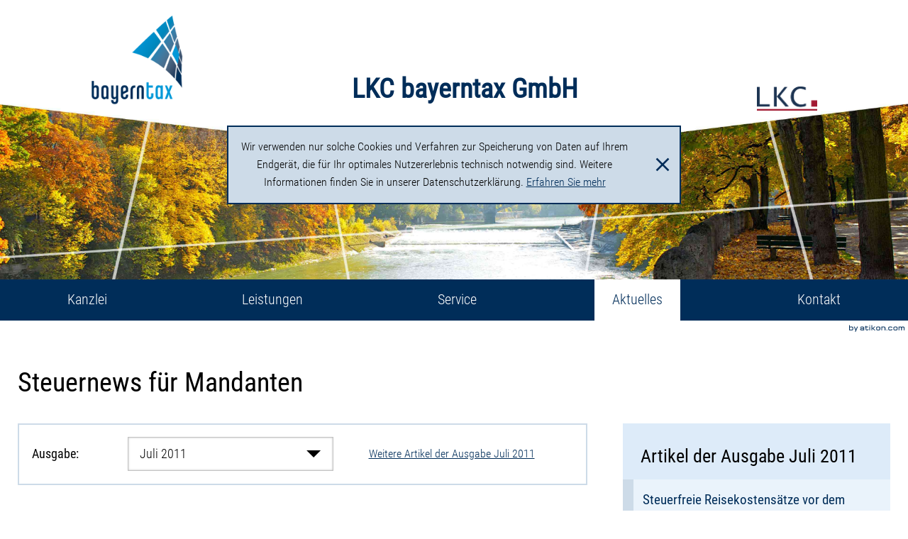

--- FILE ---
content_type: text/html
request_url: https://www.bayerntax.de/aktuelles/steuernews_fuer_mandanten/juli_2011/steuerfreie_reisekostens%C3%A4tze_vor_dem_bundesverfassungsgericht/
body_size: 25098
content:

    <!DOCTYPE html>
<html lang="de" xmlns="http://www.w3.org/1999/xhtml">
    <head>


        

        <!--htdig_noindex_follow-->

        <meta charset="UTF-8">

        

            <title>
                
                    
                        Steuerfreie Reisekostensätze vor dem Bundesverfassungsgericht - Reisekosten, Kilometergeld | bayerntax
                    
                
            </title>


            

            
                <meta property="DC.Title" content="Steuerfreie Reisekostensätze vor dem Bundesverfassungsgericht - Reisekosten, Kilometergeld">
            


            

            

            <meta name='robots' content='noodp'/>
            
            <meta name="author" content="LKC bayerntax GmbH">

            
                <meta name="description" content="Kilometersätze: 30 Cent-Pauschale steht auf der Kippe.">
            
            
                <meta name="keywords" content="Reisekosten, Kilometergeld, Steuernews für Mandanten">
            
        


        

        
    
        <meta property="og:image" content="https://www.bayerntax.de/content/e22738/e22739/company_logo_social_media/ger/bayerntax-steuerberater-muenchen-isarvorstadt-socialmedia-logo-1200x627.png?checksum=495413e31c57a52f5d4225e324d8382c39f37ecd">
        <meta property="og:image:width" content="1200" />
        <meta property="og:image:height" content="627" />        
        <link href="/content/e22738/e22739/company_logo_social_media/ger/bayerntax-steuerberater-muenchen-isarvorstadt-socialmedia-logo-1200x627.png?checksum=495413e31c57a52f5d4225e324d8382c39f37ecd" type="image/png" rel="icon">
    


        


        

        

        
            
                
            
            
                
            
        


        

        <meta content="telephone=no" name="format-detection">

        
            <meta content="width=device-width, initial-scale=1, minimum-scale=1, maximum-scale=1, user-scalable=no" name="viewport">
        


        

        <meta content="#FFFFFF" name="msapplication-TileColor">
        <meta content="/content/e22738/e22739/company_icon/ger/bayerntax-steuerberater-muenchen-isarvorstadt-company_icon_w144_h144_q80_png.png?checksum=3836db09db88f087e8444e7879dd2fa96a5d5cb9" name="msapplication-TileImage">
        <link href="/content/e22738/e22739/company_icon/ger/bayerntax-steuerberater-muenchen-isarvorstadt-company_icon_w152_h152_q80_png.png?checksum=3836db09db88f087e8444e7879dd2fa96a5d5cb9" rel="apple-touch-icon">
        <link href="/common/images/favicon.png" rel="icon" type="image/png">


        

        <link href="/common/styles/desktop.css" rel="stylesheet">


        

        

<script>
    var domain            = 'bayerntax.de',
        path              = '/',
        zms_common        = '/common/',
        scripts_path      = zms_common + 'scripts/load/',
        svg_sprite_base   = '/common/images/sprite/symbol/svg',
        has_seo           = true,
        is_mobile_version = false;

    // E-Mail Spamschutz

    function getAdr(prefix, postfix, text) {
        document.write('<a class="nobreak nohyphens" href="mailto:' + prefix + '@' + postfix + '" oncopy="if(ga){ga(\'send\', \'event\', \'E-Mail\', \'E-Mailadresse in die Zwischenablage kopiert\', \'' + prefix + '@' + postfix + '\');}" onmousedown="if(ga){ga(\'send\', \'event\', \'E-Mail\', \'Klick auf verlinkte E-Mailadresse\', \'' + prefix + '@' + postfix + '\');}" title="E-Mail senden">' + (text ? text.replace(/&quot;/g, '"').replace(/%EMAIL%/, prefix + '@' + postfix) : prefix + '@' + postfix) + '</a>');
    }
</script>

<script type="text/javascript">

    

    function matomo_tracking() {
      const selectors = [
        {selector: '[href^="mailto:"]', category: 'E-Mail', action: 'Klick auf verlinkte E-Mailadresse', label: el => el.getAttribute('href').replace('mailto:', '')},
        {selector: '[href^="tel:"]', category: 'Telefon', action: 'Klick auf verlinkte Telefonnummer', label: el => el.getAttribute('href').replace('tel:', '')},
        {selector: '[href$=".vcf"]', category: 'vCard', action: 'Vcard heruntergeladen', label: el => el.getAttribute('data-info')},
        {selector: '[href*=".doc"], [href*=".docx"], [href*=".xls"], [href*=".xlsx"], [href*=".pdf"], [href*=".zip"]', category: 'Downloads', action: 'Download', label: el => el.getAttribute('href')},
        {selector: '[href^="whatsapp"]', category: 'WhatsApp', action: el => el.getAttribute('data-info') + ' angeklickt', label: el => el.getAttribute('href')},
        {selector: '[href*="instagram"]', category: 'Instagram', action: 'Instagram Verlinkung aufgerufen', label: el => el.getAttribute('href')},
        {selector: '[href*="linkedin"]', category: 'LinkedIn', action: 'LinkedIn Verlinkung aufgerufen', label: el => el.getAttribute('href')},
        {selector: '[href$="facebook"], [href$="facebook/"]', category: 'Facebook', action: 'Facebook Verlinkung aufgerufen', label: el => el.getAttribute('href')},
        {selector: '[href*="facebook.com/sharer.php"]', category: 'Facebook', action: 'Facebook Share-Funktion aufgerufen', label: el => el.getAttribute('href')},
        {selector: '[href$="twitter"], [href$="twitter/"]', category: 'Twitter', action: 'Twitter Verlinkung aufgerufen', label: el => el.getAttribute('href')},
        {selector: '[href*="twitter.com/intent/tweet"]', category: 'Twitter', action: 'Twitter Share-Funktion aufgerufen', label: el => el.getAttribute('href')},
        {selector: '[href*="rechner.atikon."]', category: 'Onlinetool', action: el => el.getAttribute('title') + ' aufgerufen', label: el => el.getAttribute('href')}
      ];

          selectors.forEach(({selector, category, action, label}) => {
            const elements = document.querySelectorAll(selector);
            elements.forEach(el => {
              el.addEventListener('mousedown', () => {
                _paq.push(['trackEvent', category, action instanceof Function ? action(el) : action, label(el)]);
              });
              if (category === 'E-Mail') {
                el.addEventListener('copy', () => {
                  _paq.push(['trackEvent', category, action instanceof Function ? action(el) : action, label(el)]);
                });
              }
            });
          });

        if (document.querySelector('.confirm_page')) {
            _paq.push(['trackEvent', 'Formulare', 'Formular versendet', location.href]);
        }

    }

    

    var _paq = window._paq = window._paq || [];
    _paq.push(["setDoNotTrack", true]);
    _paq.push(['trackPageView']);
    _paq.push(['enableLinkTracking']);

    (function() {
        var u="//bayerntax.de/";
        _paq.push(['disableCookies']);
        _paq.push(['setTrackerUrl', u+'matomo.php']);
        _paq.push(['setSiteId', '153']);
        var d=document, g=d.createElement('script'), s=d.getElementsByTagName('script')[0];
        g.async=true; g.src=u+'matomo.js'; s.parentNode.insertBefore(g,s);
    })();


    

    document.addEventListener("DOMContentLoaded", function(event) {
        matomo_tracking();

        var optOut = document.getElementById("matomo-optout");

        if (optOut) {
            function setOptOutText(element) {
                _paq.push([function() {
                    element.checked = !this.isUserOptedOut();
                    document.querySelector('label[for=matomo-optout] span').innerText = this.isUserOptedOut()
                    ? 'Der statistischen Erfassung meines Besuches zustimmen.'
                    : 'Statistische Erfassung meines Besuches aktiv. Widersprechen?';
                }]);
            }

            optOut.addEventListener("click", function() {
                if (this.checked) {
                    _paq.push(['forgetUserOptOut']);
                } else {
                    _paq.push(['optUserOut']);
                }
                setOptOutText(optOut);
            });
            setOptOutText(optOut);
        }
    });
</script>
    <script type="module" crossorigin src="/cdn/onlinetools-ui/index.js"></script>
</head>


    <body class="" id="top">


        

        


        

        <div id="page">


    

    <header class="page_header" role="banner">
        <div class="header_top_small">
            <div class="container">
                <div class="row half_column_margin end_xsmall hideme_xxxlarge hideme_xxlarge">
                    <div class="span6_xsmall span6_small order_left">
                        <div class="left_side">
                            <div class="wrapper_left hideme_print">           
                                <img src="/common/images/bayerntax.png" alt="LKC Logo"/>
                            </div>
                        </div>
                    </div>

                    <div class="span12_xsmall order_middle">
                        <div class="wrapper_middle">
                            
            
                                    
                                        
                                        <a class="company_logo" href="/start/" title="zur Startseite">
                                            
                                                <h4>
                                                    <span class="title">LKC bayerntax GmbH</span>
                                                    <span class="subtitle"></span>
                                                </h4>
                                            
                                            
                                        </a>
                                
                            
                        </div>
                    </div>

                    <div class="span6_xsmall span6_small order_right">
                        <div class="right_side hideme_print">
                            <div class="wrapper_right">
                                <div class="company_logo">
                                    <img src="/common/images/lkc.png" alt="LKC Logo"/>
                                </div>
                            </div>
                        </div>
                    </div>
                </div>
            </div>
        </div>

        <div class="header_top_big_2"> 
            <div class="left_side">
                <div class="wrapper_left hideme_print">
                    
                    <img src="/common/images/bayerntax.png" alt="LKC Logo"/>
                </div>
            </div>

            <div class="wrapper_middle hideme_print">
                

                        
                            
                            <a class="company_logo" href="/start/" title="zur Startseite">
                                
                                    <h4>
                                        <span class="title">LKC bayerntax GmbH</span>
                                        <span class="subtitle"></span>
                                    </h4>
                                
                                
                            </a>
                    
                
            </div>

            <div class="right_side hideme_print">
                <div class="wrapper_right">
                    <div class="company_logo">
                        <img src="/common/images/lkc.png" alt=""/>
                    </div>
                </div>
            </div>
        </div>
        
        

            
                
                    
                        
                            <div class="header_image_wrapper">
                                <!--Image bis 960px ohne overlay-->
                                <div aria-hidden="true" class="hideme_print unveil header_image_960" data-src="/content/e3/e23645/image_960px/ger/aktuelles_nur_image_2x_w1920_h300_q30_jpg.jpg?checksum=fc8df95c6f4f344a1bb34255000c07bb8430e3b7"></div>
                                <a class="hideme" href="/content/e3/e23645/image_960px/ger/aktuelles_nur_image_2x_w1920_h300_q30_jpg.jpg?checksum=fc8df95c6f4f344a1bb34255000c07bb8430e3b7"></a>
                                <!--Image ab 960px mit overlay-->
                                <div aria-hidden="true" class="hideme_print unveil header_image" data-src="/content/e3/e23645/image/ger/aktuelles_mit_overlay%402x_white_w3840_h1100_q30_jpg.jpg?checksum=df62f58ee1841e88e83c5802ee0775bdef808055"></div>
                                <a class="hideme" href="/content/e3/e23645/image/ger/aktuelles_mit_overlay%402x_white_w3840_h1100_q30_jpg.jpg?checksum=df62f58ee1841e88e83c5802ee0775bdef808055"></a>
                            </div>
                        
                    
                
            
        

        <a aria-controls="dropdown_navigation" aria-expanded="false" class="hideme_xlarge hideme_xxlarge hideme_xxxlarge hideme_print show_dropdown_navigation" href="" title="Menü">
    <svg class="icon"><use xlink:href="/common/images/sprite/symbol/svg/sprite.symbol.svg#menu"></use></svg>
    <span class="text">Menü</span>
</a>
        
    
        <nav aria-hidden="true" class="hideme_print dropdown_navigation" id="dropdown_navigation" role="navigation">
            <ul>
    

    

        <li class="columns nav_item">
            <a aria-controls="kanzlei" aria-expanded="false" data-hover="Kanzlei" href="/kanzlei/wir_%C3%BCber_uns/"  title="Kanzlei">
                <span>Kanzlei</span>
            </a>
            
                

                    
                        <ul aria-hidden="true" id="kanzlei">
                    

                    <li>
                        <a href="/kanzlei/wir_%C3%BCber_uns/" title="Wir über uns">
                            Wir über uns
                        </a>
                    </li>

                    
                
            
                

                    

                    <li>
                        <a href="/kanzlei/unsere_schwerpunkte/" title="Unsere Schwerpunkte">
                            Unsere Schwerpunkte
                        </a>
                    </li>

                    
                
            
                

                    

                    <li>
                        <a href="/kanzlei/unser_leistungsangebot/" title="Unser Leistungsangebot">
                            Unser Leistungsangebot
                        </a>
                    </li>

                    
                
            
                

                    

                    <li>
                        <a href="/kanzlei/adresse_und_anfahrt/" title="Adresse und Anfahrt">
                            Adresse und Anfahrt
                        </a>
                    </li>

                    
                
            
                

                    

                    <li>
                        <a href="/kanzlei/team/" title="Team">
                            Team
                        </a>
                    </li>

                    
                
            
                

                    

                    <li>
                        <a href="/kanzlei/offene_stellen/" title="Offene Stellen">
                            Offene Stellen
                        </a>
                    </li>

                    
                
            
                

                    

                    <li>
                        <a href="/impressum/" title="Impressum">
                            Impressum
                        </a>
                    </li>

                    
                
            
                

                    

                    <li>
                        <a href="/datenschutz/" title="Datenschutz">
                            Datenschutz
                        </a>
                    </li>

                    
                        </ul>
                    
                
            
        </li>
    

    

    

    

        <li class="columns nav_item">
            <a aria-controls="leistungen" aria-expanded="false" data-hover="Leistungen" href="/leistungen/steuerberatung/"  title="Leistungen">
                <span>Leistungen</span>
            </a>
            
                

                    
                        <ul aria-hidden="true" id="leistungen">
                    

                    <li>
                        <a href="/leistungen/steuerberatung/" title="Steuerberatung">
                            Steuerberatung
                        </a>
                    </li>

                    
                
            
                

                    

                    <li>
                        <a href="/leistungen/jahresabschluss/" title="Jahresabschluss">
                            Jahresabschluss
                        </a>
                    </li>

                    
                
            
                

                    

                    <li>
                        <a href="/leistungen/lohnbuchhaltung/" title="Lohnbuchhaltung">
                            Lohnbuchhaltung
                        </a>
                    </li>

                    
                
            
                

                    

                    <li>
                        <a href="/leistungen/finanzbuchhaltung/" title="Finanzbuchhaltung">
                            Finanzbuchhaltung
                        </a>
                    </li>

                    
                
            
                

                    

                    <li>
                        <a href="/leistungen/buchhaltung_mit_zukunft/" title="Buchhaltung mit Zukunft">
                            Buchhaltung mit Zukunft
                        </a>
                    </li>

                    
                
            
                

                    

                    <li>
                        <a href="/leistungen/betriebswirtschaftliche_beratung/" title="Betriebswirtschaftliche Beratung">
                            Betriebswirtschaftliche Beratung
                        </a>
                    </li>

                    
                
            
                

                    

                    <li>
                        <a href="/leistungen/gruendungsberatung/" title="Gründungsberatung">
                            Gründungsberatung
                        </a>
                    </li>

                    
                
            
                

                    

                    <li>
                        <a href="/leistungen/nachfolgeberatung/" title="Nachfolgeberatung">
                            Nachfolgeberatung
                        </a>
                    </li>

                    
                
            
                

                    

                    <li>
                        <a href="/leistungen/private_finanzplanung/" title="Private Finanzplanung">
                            Private Finanzplanung
                        </a>
                    </li>

                    
                
            
                

                    

                    <li>
                        <a href="/leistungen/rechtsberatung/" title="Rechtsberatung">
                            Rechtsberatung
                        </a>
                    </li>

                    
                
            
                

                    

                    <li>
                        <a href="/leistungen/gutachten/" title="Gutachten">
                            Gutachten
                        </a>
                    </li>

                    
                
            
                

                    

                    <li>
                        <a href="/leistungen/selbstanzeige/" title="Selbstanzeige">
                            Selbstanzeige
                        </a>
                    </li>

                    
                        </ul>
                    
                
            
        </li>
    

    

    

    

        <li class="columns nav_item">
            <a aria-controls="service" aria-expanded="false" data-hover="Service" href="/service/tipps_informationen/"  title="Service">
                <span>Service</span>
            </a>
            
                

                    
                        <ul aria-hidden="true" id="service">
                    

                    <li>
                        <a href="/service/tipps_informationen/" title="Tipps &amp; Informationen">
                            Tipps &amp; Informationen
                        </a>
                    </li>

                    
                
            
                

                    

                    <li>
                        <a href="/service/brutto_netto_rechner/" title="Onlinerechner">
                            Onlinerechner
                        </a>
                    </li>

                    
                
            
                

                    

                    <li>
                        <a href="/service/nuetzliche_links/" title="Nützliche Links">
                            Nützliche Links
                        </a>
                    </li>

                    
                
            
                

                    

                    <li>
                        <a href="/service/erinnerungsservice/" title="Erinnerungsservice">
                            Erinnerungsservice
                        </a>
                    </li>

                    
                        </ul>
                    
                
            
        </li>
    

    

    

    

        <li class="nav_item active">
            <a aria-controls="aktuelles" aria-expanded="false" class="active" data-hover="Aktuelles" href="/aktuelles/steuernews_fuer_mandanten/januar_2026/mindestlohn_mini__und_midijobs_2026/"  title="Aktuelles">
                <span>Aktuelles</span>
            </a>
            
                

                    
                        <ul aria-hidden="true" id="aktuelles">
                    

                    <li class="active">
                        <a class="active" href="/aktuelles/steuernews_fuer_mandanten/januar_2026/mindestlohn_mini__und_midijobs_2026/" title="Steuernews für Mandanten">
                            Steuernews für Mandanten
                        </a>
                    </li>

                    
                
            
                

                    

                    <li>
                        <a href="/aktuelles/steuernews_fuer_aerzte/winter_2025/uebernahme_eines_aerztlichen_notfalldienstes/" title="Steuernews für Ärzte">
                            Steuernews für Ärzte
                        </a>
                    </li>

                    
                
            
                

                    

                    <li>
                        <a href="/aktuelles/steuernews_fuer_gastronomie/herbst_2025/umsatzsteuersenkung_2026/" title="Steuernews für Gastronomie/Hotellerie">
                            Steuernews für Gastronomie/Hotellerie
                        </a>
                    </li>

                    
                        </ul>
                    
                
            
        </li>
    

    

    

    

        <li class="nav_item last">
            <a data-hover="Kontakt" href="/kontakt/"  title="Kontakt">
                <span>Kontakt</span>
            </a>
            
        </li>
    

    
            </ul>
        </nav>
    

    </header>


    

    <main class="main" role="main">
        


    <a aria-hidden="true" class="hideme_print" id="author" href="https://www.atikon.com" rel="nofollow" target="_blank" tabindex="-1" title="Kanzleimarketing">
        <svg class="icon"><use xlink:href="/common/images/sprite/symbol/svg/sprite.symbol.svg#author"></use></svg>
    </a>

        <div class="container">
            
    <nav class="breadcrumbs hideme_print" itemscope itemtype="https://schema.org/BreadcrumbList">
        <p>Sie sind hier:</p>
        <ol>
            <li itemprop="itemListElement" itemscope itemtype="https://schema.org/ListItem">
                <a class="startpage" href="/start/" itemprop="item" title="Startseite"><span itemprop="name">Startseite</span></a><span aria-hidden="true" class="separator">/</span>
                <meta content="1" itemprop="position" />
            </li>
            
                
                    <li itemprop="itemListElement" itemscope itemtype="https://schema.org/ListItem">
                        <a href="/aktuelles/steuernews_fuer_mandanten/januar_2026/mindestlohn_mini__und_midijobs_2026/" itemprop="item" title="Aktuelles"><span itemprop="name">Aktuelles</span></a><span aria-hidden="true" class="separator">/</span>
                        <meta itemprop="position" content="2" />
                    </li>
                
                    <li itemprop="itemListElement" itemscope itemtype="https://schema.org/ListItem">
                        <a href="/aktuelles/steuernews_fuer_mandanten/januar_2026/mindestlohn_mini__und_midijobs_2026/" itemprop="item" title="Steuernews für Mandanten"><span itemprop="name">Steuernews für Mandanten</span></a><span aria-hidden="true" class="separator">/</span>
                        <meta itemprop="position" content="3" />
                    </li>
                
                    <li itemprop="itemListElement" itemscope itemtype="https://schema.org/ListItem">
                        <a href="/aktuelles/steuernews_fuer_mandanten/juli_2011/steuerfreie_reisekostens%C3%A4tze_vor_dem_bundesverfassungsgericht/" itemprop="item" title="Juli 2011"><span itemprop="name">Juli 2011</span></a><span aria-hidden="true" class="separator">/</span>
                        <meta itemprop="position" content="4" />
                    </li>
                
                    <li itemprop="itemListElement" itemscope itemtype="https://schema.org/ListItem">
                        <a aria-hidden="true" href="/aktuelles/steuernews_fuer_mandanten/juli_2011/steuerfreie_reisekostens%C3%A4tze_vor_dem_bundesverfassungsgericht/" itemprop="item" tabindex="-1" title="Steuerfreie Reisekostensätze vor dem Bundesverfassungsgericht"><span itemprop="name">Steuerfreie Reisekostensätze vor dem Bundesverfassungsgericht</span></a>
                        <meta itemprop="position" content="5" />
                    </li>
                
            
        </oL>
    </nav>
 
            <!--/htdig_noindex_follow-->
            



    
        <h2 class="sitetitle" id="sitetitle" title="Steuerfreie Reisekostensätze vor dem Bundesverfassungsgericht - Reisekosten, Kilometergeld">
            Steuernews für Mandanten
            
        </h2>
    


            
    
<div class="row">
    <div class="span12_xsmall span8_xxlarge">
        

            <article class="news_article">
                
                    

                        
                            <!--htdig_noindex_follow-->
                            <nav class="hideme_print news_archive">
                                <div class="row middle_xsmall">
                                    <div class="span12_xsmall span2_small span2_xxlarge">
                                        <span class="labels">
                                            <strong>Ausgabe:</strong>
                                        </span>
                                    </div>
                                    <div class="span12_xsmall span5_small span5_xxlarge">
                                        <label class="select">
                                            <select>
                        

                        <option value="http://www.bayerntax.de/aktuelles/steuernews_fuer_mandanten/januar_2026/mindestlohn_mini__und_midijobs_2026/">
                            Januar 2026
                        </option>

                        
                    
                
                    

                        

                        <option value="http://www.bayerntax.de/aktuelles/steuernews_fuer_mandanten/dezember_2025/steuertarif_2026/">
                            Dezember 2025
                        </option>

                        
                    
                
                    

                        

                        <option value="http://www.bayerntax.de/aktuelles/steuernews_fuer_mandanten/november_2025/steueraenderungsgesetz_2025/">
                            November 2025
                        </option>

                        
                    
                
                    

                        

                        <option value="http://www.bayerntax.de/aktuelles/steuernews_fuer_mandanten/oktober_2025/aenderungen_steuerlicher_verordnungen/">
                            Oktober 2025
                        </option>

                        
                    
                
                    

                        

                        <option value="http://www.bayerntax.de/aktuelles/steuernews_fuer_mandanten/september_2025/steuerliches_investitionssofortprogramm_verabschiedet/">
                            September 2025
                        </option>

                        
                    
                
                    

                        

                        <option value="http://www.bayerntax.de/aktuelles/steuernews_fuer_mandanten/august_2025/datenaustausch_2026/">
                            August 2025
                        </option>

                        
                    
                
                    

                        

                        <option value="http://www.bayerntax.de/aktuelles/steuernews_fuer_mandanten/juli_2025/investitionssofortprogramm/">
                            Juli 2025
                        </option>

                        
                    
                
                    

                        

                        <option value="http://www.bayerntax.de/aktuelles/steuernews_fuer_mandanten/juni_2025/geplante_steuerliche_neuerungen_im_koalitionsvertrag/">
                            Juni 2025
                        </option>

                        
                    
                
                    

                        

                        <option value="http://www.bayerntax.de/aktuelles/steuernews_fuer_mandanten/mai_2025/solidaritaetszuschlag_verfassungsgemaess/">
                            Mai 2025
                        </option>

                        
                    
                
                    

                        

                        <option value="http://www.bayerntax.de/aktuelles/steuernews_fuer_mandanten/april_2025/aussenpruefung_rechte_und_pflichten/">
                            April 2025
                        </option>

                        
                    
                
                    

                        

                        <option value="http://www.bayerntax.de/aktuelles/steuernews_fuer_mandanten/m%C3%A4rz_2025/bilanzoffenlegung_2023/">
                            März 2025
                        </option>

                        
                    
                
                    

                        

                        <option value="http://www.bayerntax.de/aktuelles/steuernews_fuer_mandanten/februar_2025/steuerfortentwicklungsgesetz/">
                            Februar 2025
                        </option>

                        
                    
                
                    

                        

                        <option value="http://www.bayerntax.de/aktuelles/steuernews_fuer_mandanten/januar_2025/wichtige_steuerbetraege_2025/">
                            Januar 2025
                        </option>

                        
                    
                
                    

                        

                        <option value="http://www.bayerntax.de/aktuelles/steuernews_fuer_mandanten/dezember_2024/steuerverguenstigungen_fuer_e_fuels_only_fahrzeuge/">
                            Dezember 2024
                        </option>

                        
                    
                
                    

                        

                        <option value="http://www.bayerntax.de/aktuelles/steuernews_fuer_mandanten/november_2024/neue_foerderung_fuer_elektroautos/">
                            November 2024
                        </option>

                        
                    
                
                    

                        

                        <option value="http://www.bayerntax.de/aktuelles/steuernews_fuer_mandanten/oktober_2024/grund__und_kinderfreibetraege_2024/">
                            Oktober 2024
                        </option>

                        
                    
                
                    

                        

                        <option value="http://www.bayerntax.de/aktuelles/steuernews_fuer_mandanten/september_2024/steuertarif_2025/">
                            September 2024
                        </option>

                        
                    
                
                    

                        

                        <option value="http://www.bayerntax.de/aktuelles/steuernews_fuer_mandanten/august_2024/vorsicht_niessbrauchfalle/">
                            August 2024
                        </option>

                        
                    
                
                    

                        

                        <option value="http://www.bayerntax.de/aktuelles/steuernews_fuer_mandanten/juli_2024/jahressteuergesetz_2024/">
                            Juli 2024
                        </option>

                        
                    
                
                    

                        

                        <option value="http://www.bayerntax.de/aktuelles/steuernews_fuer_mandanten/juni_2024/degressive_wohngebaeude_afa/">
                            Juni 2024
                        </option>

                        
                    
                
                    

                        

                        <option value="http://www.bayerntax.de/aktuelles/steuernews_fuer_mandanten/mai_2024/wachstumschancengesetz_i/">
                            Mai 2024
                        </option>

                        
                    
                
                    

                        

                        <option value="http://www.bayerntax.de/aktuelles/steuernews_fuer_mandanten/april_2024/bedeutende_bfh_entscheidungen_2024/">
                            April 2024
                        </option>

                        
                    
                
                    

                        

                        <option value="http://www.bayerntax.de/aktuelles/steuernews_fuer_mandanten/m%C3%A4rz_2024/mehr_buerokratieentlastung/">
                            März 2024
                        </option>

                        
                    
                
                    

                        

                        <option value="http://www.bayerntax.de/aktuelles/steuernews_fuer_mandanten/februar_2024/kreditzweitmarktfoerderungsgesetz/">
                            Februar 2024
                        </option>

                        
                    
                
                    

                        

                        <option value="http://www.bayerntax.de/aktuelles/steuernews_fuer_mandanten/januar_2024/zukunftsfinanzierungsgesetz_beschlossen/">
                            Januar 2024
                        </option>

                        
                    
                
                    

                        

                        <option value="http://www.bayerntax.de/aktuelles/steuernews_fuer_mandanten/dezember_2023/personengesellschaftsrecht_2024/">
                            Dezember 2023
                        </option>

                        
                    
                
                    

                        

                        <option value="http://www.bayerntax.de/aktuelles/steuernews_fuer_mandanten/november_2023/abschreibungen_2023_2024/">
                            November 2023
                        </option>

                        
                    
                
                    

                        

                        <option value="http://www.bayerntax.de/aktuelles/steuernews_fuer_mandanten/oktober_2023/vorsteuerabzug_bei_betriebsveranstaltungen/">
                            Oktober 2023
                        </option>

                        
                    
                
                    

                        

                        <option value="http://www.bayerntax.de/aktuelles/steuernews_fuer_mandanten/september_2023/referentenentwurf_fuer_ein_wachstumschancengesetz/">
                            September 2023
                        </option>

                        
                    
                
                    

                        

                        <option value="http://www.bayerntax.de/aktuelles/steuernews_fuer_mandanten/august_2023/corona_schlussabrechnungen/">
                            August 2023
                        </option>

                        
                    
                
                    

                        

                        <option value="http://www.bayerntax.de/aktuelles/steuernews_fuer_mandanten/juli_2023/zukunftsfinanzierungsgesetz/">
                            Juli 2023
                        </option>

                        
                    
                
                    

                        

                        <option value="http://www.bayerntax.de/aktuelles/steuernews_fuer_mandanten/juni_2023/grundsteuer_bundesmodell_verfassungswidrig_/">
                            Juni 2023
                        </option>

                        
                    
                
                    

                        

                        <option value="http://www.bayerntax.de/aktuelles/steuernews_fuer_mandanten/mai_2023/saeumniszuschlaege_verfassungsgemaess/">
                            Mai 2023
                        </option>

                        
                    
                
                    

                        

                        <option value="http://www.bayerntax.de/aktuelles/steuernews_fuer_mandanten/april_2023/optimale_steuerklassenwahl_2023/">
                            April 2023
                        </option>

                        
                    
                
                    

                        

                        <option value="http://www.bayerntax.de/aktuelles/steuernews_fuer_mandanten/m%C3%A4rz_2023/solidaritaetszuschlag_nicht_verfassungswidrig/">
                            März 2023
                        </option>

                        
                    
                
                    

                        

                        <option value="http://www.bayerntax.de/aktuelles/steuernews_fuer_mandanten/februar_2023/immobilienabschreibungen_ab_2023/">
                            Februar 2023
                        </option>

                        
                    
                
                    

                        

                        <option value="http://www.bayerntax.de/aktuelles/steuernews_fuer_mandanten/januar_2023/photovoltaikanlagen_neuregelung_im_einzelnen/">
                            Januar 2023
                        </option>

                        
                    
                
                    

                        

                        <option value="http://www.bayerntax.de/aktuelles/steuernews_fuer_mandanten/dezember_2022/jahreswechsel_und_10_tage_frist/">
                            Dezember 2022
                        </option>

                        
                    
                
                    

                        

                        <option value="http://www.bayerntax.de/aktuelles/steuernews_fuer_mandanten/november_2022/inflationsausgleichspraemie_und_weitere_entlastungen/">
                            November 2022
                        </option>

                        
                    
                
                    

                        

                        <option value="http://www.bayerntax.de/aktuelles/steuernews_fuer_mandanten/oktober_2022/jahressteuergesetz_2022/">
                            Oktober 2022
                        </option>

                        
                    
                
                    

                        

                        <option value="http://www.bayerntax.de/aktuelles/steuernews_fuer_mandanten/september_2022/energiepreispauschale_fuer_minijobber/">
                            September 2022
                        </option>

                        
                    
                
                    

                        

                        <option value="http://www.bayerntax.de/aktuelles/steuernews_fuer_mandanten/august_2022/energiepreispauschale/">
                            August 2022
                        </option>

                        
                    
                
                    

                        

                        <option value="http://www.bayerntax.de/aktuelles/steuernews_fuer_mandanten/juli_2022/mindestlohnerhoehungen_2022/">
                            Juli 2022
                        </option>

                        
                    
                
                    

                        

                        <option value="http://www.bayerntax.de/aktuelles/steuernews_fuer_mandanten/juni_2022/grundsteuerreform_2022/">
                            Juni 2022
                        </option>

                        
                    
                
                    

                        

                        <option value="http://www.bayerntax.de/aktuelles/steuernews_fuer_mandanten/mai_2022/steuerentlastungsgesetz_2022/">
                            Mai 2022
                        </option>

                        
                    
                
                    

                        

                        <option value="http://www.bayerntax.de/aktuelles/steuernews_fuer_mandanten/april_2022/viertes_corona_steuerhilfegesetz/">
                            April 2022
                        </option>

                        
                    
                
                    

                        

                        <option value="http://www.bayerntax.de/aktuelles/steuernews_fuer_mandanten/m%C3%A4rz_2022/grundsteuerreform_2022/">
                            März 2022
                        </option>

                        
                    
                
                    

                        

                        <option value="http://www.bayerntax.de/aktuelles/steuernews_fuer_mandanten/februar_2022/koalitionsvertrag_2021_2025/">
                            Februar 2022
                        </option>

                        
                    
                
                    

                        

                        <option value="http://www.bayerntax.de/aktuelles/steuernews_fuer_mandanten/januar_2022/sachbezuege_fuer_mitarbeiter_2022/">
                            Januar 2022
                        </option>

                        
                    
                
                    

                        

                        <option value="http://www.bayerntax.de/aktuelles/steuernews_fuer_mandanten/dezember_2021/weihnachtsfeier_tatsaechliche_teilnehmerzahl_massgeblich/">
                            Dezember 2021
                        </option>

                        
                    
                
                    

                        

                        <option value="http://www.bayerntax.de/aktuelles/steuernews_fuer_mandanten/november_2021/bverfg_zinsbeschluss_finanzverwaltung_setzt_zinsfestsetzung_ab_2019_aus/">
                            November 2021
                        </option>

                        
                    
                
                    

                        

                        <option value="http://www.bayerntax.de/aktuelles/steuernews_fuer_mandanten/oktober_2021/steuerzinssatz_von_0_5_pro_monat_verfassungswidrig/">
                            Oktober 2021
                        </option>

                        
                    
                
                    

                        

                        <option value="http://www.bayerntax.de/aktuelles/steuernews_fuer_mandanten/september_2021/steuerfreie_veraeusserung_des_haeuslichen_arbeitszimmers/">
                            September 2021
                        </option>

                        
                    
                
                    

                        

                        <option value="http://www.bayerntax.de/aktuelles/steuernews_fuer_mandanten/august_2021/der_gelbe_brief_vom_finanzamt_was_ist_zu_tun_/">
                            August 2021
                        </option>

                        
                    
                
                    

                        

                        <option value="http://www.bayerntax.de/aktuelles/steuernews_fuer_mandanten/juli_2021/besteuerung_der_renteneinkuenfte/">
                            Juli 2021
                        </option>

                        
                    
                
                    

                        

                        <option value="http://www.bayerntax.de/aktuelles/steuernews_fuer_mandanten/juni_2021/ueberbrueckungshilfe_iii_plus_haertefallhilfen_welche_ausweitung_der_foerderungen_gibt_es_/">
                            Juni 2021
                        </option>

                        
                    
                
                    

                        

                        <option value="http://www.bayerntax.de/aktuelles/steuernews_fuer_mandanten/april_2021/drittes_corona_steuerhilfegesetz/">
                            April 2021
                        </option>

                        
                    
                
                    

                        

                        <option value="http://www.bayerntax.de/aktuelles/steuernews_fuer_mandanten/mai_2021/lohnsteuer_aenderungsrichtlinie_2021/">
                            Mai 2021
                        </option>

                        
                    
                
                    

                        

                        <option value="http://www.bayerntax.de/aktuelles/steuernews_fuer_mandanten/m%C3%A4rz_2021/neustarthilfe_fuer_soloselbstaendige_was_regeln_die_neugefassten_faq_/">
                            März 2021
                        </option>

                        
                    
                
                    

                        

                        <option value="http://www.bayerntax.de/aktuelles/steuernews_fuer_mandanten/februar_2021/ueberbrueckungshilfe_iii_welche_klarstellungen_bringen_die_faq_/">
                            Februar 2021
                        </option>

                        
                    
                
                    

                        

                        <option value="http://www.bayerntax.de/aktuelles/steuernews_fuer_mandanten/januar_2021/erleichtertes_kurzarbeitergeld_bis_ende_2021/">
                            Januar 2021
                        </option>

                        
                    
                
                    

                        

                        <option value="http://www.bayerntax.de/aktuelles/steuernews_fuer_mandanten/dezember_2020/wann_fuehren_betriebsveranstaltungen_zu_lohnsteuerpflichtigen_sachbezuegen_/">
                            Dezember 2020
                        </option>

                        
                    
                
                    

                        

                        <option value="http://www.bayerntax.de/aktuelles/steuernews_fuer_mandanten/november_2020/ausserordentliche_wirtschaftshilfen_anlaesslich_des_november_lockdowns/">
                            November 2020
                        </option>

                        
                    
                
                    

                        

                        <option value="http://www.bayerntax.de/aktuelles/steuernews_fuer_mandanten/oktober_2020/ueberbrueckungshilfen_fuer_kleine_und_mittelstaendische_unternehmen_phase_2_fuer_die_foerdermonate_september_bis_dezember_2020/">
                            Oktober 2020
                        </option>

                        
                    
                
                    

                        

                        <option value="http://www.bayerntax.de/aktuelles/steuernews_fuer_mandanten/september_2020/jahressteuergesetz_2020/">
                            September 2020
                        </option>

                        
                    
                
                    

                        

                        <option value="http://www.bayerntax.de/aktuelles/steuernews_fuer_mandanten/august_2020/zweites_corona_steuerhilfegesetz/">
                            August 2020
                        </option>

                        
                    
                
                    

                        

                        <option value="http://www.bayerntax.de/aktuelles/steuernews_fuer_mandanten/juli_2020/ueberbrueckungshilfen_fuer_kleine_und_mittelstaendische_unternehmen/">
                            Juli 2020
                        </option>

                        
                    
                
                    

                        

                        <option value="http://www.bayerntax.de/aktuelles/steuernews_fuer_mandanten/juni_2020/corona_steuerhilfegesetz_verabschiedet/">
                            Juni 2020
                        </option>

                        
                    
                
                    

                        

                        <option value="http://www.bayerntax.de/aktuelles/steuernews_fuer_mandanten/mai_2020/kurzarbeitergeld_in_der_corona_krise/">
                            Mai 2020
                        </option>

                        
                    
                
                    

                        

                        <option value="http://www.bayerntax.de/aktuelles/steuernews_fuer_mandanten/april_2020/absetzbarkeit_des_arbeitszimmers_w%C3%A4hrend_der_corona_krise/">
                            April 2020
                        </option>

                        
                    
                
                    

                        

                        <option value="http://www.bayerntax.de/aktuelles/steuernews_fuer_mandanten/m%C3%A4rz_2020/erstausbildungskosten_sind_keine_werbungskosten/">
                            März 2020
                        </option>

                        
                    
                
                    

                        

                        <option value="http://www.bayerntax.de/aktuelles/steuernews_fuer_mandanten/februar_2020/neue_meldepflichten_und_beschr%C3%A4nkte_verlustverrechnung/">
                            Februar 2020
                        </option>

                        
                    
                
                    

                        

                        <option value="http://www.bayerntax.de/aktuelles/steuernews_fuer_mandanten/januar_2020/wichtige_steuer%C3%A4nderungen_2019_2020/">
                            Januar 2020
                        </option>

                        
                    
                
                    

                        

                        <option value="http://www.bayerntax.de/aktuelles/steuernews_fuer_mandanten/dezember_2019/entb%C3%BCrokratisierung_iii/">
                            Dezember 2019
                        </option>

                        
                    
                
                    

                        

                        <option value="http://www.bayerntax.de/aktuelles/steuernews_fuer_mandanten/november_2019/klimaschutzprogramm_2030/">
                            November 2019
                        </option>

                        
                    
                
                    

                        

                        <option value="http://www.bayerntax.de/aktuelles/steuernews_fuer_mandanten/oktober_2019/f%C3%B6rderung_der_elektromobilit%C3%A4t/">
                            Oktober 2019
                        </option>

                        
                    
                
                    

                        

                        <option value="http://www.bayerntax.de/aktuelles/steuernews_fuer_mandanten/september_2019/grundsteuer_reformgesetz/">
                            September 2019
                        </option>

                        
                    
                
                    

                        

                        <option value="http://www.bayerntax.de/aktuelles/steuernews_fuer_mandanten/august_2019/b%C3%BCrokratieabbau_teil_iii/">
                            August 2019
                        </option>

                        
                    
                
                    

                        

                        <option value="http://www.bayerntax.de/aktuelles/steuernews_fuer_mandanten/juli_2019/jahressteuergesetz_2019/">
                            Juli 2019
                        </option>

                        
                    
                
                    

                        

                        <option value="http://www.bayerntax.de/aktuelles/steuernews_fuer_mandanten/juni_2019/neues_forschungszulagengesetz/">
                            Juni 2019
                        </option>

                        
                    
                
                    

                        

                        <option value="http://www.bayerntax.de/aktuelles/steuernews_fuer_mandanten/mai_2019/privatnutzung_des_firmen_pkw/">
                            Mai 2019
                        </option>

                        
                    
                
                    

                        

                        <option value="http://www.bayerntax.de/aktuelles/steuernews_fuer_mandanten/april_2019/gesetz_gegen_illegale_besch%C3%A4ftigung/">
                            April 2019
                        </option>

                        
                    
                
                    

                        

                        <option value="http://www.bayerntax.de/aktuelles/steuernews_fuer_mandanten/m%C3%A4rz_2019/neue_revisionsverfahren_vor_dem_bfh/">
                            März 2019
                        </option>

                        
                    
                
                    

                        

                        <option value="http://www.bayerntax.de/aktuelles/steuernews_fuer_mandanten/februar_2019/grundsteuerreform_2019/">
                            Februar 2019
                        </option>

                        
                    
                
                    

                        

                        <option value="http://www.bayerntax.de/aktuelles/steuernews_fuer_mandanten/januar_2019/steuerfreies_jobticket_f%C3%BCr_pendler/">
                            Januar 2019
                        </option>

                        
                    
                
                    

                        

                        <option value="http://www.bayerntax.de/aktuelles/steuernews_fuer_mandanten/dezember_2018/weihnachtsfeier/">
                            Dezember 2018
                        </option>

                        
                    
                
                    

                        

                        <option value="http://www.bayerntax.de/aktuelles/steuernews_fuer_mandanten/november_2018/steuerf%C3%B6rderung_f%C3%BCr_mietwohnungsneubau/">
                            November 2018
                        </option>

                        
                    
                
                    

                        

                        <option value="http://www.bayerntax.de/aktuelles/steuernews_fuer_mandanten/oktober_2018/nutzungsentnahme_beim_betriebs_kfz/">
                            Oktober 2018
                        </option>

                        
                    
                
                    

                        

                        <option value="http://www.bayerntax.de/aktuelles/steuernews_fuer_mandanten/september_2018/jahressteuergesetz_2018/">
                            September 2018
                        </option>

                        
                    
                
                    

                        

                        <option value="http://www.bayerntax.de/aktuelles/steuernews_fuer_mandanten/august_2018/familienentlastungsgesetz_famentlastg_kommt/">
                            August 2018
                        </option>

                        
                    
                
                    

                        

                        <option value="http://www.bayerntax.de/aktuelles/steuernews_fuer_mandanten/juli_2018/arbeitszimmer_kein_ver%C3%A4u%C3%9Ferungsgewinn/">
                            Juli 2018
                        </option>

                        
                    
                
                    

                        

                        <option value="http://www.bayerntax.de/aktuelles/steuernews_fuer_mandanten/juni_2018/grundsteuer_verfassungswidrig/">
                            Juni 2018
                        </option>

                        
                    
                
                    

                        

                        <option value="http://www.bayerntax.de/aktuelles/steuernews_fuer_mandanten/mai_2018/kosten_f%C3%BCr_h%C3%A4usliches_arbeitszimmer/">
                            Mai 2018
                        </option>

                        
                    
                
                    

                        

                        <option value="http://www.bayerntax.de/aktuelles/steuernews_fuer_mandanten/april_2018/der_neue_koalitionsvertrag/">
                            April 2018
                        </option>

                        
                    
                
                    

                        

                        <option value="http://www.bayerntax.de/aktuelles/steuernews_fuer_mandanten/m%C3%A4rz_2018/rechnungsnummern_beim_einnahmen_%C3%BCberschuss_rechner/">
                            März 2018
                        </option>

                        
                    
                
                    

                        

                        <option value="http://www.bayerntax.de/aktuelles/steuernews_fuer_mandanten/februar_2018/anh%C3%A4ngige_verfahren_beim_bundesfinanzhof_2018/">
                            Februar 2018
                        </option>

                        
                    
                
                    

                        

                        <option value="http://www.bayerntax.de/aktuelles/steuernews_fuer_mandanten/januar_2018/neuerungen_im_steuer_und_sozialrecht_2018/">
                            Januar 2018
                        </option>

                        
                    
                
                    

                        

                        <option value="http://www.bayerntax.de/aktuelles/steuernews_fuer_mandanten/dezember_2017/wichtige_hinweise_f%C3%BCr_das_lohnb%C3%BCro_zum_jahreswechsel/">
                            Dezember 2017
                        </option>

                        
                    
                
                    

                        

                        <option value="http://www.bayerntax.de/aktuelles/steuernews_fuer_mandanten/november_2017/neues_eu_mehrwertsteuersystem/">
                            November 2017
                        </option>

                        
                    
                
                    

                        

                        <option value="http://www.bayerntax.de/aktuelles/steuernews_fuer_mandanten/oktober_2017/fiskus_darf_hohe_zinsen_weiter_kassieren/">
                            Oktober 2017
                        </option>

                        
                    
                
                    

                        

                        <option value="http://www.bayerntax.de/aktuelles/steuernews_fuer_mandanten/september_2017/l%C3%A4ndererlass_zur_neuen_erbschaftsteuer/">
                            September 2017
                        </option>

                        
                    
                
                    

                        

                        <option value="http://www.bayerntax.de/aktuelles/steuernews_fuer_mandanten/august_2017/betriebsrentenst%C3%A4rkungsgesetz_verabschiedet/">
                            August 2017
                        </option>

                        
                    
                
                    

                        

                        <option value="http://www.bayerntax.de/aktuelles/steuernews_fuer_mandanten/juli_2017/wichtige_neuregelungen_im_mai_juni_2017/">
                            Juli 2017
                        </option>

                        
                    
                
                    

                        

                        <option value="http://www.bayerntax.de/aktuelles/steuernews_fuer_mandanten/juni_2017/geringwertige_wirtschaftsg%C3%BCter/">
                            Juni 2017
                        </option>

                        
                    
                
                    

                        

                        <option value="http://www.bayerntax.de/aktuelles/steuernews_fuer_mandanten/mai_2017/bonusprogramme_der_krankenkassen/">
                            Mai 2017
                        </option>

                        
                    
                
                    

                        

                        <option value="http://www.bayerntax.de/aktuelles/steuernews_fuer_mandanten/april_2017/steuerumgehungs_bek%C3%A4mpfungsgesetz/">
                            April 2017
                        </option>

                        
                    
                
                    

                        

                        <option value="http://www.bayerntax.de/aktuelles/steuernews_fuer_mandanten/m%C3%A4rz_2017/strafzahlungen_und_schadenersatz_des_arbeitgebers/">
                            März 2017
                        </option>

                        
                    
                
                    

                        

                        <option value="http://www.bayerntax.de/aktuelles/steuernews_fuer_mandanten/februar_2017/entfernungspauschale_verfassungsgem%C3%A4%C3%9F/">
                            Februar 2017
                        </option>

                        
                    
                
                    

                        

                        <option value="http://www.bayerntax.de/aktuelles/steuernews_fuer_mandanten/januar_2017/st%C3%A4rkung_der_betriebsrenten/">
                            Januar 2017
                        </option>

                        
                    
                
                    

                        

                        <option value="http://www.bayerntax.de/aktuelles/steuernews_fuer_mandanten/dezember_2016/steuerfreibetr%C3%A4ge_2017/">
                            Dezember 2016
                        </option>

                        
                    
                
                    

                        

                        <option value="http://www.bayerntax.de/aktuelles/steuernews_fuer_mandanten/november_2016/verlustverrechnung_bei_k%C3%B6rperschaften/">
                            November 2016
                        </option>

                        
                    
                
                    

                        

                        <option value="http://www.bayerntax.de/aktuelles/steuernews_fuer_mandanten/oktober_2016/zweites_b%C3%BCrokratieentlastungsgesetz/">
                            Oktober 2016
                        </option>

                        
                    
                
                    

                        

                        <option value="http://www.bayerntax.de/aktuelles/steuernews_fuer_mandanten/september_2016/grundsteuer_2022/">
                            September 2016
                        </option>

                        
                    
                
                    

                        

                        <option value="http://www.bayerntax.de/aktuelles/steuernews_fuer_mandanten/august_2016/investmentsteuerreform_kommt_2018/">
                            August 2016
                        </option>

                        
                    
                
                    

                        

                        <option value="http://www.bayerntax.de/aktuelles/steuernews_fuer_mandanten/juli_2016/steuerf%C3%B6rderung_f%C3%BCr_elektroautos/">
                            Juli 2016
                        </option>

                        
                    
                
                    

                        

                        <option value="http://www.bayerntax.de/aktuelles/steuernews_fuer_mandanten/juni_2016/gewerbesteuer_hinzurechnungen_verfassungsgem%C3%A4%C3%9F/">
                            Juni 2016
                        </option>

                        
                    
                
                    

                        

                        <option value="http://www.bayerntax.de/aktuelles/steuernews_fuer_mandanten/mai_2016/bek%C3%A4mpfung_der_manipulation_an_registrierkassen/">
                            Mai 2016
                        </option>

                        
                    
                
                    

                        

                        <option value="http://www.bayerntax.de/aktuelles/steuernews_fuer_mandanten/april_2016/steuerliche_f%C3%B6rderung_des_mietwohnungsneubaus/">
                            April 2016
                        </option>

                        
                    
                
                    

                        

                        <option value="http://www.bayerntax.de/aktuelles/steuernews_fuer_mandanten/m%C3%A4rz_2016/jahresabschluss_archivierungsr%C3%BCckstellung_bilden/">
                            März 2016
                        </option>

                        
                    
                
                    

                        

                        <option value="http://www.bayerntax.de/aktuelles/steuernews_fuer_mandanten/februar_2016/steuermodernisierungsgesetz/">
                            Februar 2016
                        </option>

                        
                    
                
                    

                        

                        <option value="http://www.bayerntax.de/aktuelles/steuernews_fuer_mandanten/januar_2016/aktuelle_bfh_revisionsverfahren_2016/">
                            Januar 2016
                        </option>

                        
                    
                
                    

                        

                        <option value="http://www.bayerntax.de/aktuelles/steuernews_fuer_mandanten/dezember_2015/solidarit%C3%A4tszuschlag_verfassungswidrig_/">
                            Dezember 2015
                        </option>

                        
                    
                
                    

                        

                        <option value="http://www.bayerntax.de/aktuelles/steuernews_fuer_mandanten/november_2015/steuer%C3%A4nderungsgesetz_2015_verabschiedet/">
                            November 2015
                        </option>

                        
                    
                
                    

                        

                        <option value="http://www.bayerntax.de/aktuelles/steuernews_fuer_mandanten/oktober_2015/modernisierung_des_besteuerungsverfahrens/">
                            Oktober 2015
                        </option>

                        
                    
                
                    

                        

                        <option value="http://www.bayerntax.de/aktuelles/steuernews_fuer_mandanten/september_2015/gesetz_zur_anhebung_des_grundfreibetrags/">
                            September 2015
                        </option>

                        
                    
                
                    

                        

                        <option value="http://www.bayerntax.de/aktuelles/steuernews_fuer_mandanten/august_2015/erbschaft_und_schenkungsteuer_anpassungsgesetz/">
                            August 2015
                        </option>

                        
                    
                
                    

                        

                        <option value="http://www.bayerntax.de/aktuelles/steuernews_fuer_mandanten/juli_2015/neue_eu_erbrechtsverordnung/">
                            Juli 2015
                        </option>

                        
                    
                
                    

                        

                        <option value="http://www.bayerntax.de/aktuelles/steuernews_fuer_mandanten/juni_2015/neues_b%C3%BCrokratieentlastungsgesetz/">
                            Juni 2015
                        </option>

                        
                    
                
                    

                        

                        <option value="http://www.bayerntax.de/aktuelles/steuernews_fuer_mandanten/mai_2015/neues_steuertarif%C3%A4nderungsgesetz/">
                            Mai 2015
                        </option>

                        
                    
                
                    

                        

                        <option value="http://www.bayerntax.de/aktuelles/steuernews_fuer_mandanten/april_2015/neues_jahressteuergesetz_2016/">
                            April 2015
                        </option>

                        
                    
                
                    

                        

                        <option value="http://www.bayerntax.de/aktuelles/steuernews_fuer_mandanten/m%C3%A4rz_2015/abbau_der_kalten_progression/">
                            März 2015
                        </option>

                        
                    
                
                    

                        

                        <option value="http://www.bayerntax.de/aktuelles/steuernews_fuer_mandanten/februar_2015/bundesverfassungsgericht_kippt_erbschaftsteuerprivilegien/">
                            Februar 2015
                        </option>

                        
                    
                
                    

                        

                        <option value="http://www.bayerntax.de/aktuelles/steuernews_fuer_mandanten/januar_2015/neue_grunds%C3%A4tze_f%C3%BCr_buchf%C3%BChrung_aufbewahrung_und_datenzugriff/">
                            Januar 2015
                        </option>

                        
                    
                
                    

                        

                        <option value="http://www.bayerntax.de/aktuelles/steuernews_fuer_mandanten/dezember_2014/betriebspr%C3%BCfung_2015/">
                            Dezember 2014
                        </option>

                        
                    
                
                    

                        

                        <option value="http://www.bayerntax.de/aktuelles/steuernews_fuer_mandanten/november_2014/lohnsteuer_freibetr%C3%A4ge_fristgem%C3%A4%C3%9F_beantragen_und_gehaltsvereinbarungen_treffen/">
                            November 2014
                        </option>

                        
                    
                
                    

                        

                        <option value="http://www.bayerntax.de/aktuelles/steuernews_fuer_mandanten/oktober_2014/jahressteuergesetz_2015/">
                            Oktober 2014
                        </option>

                        
                    
                
                    

                        

                        <option value="http://www.bayerntax.de/aktuelles/steuernews_fuer_mandanten/september_2014/neues_finanzierungsmodell_der_gesetzlichen_krankenversicherung_gkv_/">
                            September 2014
                        </option>

                        
                    
                
                    

                        

                        <option value="http://www.bayerntax.de/aktuelles/steuernews_fuer_mandanten/august_2014/werbungskostenabzug_f%C3%BCr_berufskleidung/">
                            August 2014
                        </option>

                        
                    
                
                    

                        

                        <option value="http://www.bayerntax.de/aktuelles/steuernews_fuer_mandanten/juli_2014/mindestlohn_ab_2015/">
                            Juli 2014
                        </option>

                        
                    
                
                    

                        

                        <option value="http://www.bayerntax.de/aktuelles/steuernews_fuer_mandanten/juni_2014/kirchensteuerabzug_auf_kapitaleink%C3%BCnfte_2015/">
                            Juni 2014
                        </option>

                        
                    
                
                    

                        

                        <option value="http://www.bayerntax.de/aktuelles/steuernews_fuer_mandanten/mai_2014/steueranpassungsgesetz_2014/">
                            Mai 2014
                        </option>

                        
                    
                
                    

                        

                        <option value="http://www.bayerntax.de/aktuelles/steuernews_fuer_mandanten/april_2014/solidarit%C3%A4tszuschlag_erneut_verfassungswidrig_/">
                            April 2014
                        </option>

                        
                    
                
                    

                        

                        <option value="http://www.bayerntax.de/aktuelles/steuernews_fuer_mandanten/m%C3%A4rz_2014/abgabefristen_f%C3%BCr_die_steuererkl%C3%A4rung_2013/">
                            März 2014
                        </option>

                        
                    
                
                    

                        

                        <option value="http://www.bayerntax.de/aktuelles/steuernews_fuer_mandanten/februar_2014/anh%C3%A4ngige_verfahren_beim_bundesfinanzhof_2014/">
                            Februar 2014
                        </option>

                        
                    
                
                    

                        

                        <option value="http://www.bayerntax.de/aktuelles/steuernews_fuer_mandanten/januar_2014/vorausgef%C3%BCllte_steuererkl%C3%A4rung_kommt/">
                            Januar 2014
                        </option>

                        
                    
                
                    

                        

                        <option value="http://www.bayerntax.de/aktuelles/steuernews_fuer_mandanten/dezember_2013/weihnachtsfeier_neue_rechtsprechung_zur_110_grenze/">
                            Dezember 2013
                        </option>

                        
                    
                
                    

                        

                        <option value="http://www.bayerntax.de/aktuelles/steuernews_fuer_mandanten/november_2013/wichtige_termine_und_steuerliche_hinweise_zum_jahresende_2013/">
                            November 2013
                        </option>

                        
                    
                
                    

                        

                        <option value="http://www.bayerntax.de/aktuelles/steuernews_fuer_mandanten/oktober_2013/solidarit%C3%A4tszuschlag_verfassungswidrig_/">
                            Oktober 2013
                        </option>

                        
                    
                
                    

                        

                        <option value="http://www.bayerntax.de/aktuelles/steuernews_fuer_mandanten/september_2013/zusammenveranlagung_auch_f%C3%BCr_lebenspartner/">
                            September 2013
                        </option>

                        
                    
                
                    

                        

                        <option value="http://www.bayerntax.de/aktuelles/steuernews_fuer_mandanten/august_2013/die_steuerprogramme_der_parteien/">
                            August 2013
                        </option>

                        
                    
                
                    

                        

                        <option value="http://www.bayerntax.de/aktuelles/steuernews_fuer_mandanten/juli_2013/verfassungsfrage_gewerbesteuer/">
                            Juli 2013
                        </option>

                        
                    
                
                    

                        

                        <option value="http://www.bayerntax.de/aktuelles/steuernews_fuer_mandanten/juni_2013/steuergesetzgebung_bundesregierung_und_bundesl%C3%A4nder_im_wettlauf_/">
                            Juni 2013
                        </option>

                        
                    
                
                    

                        

                        <option value="http://www.bayerntax.de/aktuelles/steuernews_fuer_mandanten/mai_2013/erneuter_anlauf_gegen_die_cash_gmbh_/">
                            Mai 2013
                        </option>

                        
                    
                
                    

                        

                        <option value="http://www.bayerntax.de/aktuelles/steuernews_fuer_mandanten/april_2013/wichtige_bundesfinanzhof_entscheidungen_in_2013/">
                            April 2013
                        </option>

                        
                    
                
                    

                        

                        <option value="http://www.bayerntax.de/aktuelles/steuernews_fuer_mandanten/m%C3%A4rz_2013/reisekostenreform_gebilligt_jahressteuergesetz_2013_endg%C3%BCltig_gescheitert/">
                            März 2013
                        </option>

                        
                    
                
                    

                        

                        <option value="http://www.bayerntax.de/aktuelles/steuernews_fuer_mandanten/februar_2013/umsatzsteuer_stichtag_10_februar_/">
                            Februar 2013
                        </option>

                        
                    
                
                    

                        

                        <option value="http://www.bayerntax.de/aktuelles/steuernews_fuer_mandanten/januar_2013/neuregelungen_2013_im_steuer_und_sozialversicherungsrecht/">
                            Januar 2013
                        </option>

                        
                    
                
                    

                        

                        <option value="http://www.bayerntax.de/aktuelles/steuernews_fuer_mandanten/dezember_2012/erbschaftsteuer_im_visier_von_eu_und_bundesfinanzhof/">
                            Dezember 2012
                        </option>

                        
                    
                
                    

                        

                        <option value="http://www.bayerntax.de/aktuelles/steuernews_fuer_mandanten/november_2012/grundstein_f%C3%BCr_neues_altersvorsorge_verbesserungsgesetz/">
                            November 2012
                        </option>

                        
                    
                
                    

                        

                        <option value="http://www.bayerntax.de/aktuelles/steuernews_fuer_mandanten/oktober_2012/erleichterungen_f%C3%BCr_kleinstgewerbetreibende_bei_bilanzierung_und_offenlegung/">
                            Oktober 2012
                        </option>

                        
                    
                
                    

                        

                        <option value="http://www.bayerntax.de/aktuelles/steuernews_fuer_mandanten/september_2012/einkommensteuer_%C3%A4nderungsrichtlinien_2012/">
                            September 2012
                        </option>

                        
                    
                
                    

                        

                        <option value="http://www.bayerntax.de/aktuelles/steuernews_fuer_mandanten/august_2012/kompromiss_bei_f%C3%B6rderung_von_solarstrom_aus_fotovoltaikanlagen/">
                            August 2012
                        </option>

                        
                    
                
                    

                        

                        <option value="http://www.bayerntax.de/aktuelles/steuernews_fuer_mandanten/juli_2012/beitr%C3%A4ge_zur_arbeitslosenversicherung_bald_vollst%C3%A4ndig_absetzbar_/">
                            Juli 2012
                        </option>

                        
                    
                
                    

                        

                        <option value="http://www.bayerntax.de/aktuelles/steuernews_fuer_mandanten/juni_2012/unternehmenssteuerreform_2013/">
                            Juni 2012
                        </option>

                        
                    
                
                    

                        

                        <option value="http://www.bayerntax.de/aktuelles/steuernews_fuer_mandanten/mai_2012/entwurf_eines_jahressteuergesetzes_2013/">
                            Mai 2012
                        </option>

                        
                    
                
                    

                        

                        <option value="http://www.bayerntax.de/aktuelles/steuernews_fuer_mandanten/april_2012/wichtige_grundsatzentscheidungen_des_bfh_2012/">
                            April 2012
                        </option>

                        
                    
                
                    

                        

                        <option value="http://www.bayerntax.de/aktuelles/steuernews_fuer_mandanten/m%C3%A4rz_2012/hundertprozentige_fehlerquote_bei_steuererkl%C3%A4rungen/">
                            März 2012
                        </option>

                        
                    
                
                    

                        

                        <option value="http://www.bayerntax.de/aktuelles/steuernews_fuer_mandanten/februar_2012/gesetz_gegen_die_kalte_progression/">
                            Februar 2012
                        </option>

                        
                    
                
                    

                        

                        <option value="http://www.bayerntax.de/aktuelles/steuernews_fuer_mandanten/januar_2012/beitreibungsrichtlinie_umsetzungsgesetz_in_kraft_getreten/">
                            Januar 2012
                        </option>

                        
                    
                
                    

                        

                        <option value="http://www.bayerntax.de/aktuelles/steuernews_fuer_mandanten/dezember_2011/kalte_progression_soll_beseitigt_werden/">
                            Dezember 2011
                        </option>

                        
                    
                
                    

                        

                        <option value="http://www.bayerntax.de/aktuelles/steuernews_fuer_mandanten/november_2011/steuervereinfachungsgesetz_2011_verabschiedet/">
                            November 2011
                        </option>

                        
                    
                
                    

                        

                        <option value="http://www.bayerntax.de/aktuelles/steuernews_fuer_mandanten/oktober_2011/aufwendungen_f%C3%BCr_ausbildung_und_studium_als_werbungskosten_absetzbar/">
                            Oktober 2011
                        </option>

                        
                    
                
                    

                        

                        <option value="http://www.bayerntax.de/aktuelles/steuernews_fuer_mandanten/september_2011/aus_f%C3%BCr_den_elektronischen_entgeltnachweis_elena_/">
                            September 2011
                        </option>

                        
                    
                
                    

                        

                        <option value="http://www.bayerntax.de/aktuelles/steuernews_fuer_mandanten/august_2011/neue_f%C3%B6rderung_energetischer_sanierungsma%C3%9Fnahmen/">
                            August 2011
                        </option>

                        
                    
                
                    

                        

                        <option value="http://www.bayerntax.de/aktuelles/steuernews_fuer_mandanten/juli_2011/steuerfreie_reisekostens%C3%A4tze_vor_dem_bundesverfassungsgericht/" selected>
                            Juli 2011
                        </option>

                        
                    
                
                    

                        

                        <option value="http://www.bayerntax.de/aktuelles/steuernews_fuer_mandanten/juni_2011/bundesfinanzhof_%C3%BCbt_massive_kritik_am_steuerrecht/">
                            Juni 2011
                        </option>

                        
                    
                
                    

                        

                        <option value="http://www.bayerntax.de/aktuelles/steuernews_fuer_mandanten/mai_2011/neues_schwarzgeldbek%C3%A4mpfungsgesetz_verabschiedet/">
                            Mai 2011
                        </option>

                        
                    
                
                    

                        

                        <option value="http://www.bayerntax.de/aktuelles/steuernews_fuer_mandanten/april_2011/lohnsteuerbescheinigungen_2010_pr%C3%BCfen_/">
                            April 2011
                        </option>

                        
                    
                
                    

                        

                        <option value="http://www.bayerntax.de/aktuelles/steuernews_fuer_mandanten/m%C3%A4rz_2011/wichtige_entscheidungen_des_bundesfinanzhofs_2011/">
                            März 2011
                        </option>

                        
                    
                
                    

                        

                        <option value="http://www.bayerntax.de/aktuelles/steuernews_fuer_mandanten/februar_2011/steuervereinfachungsgesetz/">
                            Februar 2011
                        </option>

                        
                    
                
                    

                        

                        <option value="http://www.bayerntax.de/aktuelles/steuernews_fuer_mandanten/januar_2011/jahressteuergesetz_2010_vom_bundesrat_beschlossen/">
                            Januar 2011
                        </option>

                        
                                            </select>
                                        </label>
                                    </div>
                                    <div class="span12_xsmall span5_small span5_xxlarge">
                                        
                                            <a class="more_articles" href="#news_overview" title="Juli 2011">
                                                Weitere Artikel der Ausgabe Juli 2011
                                            </a>
                                        
                                    </div>
                                </div>
                            </nav>
                            <!--/htdig_noindex_follow-->
                        
                    
                

                
                    <h1 class="news_title">Steuerfreie Reisekostensätze vor dem Bundesverfassungsgericht</h1>
                

                

                
                    
                        <h3>Kilometersätze:</h3>
    <p>Im Steuerrecht gelten unterschiedliche Erstattungssätze bei den
    Reisekosten. Während Angestellte im öffentlichen Dienst die „aus
    öffentlichen Kassen gezahlten Reisekostenvergütungen“ bis zu 0,35 €
    steuerfrei erstattet bekommen, können Arbeitnehmer außerhalb des
    öffentlichen Dienstes von ihren Arbeitgebern für entstandene Reisekosten
    nur maximal 0,30 € steuerfrei erstattet bekommen. Dies geht aus
    unterschiedlichen Rechtsgrundlagen hervor. Während für die Arbeitnehmer im
    öffentlichen Dienst die Landesreisekostengesetze gelten, welche u. a. für
    Bayern, Baden-Württemberg, Hessen, Rheinland-Pfalz, Saarland oder
    Mecklenburg-Vorpommern eine Wegstreckenentschädigung von 0,35 €/km
    vorsehen, müssen sich alle sonstigen Beschäftigten mit den im
    Einkommensteuerrecht festgelegten Pauschalen begnügen.</p>
    <h3>Ungleichbehandlung:</h3>
    <p>Ein Steuerpflichtiger hat gegen diese Ungleichbehandlung zunächst vor
    dem Finanzgericht (FG) Baden-Württemberg geklagt (Az. 10 K 1768/10). Das
    FG hat die Anwendung des für öffentlich Bedienstete gewährten pauschalen
    Kilometersatzes von 0,35 € auf private Arbeitnehmer abgelehnt. Der
    Bundesfinanzhof (BFH) hat die darauf eingereichte
    Nichtzulassungsbeschwerde zurückgewiesen.</p>
    <h3>Verfassungsbeschwerde:</h3>
    <p>Der Kläger hat daraufhin eine Verfassungsbeschwerde eingereicht. Diese
    ist unter dem Aktenzeichen 2 BvR 1008/11 anhängig. Beschäftigte privater
    Arbeitgeber, die einen Reisekostenersatz von nur 0,30 € steuerfrei
    erhalten oder darüber hinausgehende Erstattungen der Steuer unterwerfen
    müssen, sollten unter Bezug auf das Verfahren vor dem BVerfG Einspruch
    einlegen. Dann bleibt der Steuerbescheid auf alle Fälle offen, sollte das
    BVerfG zugunsten der Steuerpflichtigen entscheiden.</p>
    <p>Stand: 12. Juni 2011</p>
<div class="hide_image_author">
    <p>Bild: Jürgen Fälchle - Fotolia.com</p>
</div>

                    
                

                
                    
                        
                            <div class="news_call_to_action">
                                <p>Sie haben Fragen zu diesem Thema? Dann nehmen Sie mit uns <a href="/kontakt/">Kontakt</a> auf!</p>
<p><strong>bayerntax</strong> ist eine Gemeinschaftskanzlei mit Sitz in <strong>München Isarvorstadt</strong>, nur 5 Gehminuten vom Sendlinger-Tor-Platz entfernt. Seit <strong>über 25 Jahren</strong> stehen wir für <strong>qualitative und ganzheitliche Steuerberatung</strong> in München.</p>
                            </div>
                        
                    
                


                

                
            </article>

            
                <a aria-hidden="true" href="/aktuelles/steuernews_fuer_mandanten/januar_2026/mindestlohn_mini__und_midijobs_2026/" tabindex="-1"></a>
            
                <a aria-hidden="true" href="/aktuelles/steuernews_fuer_mandanten/dezember_2025/steuertarif_2026/" tabindex="-1"></a>
            
                <a aria-hidden="true" href="/aktuelles/steuernews_fuer_mandanten/november_2025/steueraenderungsgesetz_2025/" tabindex="-1"></a>
            
                <a aria-hidden="true" href="/aktuelles/steuernews_fuer_mandanten/oktober_2025/aenderungen_steuerlicher_verordnungen/" tabindex="-1"></a>
            
                <a aria-hidden="true" href="/aktuelles/steuernews_fuer_mandanten/september_2025/steuerliches_investitionssofortprogramm_verabschiedet/" tabindex="-1"></a>
            
                <a aria-hidden="true" href="/aktuelles/steuernews_fuer_mandanten/august_2025/datenaustausch_2026/" tabindex="-1"></a>
            
                <a aria-hidden="true" href="/aktuelles/steuernews_fuer_mandanten/juli_2025/investitionssofortprogramm/" tabindex="-1"></a>
            
                <a aria-hidden="true" href="/aktuelles/steuernews_fuer_mandanten/juni_2025/geplante_steuerliche_neuerungen_im_koalitionsvertrag/" tabindex="-1"></a>
            
                <a aria-hidden="true" href="/aktuelles/steuernews_fuer_mandanten/mai_2025/solidaritaetszuschlag_verfassungsgemaess/" tabindex="-1"></a>
            
                <a aria-hidden="true" href="/aktuelles/steuernews_fuer_mandanten/april_2025/aussenpruefung_rechte_und_pflichten/" tabindex="-1"></a>
            
                <a aria-hidden="true" href="/aktuelles/steuernews_fuer_mandanten/m%C3%A4rz_2025/bilanzoffenlegung_2023/" tabindex="-1"></a>
            
                <a aria-hidden="true" href="/aktuelles/steuernews_fuer_mandanten/februar_2025/steuerfortentwicklungsgesetz/" tabindex="-1"></a>
            
                <a aria-hidden="true" href="/aktuelles/steuernews_fuer_mandanten/januar_2025/wichtige_steuerbetraege_2025/" tabindex="-1"></a>
            
                <a aria-hidden="true" href="/aktuelles/steuernews_fuer_mandanten/dezember_2024/steuerverguenstigungen_fuer_e_fuels_only_fahrzeuge/" tabindex="-1"></a>
            
                <a aria-hidden="true" href="/aktuelles/steuernews_fuer_mandanten/november_2024/neue_foerderung_fuer_elektroautos/" tabindex="-1"></a>
            
                <a aria-hidden="true" href="/aktuelles/steuernews_fuer_mandanten/oktober_2024/grund__und_kinderfreibetraege_2024/" tabindex="-1"></a>
            
                <a aria-hidden="true" href="/aktuelles/steuernews_fuer_mandanten/september_2024/steuertarif_2025/" tabindex="-1"></a>
            
                <a aria-hidden="true" href="/aktuelles/steuernews_fuer_mandanten/august_2024/vorsicht_niessbrauchfalle/" tabindex="-1"></a>
            
                <a aria-hidden="true" href="/aktuelles/steuernews_fuer_mandanten/juli_2024/jahressteuergesetz_2024/" tabindex="-1"></a>
            
                <a aria-hidden="true" href="/aktuelles/steuernews_fuer_mandanten/juni_2024/degressive_wohngebaeude_afa/" tabindex="-1"></a>
            
                <a aria-hidden="true" href="/aktuelles/steuernews_fuer_mandanten/mai_2024/wachstumschancengesetz_i/" tabindex="-1"></a>
            
                <a aria-hidden="true" href="/aktuelles/steuernews_fuer_mandanten/april_2024/bedeutende_bfh_entscheidungen_2024/" tabindex="-1"></a>
            
                <a aria-hidden="true" href="/aktuelles/steuernews_fuer_mandanten/m%C3%A4rz_2024/mehr_buerokratieentlastung/" tabindex="-1"></a>
            
                <a aria-hidden="true" href="/aktuelles/steuernews_fuer_mandanten/februar_2024/kreditzweitmarktfoerderungsgesetz/" tabindex="-1"></a>
            
                <a aria-hidden="true" href="/aktuelles/steuernews_fuer_mandanten/januar_2024/zukunftsfinanzierungsgesetz_beschlossen/" tabindex="-1"></a>
            
                <a aria-hidden="true" href="/aktuelles/steuernews_fuer_mandanten/dezember_2023/personengesellschaftsrecht_2024/" tabindex="-1"></a>
            
                <a aria-hidden="true" href="/aktuelles/steuernews_fuer_mandanten/november_2023/abschreibungen_2023_2024/" tabindex="-1"></a>
            
                <a aria-hidden="true" href="/aktuelles/steuernews_fuer_mandanten/oktober_2023/vorsteuerabzug_bei_betriebsveranstaltungen/" tabindex="-1"></a>
            
                <a aria-hidden="true" href="/aktuelles/steuernews_fuer_mandanten/september_2023/referentenentwurf_fuer_ein_wachstumschancengesetz/" tabindex="-1"></a>
            
                <a aria-hidden="true" href="/aktuelles/steuernews_fuer_mandanten/august_2023/corona_schlussabrechnungen/" tabindex="-1"></a>
            
                <a aria-hidden="true" href="/aktuelles/steuernews_fuer_mandanten/juli_2023/zukunftsfinanzierungsgesetz/" tabindex="-1"></a>
            
                <a aria-hidden="true" href="/aktuelles/steuernews_fuer_mandanten/juni_2023/grundsteuer_bundesmodell_verfassungswidrig_/" tabindex="-1"></a>
            
                <a aria-hidden="true" href="/aktuelles/steuernews_fuer_mandanten/mai_2023/saeumniszuschlaege_verfassungsgemaess/" tabindex="-1"></a>
            
                <a aria-hidden="true" href="/aktuelles/steuernews_fuer_mandanten/april_2023/optimale_steuerklassenwahl_2023/" tabindex="-1"></a>
            
                <a aria-hidden="true" href="/aktuelles/steuernews_fuer_mandanten/m%C3%A4rz_2023/solidaritaetszuschlag_nicht_verfassungswidrig/" tabindex="-1"></a>
            
                <a aria-hidden="true" href="/aktuelles/steuernews_fuer_mandanten/februar_2023/immobilienabschreibungen_ab_2023/" tabindex="-1"></a>
            
                <a aria-hidden="true" href="/aktuelles/steuernews_fuer_mandanten/januar_2023/photovoltaikanlagen_neuregelung_im_einzelnen/" tabindex="-1"></a>
            
                <a aria-hidden="true" href="/aktuelles/steuernews_fuer_mandanten/dezember_2022/jahreswechsel_und_10_tage_frist/" tabindex="-1"></a>
            
                <a aria-hidden="true" href="/aktuelles/steuernews_fuer_mandanten/november_2022/inflationsausgleichspraemie_und_weitere_entlastungen/" tabindex="-1"></a>
            
                <a aria-hidden="true" href="/aktuelles/steuernews_fuer_mandanten/oktober_2022/jahressteuergesetz_2022/" tabindex="-1"></a>
            
                <a aria-hidden="true" href="/aktuelles/steuernews_fuer_mandanten/september_2022/energiepreispauschale_fuer_minijobber/" tabindex="-1"></a>
            
                <a aria-hidden="true" href="/aktuelles/steuernews_fuer_mandanten/august_2022/energiepreispauschale/" tabindex="-1"></a>
            
                <a aria-hidden="true" href="/aktuelles/steuernews_fuer_mandanten/juli_2022/mindestlohnerhoehungen_2022/" tabindex="-1"></a>
            
                <a aria-hidden="true" href="/aktuelles/steuernews_fuer_mandanten/juni_2022/grundsteuerreform_2022/" tabindex="-1"></a>
            
                <a aria-hidden="true" href="/aktuelles/steuernews_fuer_mandanten/mai_2022/steuerentlastungsgesetz_2022/" tabindex="-1"></a>
            
                <a aria-hidden="true" href="/aktuelles/steuernews_fuer_mandanten/april_2022/viertes_corona_steuerhilfegesetz/" tabindex="-1"></a>
            
                <a aria-hidden="true" href="/aktuelles/steuernews_fuer_mandanten/m%C3%A4rz_2022/grundsteuerreform_2022/" tabindex="-1"></a>
            
                <a aria-hidden="true" href="/aktuelles/steuernews_fuer_mandanten/februar_2022/koalitionsvertrag_2021_2025/" tabindex="-1"></a>
            
                <a aria-hidden="true" href="/aktuelles/steuernews_fuer_mandanten/januar_2022/sachbezuege_fuer_mitarbeiter_2022/" tabindex="-1"></a>
            
                <a aria-hidden="true" href="/aktuelles/steuernews_fuer_mandanten/dezember_2021/weihnachtsfeier_tatsaechliche_teilnehmerzahl_massgeblich/" tabindex="-1"></a>
            
                <a aria-hidden="true" href="/aktuelles/steuernews_fuer_mandanten/november_2021/bverfg_zinsbeschluss_finanzverwaltung_setzt_zinsfestsetzung_ab_2019_aus/" tabindex="-1"></a>
            
                <a aria-hidden="true" href="/aktuelles/steuernews_fuer_mandanten/oktober_2021/steuerzinssatz_von_0_5_pro_monat_verfassungswidrig/" tabindex="-1"></a>
            
                <a aria-hidden="true" href="/aktuelles/steuernews_fuer_mandanten/september_2021/steuerfreie_veraeusserung_des_haeuslichen_arbeitszimmers/" tabindex="-1"></a>
            
                <a aria-hidden="true" href="/aktuelles/steuernews_fuer_mandanten/august_2021/der_gelbe_brief_vom_finanzamt_was_ist_zu_tun_/" tabindex="-1"></a>
            
                <a aria-hidden="true" href="/aktuelles/steuernews_fuer_mandanten/juli_2021/besteuerung_der_renteneinkuenfte/" tabindex="-1"></a>
            
                <a aria-hidden="true" href="/aktuelles/steuernews_fuer_mandanten/juni_2021/ueberbrueckungshilfe_iii_plus_haertefallhilfen_welche_ausweitung_der_foerderungen_gibt_es_/" tabindex="-1"></a>
            
                <a aria-hidden="true" href="/aktuelles/steuernews_fuer_mandanten/april_2021/drittes_corona_steuerhilfegesetz/" tabindex="-1"></a>
            
                <a aria-hidden="true" href="/aktuelles/steuernews_fuer_mandanten/mai_2021/lohnsteuer_aenderungsrichtlinie_2021/" tabindex="-1"></a>
            
                <a aria-hidden="true" href="/aktuelles/steuernews_fuer_mandanten/m%C3%A4rz_2021/neustarthilfe_fuer_soloselbstaendige_was_regeln_die_neugefassten_faq_/" tabindex="-1"></a>
            
                <a aria-hidden="true" href="/aktuelles/steuernews_fuer_mandanten/februar_2021/ueberbrueckungshilfe_iii_welche_klarstellungen_bringen_die_faq_/" tabindex="-1"></a>
            
                <a aria-hidden="true" href="/aktuelles/steuernews_fuer_mandanten/januar_2021/erleichtertes_kurzarbeitergeld_bis_ende_2021/" tabindex="-1"></a>
            
                <a aria-hidden="true" href="/aktuelles/steuernews_fuer_mandanten/dezember_2020/wann_fuehren_betriebsveranstaltungen_zu_lohnsteuerpflichtigen_sachbezuegen_/" tabindex="-1"></a>
            
                <a aria-hidden="true" href="/aktuelles/steuernews_fuer_mandanten/november_2020/ausserordentliche_wirtschaftshilfen_anlaesslich_des_november_lockdowns/" tabindex="-1"></a>
            
                <a aria-hidden="true" href="/aktuelles/steuernews_fuer_mandanten/oktober_2020/ueberbrueckungshilfen_fuer_kleine_und_mittelstaendische_unternehmen_phase_2_fuer_die_foerdermonate_september_bis_dezember_2020/" tabindex="-1"></a>
            
                <a aria-hidden="true" href="/aktuelles/steuernews_fuer_mandanten/september_2020/jahressteuergesetz_2020/" tabindex="-1"></a>
            
                <a aria-hidden="true" href="/aktuelles/steuernews_fuer_mandanten/august_2020/zweites_corona_steuerhilfegesetz/" tabindex="-1"></a>
            
                <a aria-hidden="true" href="/aktuelles/steuernews_fuer_mandanten/juli_2020/ueberbrueckungshilfen_fuer_kleine_und_mittelstaendische_unternehmen/" tabindex="-1"></a>
            
                <a aria-hidden="true" href="/aktuelles/steuernews_fuer_mandanten/juni_2020/corona_steuerhilfegesetz_verabschiedet/" tabindex="-1"></a>
            
                <a aria-hidden="true" href="/aktuelles/steuernews_fuer_mandanten/mai_2020/kurzarbeitergeld_in_der_corona_krise/" tabindex="-1"></a>
            
                <a aria-hidden="true" href="/aktuelles/steuernews_fuer_mandanten/april_2020/absetzbarkeit_des_arbeitszimmers_w%C3%A4hrend_der_corona_krise/" tabindex="-1"></a>
            
                <a aria-hidden="true" href="/aktuelles/steuernews_fuer_mandanten/m%C3%A4rz_2020/erstausbildungskosten_sind_keine_werbungskosten/" tabindex="-1"></a>
            
                <a aria-hidden="true" href="/aktuelles/steuernews_fuer_mandanten/februar_2020/neue_meldepflichten_und_beschr%C3%A4nkte_verlustverrechnung/" tabindex="-1"></a>
            
                <a aria-hidden="true" href="/aktuelles/steuernews_fuer_mandanten/januar_2020/wichtige_steuer%C3%A4nderungen_2019_2020/" tabindex="-1"></a>
            
                <a aria-hidden="true" href="/aktuelles/steuernews_fuer_mandanten/dezember_2019/entb%C3%BCrokratisierung_iii/" tabindex="-1"></a>
            
                <a aria-hidden="true" href="/aktuelles/steuernews_fuer_mandanten/november_2019/klimaschutzprogramm_2030/" tabindex="-1"></a>
            
                <a aria-hidden="true" href="/aktuelles/steuernews_fuer_mandanten/oktober_2019/f%C3%B6rderung_der_elektromobilit%C3%A4t/" tabindex="-1"></a>
            
                <a aria-hidden="true" href="/aktuelles/steuernews_fuer_mandanten/september_2019/grundsteuer_reformgesetz/" tabindex="-1"></a>
            
                <a aria-hidden="true" href="/aktuelles/steuernews_fuer_mandanten/august_2019/b%C3%BCrokratieabbau_teil_iii/" tabindex="-1"></a>
            
                <a aria-hidden="true" href="/aktuelles/steuernews_fuer_mandanten/juli_2019/jahressteuergesetz_2019/" tabindex="-1"></a>
            
                <a aria-hidden="true" href="/aktuelles/steuernews_fuer_mandanten/juni_2019/neues_forschungszulagengesetz/" tabindex="-1"></a>
            
                <a aria-hidden="true" href="/aktuelles/steuernews_fuer_mandanten/mai_2019/privatnutzung_des_firmen_pkw/" tabindex="-1"></a>
            
                <a aria-hidden="true" href="/aktuelles/steuernews_fuer_mandanten/april_2019/gesetz_gegen_illegale_besch%C3%A4ftigung/" tabindex="-1"></a>
            
                <a aria-hidden="true" href="/aktuelles/steuernews_fuer_mandanten/m%C3%A4rz_2019/neue_revisionsverfahren_vor_dem_bfh/" tabindex="-1"></a>
            
                <a aria-hidden="true" href="/aktuelles/steuernews_fuer_mandanten/februar_2019/grundsteuerreform_2019/" tabindex="-1"></a>
            
                <a aria-hidden="true" href="/aktuelles/steuernews_fuer_mandanten/januar_2019/steuerfreies_jobticket_f%C3%BCr_pendler/" tabindex="-1"></a>
            
                <a aria-hidden="true" href="/aktuelles/steuernews_fuer_mandanten/dezember_2018/weihnachtsfeier/" tabindex="-1"></a>
            
                <a aria-hidden="true" href="/aktuelles/steuernews_fuer_mandanten/november_2018/steuerf%C3%B6rderung_f%C3%BCr_mietwohnungsneubau/" tabindex="-1"></a>
            
                <a aria-hidden="true" href="/aktuelles/steuernews_fuer_mandanten/oktober_2018/nutzungsentnahme_beim_betriebs_kfz/" tabindex="-1"></a>
            
                <a aria-hidden="true" href="/aktuelles/steuernews_fuer_mandanten/september_2018/jahressteuergesetz_2018/" tabindex="-1"></a>
            
                <a aria-hidden="true" href="/aktuelles/steuernews_fuer_mandanten/august_2018/familienentlastungsgesetz_famentlastg_kommt/" tabindex="-1"></a>
            
                <a aria-hidden="true" href="/aktuelles/steuernews_fuer_mandanten/juli_2018/arbeitszimmer_kein_ver%C3%A4u%C3%9Ferungsgewinn/" tabindex="-1"></a>
            
                <a aria-hidden="true" href="/aktuelles/steuernews_fuer_mandanten/juni_2018/grundsteuer_verfassungswidrig/" tabindex="-1"></a>
            
                <a aria-hidden="true" href="/aktuelles/steuernews_fuer_mandanten/mai_2018/kosten_f%C3%BCr_h%C3%A4usliches_arbeitszimmer/" tabindex="-1"></a>
            
                <a aria-hidden="true" href="/aktuelles/steuernews_fuer_mandanten/april_2018/der_neue_koalitionsvertrag/" tabindex="-1"></a>
            
                <a aria-hidden="true" href="/aktuelles/steuernews_fuer_mandanten/m%C3%A4rz_2018/rechnungsnummern_beim_einnahmen_%C3%BCberschuss_rechner/" tabindex="-1"></a>
            
                <a aria-hidden="true" href="/aktuelles/steuernews_fuer_mandanten/februar_2018/anh%C3%A4ngige_verfahren_beim_bundesfinanzhof_2018/" tabindex="-1"></a>
            
                <a aria-hidden="true" href="/aktuelles/steuernews_fuer_mandanten/januar_2018/neuerungen_im_steuer_und_sozialrecht_2018/" tabindex="-1"></a>
            
                <a aria-hidden="true" href="/aktuelles/steuernews_fuer_mandanten/dezember_2017/wichtige_hinweise_f%C3%BCr_das_lohnb%C3%BCro_zum_jahreswechsel/" tabindex="-1"></a>
            
                <a aria-hidden="true" href="/aktuelles/steuernews_fuer_mandanten/november_2017/neues_eu_mehrwertsteuersystem/" tabindex="-1"></a>
            
                <a aria-hidden="true" href="/aktuelles/steuernews_fuer_mandanten/oktober_2017/fiskus_darf_hohe_zinsen_weiter_kassieren/" tabindex="-1"></a>
            
                <a aria-hidden="true" href="/aktuelles/steuernews_fuer_mandanten/september_2017/l%C3%A4ndererlass_zur_neuen_erbschaftsteuer/" tabindex="-1"></a>
            
                <a aria-hidden="true" href="/aktuelles/steuernews_fuer_mandanten/august_2017/betriebsrentenst%C3%A4rkungsgesetz_verabschiedet/" tabindex="-1"></a>
            
                <a aria-hidden="true" href="/aktuelles/steuernews_fuer_mandanten/juli_2017/wichtige_neuregelungen_im_mai_juni_2017/" tabindex="-1"></a>
            
                <a aria-hidden="true" href="/aktuelles/steuernews_fuer_mandanten/juni_2017/geringwertige_wirtschaftsg%C3%BCter/" tabindex="-1"></a>
            
                <a aria-hidden="true" href="/aktuelles/steuernews_fuer_mandanten/mai_2017/bonusprogramme_der_krankenkassen/" tabindex="-1"></a>
            
                <a aria-hidden="true" href="/aktuelles/steuernews_fuer_mandanten/april_2017/steuerumgehungs_bek%C3%A4mpfungsgesetz/" tabindex="-1"></a>
            
                <a aria-hidden="true" href="/aktuelles/steuernews_fuer_mandanten/m%C3%A4rz_2017/strafzahlungen_und_schadenersatz_des_arbeitgebers/" tabindex="-1"></a>
            
                <a aria-hidden="true" href="/aktuelles/steuernews_fuer_mandanten/februar_2017/entfernungspauschale_verfassungsgem%C3%A4%C3%9F/" tabindex="-1"></a>
            
                <a aria-hidden="true" href="/aktuelles/steuernews_fuer_mandanten/januar_2017/st%C3%A4rkung_der_betriebsrenten/" tabindex="-1"></a>
            
                <a aria-hidden="true" href="/aktuelles/steuernews_fuer_mandanten/dezember_2016/steuerfreibetr%C3%A4ge_2017/" tabindex="-1"></a>
            
                <a aria-hidden="true" href="/aktuelles/steuernews_fuer_mandanten/november_2016/verlustverrechnung_bei_k%C3%B6rperschaften/" tabindex="-1"></a>
            
                <a aria-hidden="true" href="/aktuelles/steuernews_fuer_mandanten/oktober_2016/zweites_b%C3%BCrokratieentlastungsgesetz/" tabindex="-1"></a>
            
                <a aria-hidden="true" href="/aktuelles/steuernews_fuer_mandanten/september_2016/grundsteuer_2022/" tabindex="-1"></a>
            
                <a aria-hidden="true" href="/aktuelles/steuernews_fuer_mandanten/august_2016/investmentsteuerreform_kommt_2018/" tabindex="-1"></a>
            
                <a aria-hidden="true" href="/aktuelles/steuernews_fuer_mandanten/juli_2016/steuerf%C3%B6rderung_f%C3%BCr_elektroautos/" tabindex="-1"></a>
            
                <a aria-hidden="true" href="/aktuelles/steuernews_fuer_mandanten/juni_2016/gewerbesteuer_hinzurechnungen_verfassungsgem%C3%A4%C3%9F/" tabindex="-1"></a>
            
                <a aria-hidden="true" href="/aktuelles/steuernews_fuer_mandanten/mai_2016/bek%C3%A4mpfung_der_manipulation_an_registrierkassen/" tabindex="-1"></a>
            
                <a aria-hidden="true" href="/aktuelles/steuernews_fuer_mandanten/april_2016/steuerliche_f%C3%B6rderung_des_mietwohnungsneubaus/" tabindex="-1"></a>
            
                <a aria-hidden="true" href="/aktuelles/steuernews_fuer_mandanten/m%C3%A4rz_2016/jahresabschluss_archivierungsr%C3%BCckstellung_bilden/" tabindex="-1"></a>
            
                <a aria-hidden="true" href="/aktuelles/steuernews_fuer_mandanten/februar_2016/steuermodernisierungsgesetz/" tabindex="-1"></a>
            
                <a aria-hidden="true" href="/aktuelles/steuernews_fuer_mandanten/januar_2016/aktuelle_bfh_revisionsverfahren_2016/" tabindex="-1"></a>
            
                <a aria-hidden="true" href="/aktuelles/steuernews_fuer_mandanten/dezember_2015/solidarit%C3%A4tszuschlag_verfassungswidrig_/" tabindex="-1"></a>
            
                <a aria-hidden="true" href="/aktuelles/steuernews_fuer_mandanten/november_2015/steuer%C3%A4nderungsgesetz_2015_verabschiedet/" tabindex="-1"></a>
            
                <a aria-hidden="true" href="/aktuelles/steuernews_fuer_mandanten/oktober_2015/modernisierung_des_besteuerungsverfahrens/" tabindex="-1"></a>
            
                <a aria-hidden="true" href="/aktuelles/steuernews_fuer_mandanten/september_2015/gesetz_zur_anhebung_des_grundfreibetrags/" tabindex="-1"></a>
            
                <a aria-hidden="true" href="/aktuelles/steuernews_fuer_mandanten/august_2015/erbschaft_und_schenkungsteuer_anpassungsgesetz/" tabindex="-1"></a>
            
                <a aria-hidden="true" href="/aktuelles/steuernews_fuer_mandanten/juli_2015/neue_eu_erbrechtsverordnung/" tabindex="-1"></a>
            
                <a aria-hidden="true" href="/aktuelles/steuernews_fuer_mandanten/juni_2015/neues_b%C3%BCrokratieentlastungsgesetz/" tabindex="-1"></a>
            
                <a aria-hidden="true" href="/aktuelles/steuernews_fuer_mandanten/mai_2015/neues_steuertarif%C3%A4nderungsgesetz/" tabindex="-1"></a>
            
                <a aria-hidden="true" href="/aktuelles/steuernews_fuer_mandanten/april_2015/neues_jahressteuergesetz_2016/" tabindex="-1"></a>
            
                <a aria-hidden="true" href="/aktuelles/steuernews_fuer_mandanten/m%C3%A4rz_2015/abbau_der_kalten_progression/" tabindex="-1"></a>
            
                <a aria-hidden="true" href="/aktuelles/steuernews_fuer_mandanten/februar_2015/bundesverfassungsgericht_kippt_erbschaftsteuerprivilegien/" tabindex="-1"></a>
            
                <a aria-hidden="true" href="/aktuelles/steuernews_fuer_mandanten/januar_2015/neue_grunds%C3%A4tze_f%C3%BCr_buchf%C3%BChrung_aufbewahrung_und_datenzugriff/" tabindex="-1"></a>
            
                <a aria-hidden="true" href="/aktuelles/steuernews_fuer_mandanten/dezember_2014/betriebspr%C3%BCfung_2015/" tabindex="-1"></a>
            
                <a aria-hidden="true" href="/aktuelles/steuernews_fuer_mandanten/november_2014/lohnsteuer_freibetr%C3%A4ge_fristgem%C3%A4%C3%9F_beantragen_und_gehaltsvereinbarungen_treffen/" tabindex="-1"></a>
            
                <a aria-hidden="true" href="/aktuelles/steuernews_fuer_mandanten/oktober_2014/jahressteuergesetz_2015/" tabindex="-1"></a>
            
                <a aria-hidden="true" href="/aktuelles/steuernews_fuer_mandanten/september_2014/neues_finanzierungsmodell_der_gesetzlichen_krankenversicherung_gkv_/" tabindex="-1"></a>
            
                <a aria-hidden="true" href="/aktuelles/steuernews_fuer_mandanten/august_2014/werbungskostenabzug_f%C3%BCr_berufskleidung/" tabindex="-1"></a>
            
                <a aria-hidden="true" href="/aktuelles/steuernews_fuer_mandanten/juli_2014/mindestlohn_ab_2015/" tabindex="-1"></a>
            
                <a aria-hidden="true" href="/aktuelles/steuernews_fuer_mandanten/juni_2014/kirchensteuerabzug_auf_kapitaleink%C3%BCnfte_2015/" tabindex="-1"></a>
            
                <a aria-hidden="true" href="/aktuelles/steuernews_fuer_mandanten/mai_2014/steueranpassungsgesetz_2014/" tabindex="-1"></a>
            
                <a aria-hidden="true" href="/aktuelles/steuernews_fuer_mandanten/april_2014/solidarit%C3%A4tszuschlag_erneut_verfassungswidrig_/" tabindex="-1"></a>
            
                <a aria-hidden="true" href="/aktuelles/steuernews_fuer_mandanten/m%C3%A4rz_2014/abgabefristen_f%C3%BCr_die_steuererkl%C3%A4rung_2013/" tabindex="-1"></a>
            
                <a aria-hidden="true" href="/aktuelles/steuernews_fuer_mandanten/februar_2014/anh%C3%A4ngige_verfahren_beim_bundesfinanzhof_2014/" tabindex="-1"></a>
            
                <a aria-hidden="true" href="/aktuelles/steuernews_fuer_mandanten/januar_2014/vorausgef%C3%BCllte_steuererkl%C3%A4rung_kommt/" tabindex="-1"></a>
            
                <a aria-hidden="true" href="/aktuelles/steuernews_fuer_mandanten/dezember_2013/weihnachtsfeier_neue_rechtsprechung_zur_110_grenze/" tabindex="-1"></a>
            
                <a aria-hidden="true" href="/aktuelles/steuernews_fuer_mandanten/november_2013/wichtige_termine_und_steuerliche_hinweise_zum_jahresende_2013/" tabindex="-1"></a>
            
                <a aria-hidden="true" href="/aktuelles/steuernews_fuer_mandanten/oktober_2013/solidarit%C3%A4tszuschlag_verfassungswidrig_/" tabindex="-1"></a>
            
                <a aria-hidden="true" href="/aktuelles/steuernews_fuer_mandanten/september_2013/zusammenveranlagung_auch_f%C3%BCr_lebenspartner/" tabindex="-1"></a>
            
                <a aria-hidden="true" href="/aktuelles/steuernews_fuer_mandanten/august_2013/die_steuerprogramme_der_parteien/" tabindex="-1"></a>
            
                <a aria-hidden="true" href="/aktuelles/steuernews_fuer_mandanten/juli_2013/verfassungsfrage_gewerbesteuer/" tabindex="-1"></a>
            
                <a aria-hidden="true" href="/aktuelles/steuernews_fuer_mandanten/juni_2013/steuergesetzgebung_bundesregierung_und_bundesl%C3%A4nder_im_wettlauf_/" tabindex="-1"></a>
            
                <a aria-hidden="true" href="/aktuelles/steuernews_fuer_mandanten/mai_2013/erneuter_anlauf_gegen_die_cash_gmbh_/" tabindex="-1"></a>
            
                <a aria-hidden="true" href="/aktuelles/steuernews_fuer_mandanten/april_2013/wichtige_bundesfinanzhof_entscheidungen_in_2013/" tabindex="-1"></a>
            
                <a aria-hidden="true" href="/aktuelles/steuernews_fuer_mandanten/m%C3%A4rz_2013/reisekostenreform_gebilligt_jahressteuergesetz_2013_endg%C3%BCltig_gescheitert/" tabindex="-1"></a>
            
                <a aria-hidden="true" href="/aktuelles/steuernews_fuer_mandanten/februar_2013/umsatzsteuer_stichtag_10_februar_/" tabindex="-1"></a>
            
                <a aria-hidden="true" href="/aktuelles/steuernews_fuer_mandanten/januar_2013/neuregelungen_2013_im_steuer_und_sozialversicherungsrecht/" tabindex="-1"></a>
            
                <a aria-hidden="true" href="/aktuelles/steuernews_fuer_mandanten/dezember_2012/erbschaftsteuer_im_visier_von_eu_und_bundesfinanzhof/" tabindex="-1"></a>
            
                <a aria-hidden="true" href="/aktuelles/steuernews_fuer_mandanten/november_2012/grundstein_f%C3%BCr_neues_altersvorsorge_verbesserungsgesetz/" tabindex="-1"></a>
            
                <a aria-hidden="true" href="/aktuelles/steuernews_fuer_mandanten/oktober_2012/erleichterungen_f%C3%BCr_kleinstgewerbetreibende_bei_bilanzierung_und_offenlegung/" tabindex="-1"></a>
            
                <a aria-hidden="true" href="/aktuelles/steuernews_fuer_mandanten/september_2012/einkommensteuer_%C3%A4nderungsrichtlinien_2012/" tabindex="-1"></a>
            
                <a aria-hidden="true" href="/aktuelles/steuernews_fuer_mandanten/august_2012/kompromiss_bei_f%C3%B6rderung_von_solarstrom_aus_fotovoltaikanlagen/" tabindex="-1"></a>
            
                <a aria-hidden="true" href="/aktuelles/steuernews_fuer_mandanten/juli_2012/beitr%C3%A4ge_zur_arbeitslosenversicherung_bald_vollst%C3%A4ndig_absetzbar_/" tabindex="-1"></a>
            
                <a aria-hidden="true" href="/aktuelles/steuernews_fuer_mandanten/juni_2012/unternehmenssteuerreform_2013/" tabindex="-1"></a>
            
                <a aria-hidden="true" href="/aktuelles/steuernews_fuer_mandanten/mai_2012/entwurf_eines_jahressteuergesetzes_2013/" tabindex="-1"></a>
            
                <a aria-hidden="true" href="/aktuelles/steuernews_fuer_mandanten/april_2012/wichtige_grundsatzentscheidungen_des_bfh_2012/" tabindex="-1"></a>
            
                <a aria-hidden="true" href="/aktuelles/steuernews_fuer_mandanten/m%C3%A4rz_2012/hundertprozentige_fehlerquote_bei_steuererkl%C3%A4rungen/" tabindex="-1"></a>
            
                <a aria-hidden="true" href="/aktuelles/steuernews_fuer_mandanten/februar_2012/gesetz_gegen_die_kalte_progression/" tabindex="-1"></a>
            
                <a aria-hidden="true" href="/aktuelles/steuernews_fuer_mandanten/januar_2012/beitreibungsrichtlinie_umsetzungsgesetz_in_kraft_getreten/" tabindex="-1"></a>
            
                <a aria-hidden="true" href="/aktuelles/steuernews_fuer_mandanten/dezember_2011/kalte_progression_soll_beseitigt_werden/" tabindex="-1"></a>
            
                <a aria-hidden="true" href="/aktuelles/steuernews_fuer_mandanten/november_2011/steuervereinfachungsgesetz_2011_verabschiedet/" tabindex="-1"></a>
            
                <a aria-hidden="true" href="/aktuelles/steuernews_fuer_mandanten/oktober_2011/aufwendungen_f%C3%BCr_ausbildung_und_studium_als_werbungskosten_absetzbar/" tabindex="-1"></a>
            
                <a aria-hidden="true" href="/aktuelles/steuernews_fuer_mandanten/september_2011/aus_f%C3%BCr_den_elektronischen_entgeltnachweis_elena_/" tabindex="-1"></a>
            
                <a aria-hidden="true" href="/aktuelles/steuernews_fuer_mandanten/august_2011/neue_f%C3%B6rderung_energetischer_sanierungsma%C3%9Fnahmen/" tabindex="-1"></a>
            
                <a aria-hidden="true" href="/aktuelles/steuernews_fuer_mandanten/juli_2011/steuerfreie_reisekostens%C3%A4tze_vor_dem_bundesverfassungsgericht/" tabindex="-1"></a>
            
                <a aria-hidden="true" href="/aktuelles/steuernews_fuer_mandanten/juni_2011/bundesfinanzhof_%C3%BCbt_massive_kritik_am_steuerrecht/" tabindex="-1"></a>
            
                <a aria-hidden="true" href="/aktuelles/steuernews_fuer_mandanten/mai_2011/neues_schwarzgeldbek%C3%A4mpfungsgesetz_verabschiedet/" tabindex="-1"></a>
            
                <a aria-hidden="true" href="/aktuelles/steuernews_fuer_mandanten/april_2011/lohnsteuerbescheinigungen_2010_pr%C3%BCfen_/" tabindex="-1"></a>
            
                <a aria-hidden="true" href="/aktuelles/steuernews_fuer_mandanten/m%C3%A4rz_2011/wichtige_entscheidungen_des_bundesfinanzhofs_2011/" tabindex="-1"></a>
            
                <a aria-hidden="true" href="/aktuelles/steuernews_fuer_mandanten/februar_2011/steuervereinfachungsgesetz/" tabindex="-1"></a>
            
                <a aria-hidden="true" href="/aktuelles/steuernews_fuer_mandanten/januar_2011/jahressteuergesetz_2010_vom_bundesrat_beschlossen/" tabindex="-1"></a>
            
        
    </div>
<!--htdig_noindex_follow-->

    <div class="span12_xsmall span4_xxlarge">
        
            
                
                    

                        
                            <aside class="hideme_print news_articles_overview" id="news_overview">
                                <h2 class="news_overview_title">Artikel der Ausgabe Juli 2011</h2>
                        

                        <a class="touch_link active" href="/aktuelles/steuernews_fuer_mandanten/juli_2011/steuerfreie_reisekostens%C3%A4tze_vor_dem_bundesverfassungsgericht/" title="Steuerfreie Reisekostensätze vor dem Bundesverfassungsgericht">
                            <h3 class="title">Steuerfreie Reisekostensätze vor dem Bundesverfassungsgericht</h3>
                            <p class="text">Kilometersätze: 30 Cent-Pauschale steht auf der Kippe.</p>
                        </a>

                        
                    
                
                    

                        

                        <a class="touch_link" href="/aktuelles/steuernews_fuer_mandanten/juli_2011/wenn_der_ehegatte_zu_besuch_kommt/" title="Wenn der Ehegatte zu Besuch kommt">
                            <h3 class="title">Wenn der Ehegatte zu Besuch kommt</h3>
                            <p class="text">Bundesfinanzhof erkennt Kosten für umgekehrte Familienheimfahrten nicht an.</p>
                        </a>

                        
                    
                
                    

                        

                        <a class="touch_link" href="/aktuelles/steuernews_fuer_mandanten/juli_2011/betriebsrentabilit%C3%A4t_return_on_investment_/" title="Betriebsrentabilität (Return on Investment)">
                            <h3 class="title">Betriebsrentabilität (Return on Investment)</h3>
                            <p class="text">Betriebswirtschaft: Return on Investment - Was diese Kennzahl bedeutet.</p>
                        </a>

                        
                    
                
                    

                        

                        <a class="touch_link" href="/aktuelles/steuernews_fuer_mandanten/juli_2011/arbeitszimmer_private_mitbenutzung_ist_steuersch%C3%A4dlich/" title="Arbeitszimmer: Private Mitbenutzung ist steuerschädlich">
                            <h3 class="title">Arbeitszimmer: Private Mitbenutzung ist steuerschädlich</h3>
                            <p class="text">Arbeitszimmer: Private Mitbenutzung muss unter 10 % liegen!</p>
                        </a>

                        
                            </aside>
                        
                    
                
            
        
    </div>

    
    <a class="hideme" href="/news.html" rel="nofollow"></a>


    
    
        
    


    
    
</div><!--row--><!--/htdig_noindex_follow-->

    
        
            
        
    

            <!--htdig_noindex_follow-->

                    

            

            
        </div>
        
        <a class="hideme" href="/llms.txt" title="llms.txt"></a>
    </main>


    

    <footer class="hideme_print page_footer space_top" role="contentinfo">
        <div class="container footer_container">
            <div class="footer_top">
                
    

        <div class="contactinfo_wrapper">
            <div class="contactinfo" itemscope itemtype="https://schema.org/LocalBusiness">
                <div class="row bottom_xsmall half_column_margin">
                    <div class="span12_xsmall">
                        <h4 class="title notranslate" itemprop="name">LKC bayerntax GmbH</h4>
                    </div>
                    <div class="span12_xsmall span3_medium">
                        <p class="contactinfo_address" itemprop="address" itemscope itemtype="https://schema.org/PostalAddress">
                            <span class="nobreak notranslate" itemprop="streetAddress">
                                Thalkirchner Straße 74
                            </span>
                            
                            <span class="nobreak notranslate">
                                <span itemprop="postalCode">80337</span>
                                <span itemprop="addressLocality">München</span>
                            </span>
                            
                                <span itemprop="addressCountry">Deutschland</span>
                            
                        </p>
                    </div>
                    <div class="span12_xsmall span4_medium">
                        <p class="contactinfo_contact">
                            <span>
                                <span>Tel:</span>
                                <a class="nobreak notranslate text" href="tel:+49895390610" title="+49 (89) 539061 - 0"><span itemprop="telephone">+49 (89) 539061 - 0</span></a><br>
                            </span>
                            
                            <span>
                                <span>Fax:</span>
                                <span class="nobreak notranslate text" itemprop="faxNumber">+49 (89) 539061 - 61</span><br>
                            </span>
                            <span>
                                <span>E-Mail:</span>
                                <span class="nobreak text"><script type="text/javascript">getAdr("info", "bayerntax.de", "")</script></span><br>
                            </span>
                        </p>
                    </div>
                    <div class="span12_xsmall span4_medium">
                        
                            <div class="officetimes">
                                
                                    <h4 class="title">Bürozeiten</h4>
                                
                                

                                    <span class="entry">
                                        <span>
                                            Montag
                                            
                                                bis
                                                Donnerstag:
                                            
                                        </span>
                                        <span>
                                            <time datetime="09:00">
                                                09:00
                                            </time> bis
                                            <time datetime="16:00">
                                                16:00
                                            </time>
                                            Uhr
                                        </span>
                                    </span>
                                    
                                
                            </div>
                        
                            <div class="officetimes">
                                
                                

                                    <span class="entry">
                                        <span>
                                            Freitag:
                                            
                                        </span>
                                        <span>
                                            <time datetime="09:00">
                                                09:00
                                            </time> bis
                                            <time datetime="13:00">
                                                13:00
                                            </time>
                                            Uhr
                                        </span>
                                    </span>
                                    
                                        <p>
                                            <span>
                                                Termine nach Vereinbarung
                                            </span>
                                        </p>
                                    
                                
                            </div>
                        
                    </div>

                    <div class="icon_block">
                        <a class="nobreak first" href="tel:+49895390610" title="+49 (89) 539061 - 0">
                            <svg class="icon"><use xlink:href="/common/images/sprite/symbol/svg/sprite.symbol.svg#phone"></use></svg>
                        </a>
                        <div class="second">
                            <script type="text/javascript">// <![CDATA[
getAdr("info", "bayerntax.de", "\
                                <svg class=&quot;icon&quot;><use xlink:href=&quot;/common/images/sprite/symbol/svg/sprite.symbol.svg#mail&quot;></use></svg>\
                            ")
// ]]></script>
                        </div>
                        
                            
                                <a class="last" data-info="Standort München" href="/content/standorte/e22739/contact_ger.vcf" rel="nofollow" role="button" title="Kontakt speichern">
                                    <svg class="icon"><use xlink:href="/common/images/sprite/symbol/svg/sprite.symbol.svg#vcard"></use></svg>
                                </a>
                            
                        
                    </div>
                </div>

                

                

                    
                        <span itemprop="geo" itemscope itemtype="https://schema.org/GeoCoordinates">
                            <meta content="48.126268" itemprop="latitude">
                            <meta content="11.562632" itemprop="longitude">
                        </span>
                    
                


                

                
                    

                        <meta itemprop="openingHours" content="Mo-Th 09:00-16:00">
                    
                
                    

                        <meta itemprop="openingHours" content="Fr 09:00-13:00">
                    
                


                

                

                    
                        
                            <link itemprop="sameAs" href="https://www.google.de/maps/place/Bayerntax+Steuerberatung/@48.1262681,11.5626322,15z/data=!4m5!3m4!1s0x0:0xb76dff5387b4e22d!8m2!3d48.1262681!4d11.5626322?sa=X&ved=0ahUKEwjS5M-gqcvZAhUKvBQKHbpTBDsQ_BIIaTAN">
                        
                    
                
            </div>
        </div>
    


<div class="contactinfo_search">
    <form action="/cgi-bin/htsearch" class="form_search hideme_print" method="get" role="search" novalidate>
    <input name="config" type="hidden" value="bayerntax.de">
    <input aria-label="Suchbegriff …" class="input_search" name="words" placeholder="Suchbegriff …" type="search">
    <button aria-label="Suche starten" class="button_search" type="submit">
        <svg class="icon"><use xlink:href="/common/images/sprite/symbol/svg/sprite.symbol.svg#lens"></use></svg>
    </button>
</form>
</div>
                <div class="right_side">
                    
                        <a class="button anfahrt_btn" href="/kanzlei/adresse_und_anfahrt/" title="Anfahrt planen">
                            <span class="text">Anfahrt planen</span>
                        </a>
                    
                    <div class="footer_img_wrapper">
                        <div aria-hidden="true" class="hideme_print unveil footer_img" data-src="/common/images/footer_kanzleigebaeude.jpg"></div>
                    </div>
                </div>
            </div>
        </div>

        
            

    
        

            

            
    
        

        
            
    

        <div class="open_street_map" id="open_street_map_e227897">
            
                

                    
                    <div id="map_e227897" class="map">
                        <div class="map_overlay hideme_print">
                            <p>Verschieben Sie die Karte mit zwei Fingern</p>
                        </div>
                    </div>

                    

                    

                    
                        <a class="hideme" href="/content/e22738/e22739/google_maps_icon/ger/google_maps_marker_2x.png?checksum=345ec0775e5e19bcc3415f33b57796c9695a5f49"></a>
                    

                    

                    <script type="text/javascript">
    if (typeof window.$open_street_map_data === 'undefined') {
        window.$open_street_map_data = [];
    }

    var $mapdata_e227897 =

    window.$open_street_map_data.push({
        'id'      : 'e227897',
        'options' : {
            grayscale           : 1,
            disable_default_ui  : 0,
            center_zoom         : 16,
            center_lat          : 48.128,
            center_lng          : 11.562534,
            zoom                : 16,
            min_zoom            : 3,
            max_zoom            : 18,
            dataProjection      : 'EPSG:4326',
            featureProjection   : 'EPSG:3857'
        },

        'locations' : new Array(
            
                {
                    street_address  : 'Thalkirchner Straße 74',
                    postal_code     : '80337',
                    locality        : 'München',
                    lat             : 48.126268,
                    lng             : 11.562632,
                    marker          : {
                        'href'      : '/content/e22738/e22739/google_maps_icon/ger/google_maps_marker_2x.png?checksum=345ec0775e5e19bcc3415f33b57796c9695a5f49',
                        'width'     : 96,
                        'height'    : 97
                    }
                }
            
        ),

        'additional_markers' : new Array(
            
        )
    });
</script>

                    
                        <script src="/common/scripts/load/open-layers-v5.3.0.js" type="text/javascript"></script>
                        <script src="/common/scripts/load/open_street_map_version_01.min.js" type="text/javascript"></script>
                        <link href="/common/styles/open_street_map_print.css" rel="stylesheet">
                    
                    

                
            
        </div>
    

        
    

    


            
        
    

        
        
        

    <div class="hideme_print social_media_links">
        <h6 class="visible_for_screen_reader">
            social_media_links_title
        </h6>

        <ul>
            <li>
                <a aria-label="Werden Sie Fan auf Facebook!" class="facebook icon" rel="nofollow noopener" target="_blank" href="https://www.facebook.com/profile.php?id=61561102821282&locale=de_DE" title="Werden Sie Fan auf Facebook!">
                    <span class="icon">
                        <img alt="Facebook" src="/common/images/facebook.png"/>
                    </span>
                </a>
            </li>
            <li>
                <a aria-label="social_media_instagram_become_fan" class="instagram icon" rel="nofollow noopener" target="_blank" href="https://www.instagram.com/lkc_bayerntax/" title="social_media_instagram_become_fan">
                    <span class="icon">
                        <img alt="Instagram" src="/common/images/instagram.png"/>
                    </span>
                </a>
            </li>
            <li>
                <a aria-label="social_media_linkedin_become_fan" class="linkedin icon" rel="nofollow noopener" target="_blank" href="https://www.linkedin.com/company/lkc-bayerntax-gmbh/" title="social_media_linkedin_become_fan">
                    <span class="icon">
                        <img alt="LinkedIn" src="/common/images/linkedin.png"/>
                    </span>
                </a>
            </li>
            
        </ul>
    </div>


        <div class="footer_bottom space_top">
            <div class="container">
                
    <a class="privacy_policy" href="/datenschutz/" title="Datenschutz">Datenschutz</a>

                <span class="sperator">|</span>
                
    
        <a class="legal_notice" href="/impressum/" title="Impressum">Impressum und Haftung</a>
    

                <span class="sperator">|</span>
                
    <a class="sitemap" href="/sitemap/" title="Sitemap">Sitemap</a>

                <a aria-hidden="true" class="gototop" data-highlight-anchor="false" href="#top" tabindex="-1" title="zum Seitenanfang">
                    <svg class="icon"><use xlink:href="/common/images/sprite/symbol/svg/sprite.symbol.svg#arrow"></use></svg>
                </a>
            </div>
        </div>
    </footer>
            

        
    
        <div class="cookie_banner hideme hideme_print" id="cookie_banner">
            Wir verwenden nur solche Cookies und Verfahren zur Speicherung von Daten auf Ihrem Endgerät, die für Ihr optimales Nutzererlebnis technisch notwendig sind. Weitere Informationen finden Sie in unserer Datenschutzerklärung.
            <a href="/datenschutz/#cookie_policy" title="Erfahren Sie mehr über Cookies">Erfahren Sie mehr</a>
            <a class="close icon" title="Cookie-Hinweis ausblenden">
                <svg><use xlink:href="/common/images/sprite/symbol/svg/sprite.symbol.svg#close"></use></svg>
            </a>
        </div>
    


</div>

        

        
            
            <a class="hideme" href="/google6af79a9d97a35ab2.html" rel="nofollow" tabindex="-1"></a>
            <a class="hideme" href="/sitemap_https.xml" tabindex="-1"></a>
        


        

        


        

        



    

        <section id="qr_code_print" class="hideme showme_print">
            <h3 class="title">Mit diesem QR-Code gelangen Sie schnell und einfach auf diese Seite</h3>
            <img alt="Mit diesem QR-Code gelangen Sie schnell und einfach auf diese Seite" height="140" src="[data-uri]" width="140" style="border: 1px solid black">
            <p>Scannen Sie ganz einfach mit einem QR-Code-Reader auf Ihrem Smartphone die Code-Grafik links und schon gelangen Sie zum gewünschten Bereich auf unserer Homepage.</p>
        </section>
    



        

        
    <script type="text/javascript">

        var is_ie6    = navigator.userAgent.indexOf('MSIE 6') !== -1,
        is_ie7        = navigator.userAgent.indexOf('MSIE 7') !== -1,
        is_lte_10     = false,
        document_mode = document.documentMode;

        if (document_mode) {
            is_lte_10 = parseInt(document_mode, 10) === 11 ? false : true;
        }

        if (is_ie6 || is_ie7 || is_lte_10) {
            var ie10oldonload = window.onload;

            window.onload = function() {

                if (document.cookie.indexOf('ie10nomore') == -1) {

                    document.body.innerHTML += '<div id="ie10nomore"><div class="box"><div class="text"><h2>Sie benutzen derzeit eine veraltete Version des Internet Explorer.</h2><p>Bitte aktualisieren Sie auf einen moderneren Browser, da die Verwendung dieses Browsers ein erhebliches Sicherheitsrisiko darstellt. Ebenso kann eine fehlerfreie Darstellung der Website nicht gewährleistet werden. <a target="_blank" href="https://www.microsoft.com/de-de/WindowsForBusiness/End-of-IE-support">Weitere Details</a></p><p><a onclick="javascript:hide_ie10nomore();" href="#">Webseite trotzdem besuchen</a></p></div></div></div>';

                    document.getElementById('ie10nomore').style.display = 'block';
                    document.body.style.overflow = 'hidden';

                    var head = document.getElementsByTagName('head')[0];
                    var new_style = document.createElement('style');
                    new_style.innerHTML = '#ie10nomore{background:#fff;clear:both;display:none;height:100%;left:0;line-height:21px;position:fixed;top:0;width:100%;z-index:999999999}#ie10nomore .box{height:250px;left:50%;margin:-125px 0 0 -275px;position:relative;top:50%;width:550px}#ie10nomore .browser{float:left;margin-top:17px;width:75px}#ie10nomore h2,#ie10nomore p{font-family:Arial;margin:0 0 14px;color:#000}#ie10nomore h2{font-size:16px;font-weight:700;padding:0}#ie10nomore p{font-size:14px;font-weight:400}#ie10nomore a{color:#000;text-decoration:underline}';
                    head.appendChild(new_style);
                }

                if (ie10oldonload) {
                    ie10oldonload();
                }
            }
        }

        function hide_ie10nomore() {
            document.getElementById('ie10nomore').style.display = 'none';
            document.body.style.overflow = '';
            document.cookie = 'ie10nomore; path=/;';
            return false;
        }

    </script>



        

        












    










<script>
/*
    var pw_uri = 'statistik.atikon.at';
    var pw_id = '14'
    var pw_uri_co = 'http://' + pw_uri + '/index.php?module=CoreAdminHome&action=optOut&language=de&setCookieInNewWindow=1'

    function pw_optout() {
        win = window.open(pw_uri_co, '_blank');
        alert("Deaktivierung durchgeführt! Ihre Besuche auf dieser Website werden von der Webanalyse nicht mehr erfasst. Bitte beachten Sie, dass auch der Matomo-Deaktivierungs-Cookie dieser Website gelöscht wird, wenn Sie die in Ihrem Browser abgelegten Cookies entfernen. Außerdem müssen Sie, wenn Sie einen anderen Computer oder einen anderen Webbrowser verwenden, die Deaktivierungsprozedur nochmals absolvieren.");
    }

  var _paq = _paq || [];

  _paq.push(['trackPageView']);
  _paq.push(['enableLinkTracking']);
  (function() {
    var u='//' + pw_uri + '/';
    _paq.push(['setTrackerUrl', u+'piwik.php']);
    _paq.push(['setSiteId', pw_id]);
    var d=document, g=d.createElement('script'), s=d.getElementsByTagName('script')[0];
    g.type='text/javascript'; g.async=true; g.defer=true; g.src=u+'piwik.js'; s.parentNode.insertBefore(g,s);
  })();
*/
</script>



<script src="/common/scripts/scripts.min.js"></script>

        <!--/htdig_noindex_follow-->
    </body>
</html>


--- FILE ---
content_type: text/css
request_url: https://www.bayerntax.de/common/styles/desktop.css
body_size: 16405
content:
#ie10nomore,.hideme{display:none}.button .icon,.button:focus .icon,.button:hover .icon{fill:#fff}.nobreak,.select select{white-space:nowrap}body,html{height:100%;line-height:21px;position:relative}#ie10nomore{background:#fff;clear:both;height:100%;left:0;position:absolute;top:0;width:100%;z-index:9999}#ie10nomore .box{height:250px;left:50%;margin:-125px 0 0 -275px;position:relative;top:50%;width:550px}#ie10nomore .browser{float:left;margin-top:17px;width:75px}#ie10nomore h2,#ie10nomore p{font-family:Arial;margin:0 0 14px;color:#000}#ie10nomore h2{font-size:16px;font-weight:700;padding:0}#ie10nomore p{font-size:14px;font-weight:400}#ie10nomore a{color:#000;text-decoration:underline}.nohyphens{-webkit-hyphens:none;-ms-hyphens:none;hyphens:none}.visible_for_screen_reader{border:0;clip:rect(1px 1px 1px 1px);clip:rect(1px,1px,1px,1px);height:1px;left:-99999px;overflow:hidden;top:-99999px;padding:0;position:absolute;width:1px}*{box-sizing:border-box}html{background:#fff;font-size:65%;-webkit-text-size-adjust:100%;text-size-adjust:100%}body{color:#000;font-family:'Roboto Condensed',sans-serif;-webkit-font-feature-settings:'liga','kern';font-feature-settings:'liga','kern';-webkit-font-kerning:normal;font-kerning:normal;font-smoothing:antialiased;font-size:1.4rem;font-weight:300;-webkit-hyphens:auto;-ms-hyphens:auto;hyphens:auto;hyphenate-limit-chars:6 3 2;hyphenate-limit-lines:2;line-height:1.65;margin:0;text-rendering:optimizeLegibility;-moz-osx-font-smoothing:grayscale;-webkit-font-smoothing:antialiased}body.no_scroll{overflow:hidden}.sitetitle{color:#000;font-size:3rem;line-height:1.35;margin:0 0 2.6rem;padding:0;letter-spacing:0}.style_h1,.style_h2,.style_h3,h1,h2,h3{font-family:'Roboto Condensed',sans-serif;line-height:1.35;margin:0 0 1.3rem;padding:1.3rem 0 0;color:#000;letter-spacing:0}.sub_sitetitle{display:block;font-size:1.4rem}.style_h1,.style_h2,h1,h2{font-size:2.4rem;font-weight:400}.style_h3,h3{font-size:1.7rem;font-weight:400}.style_h4,.style_h5,.style_h6,.sub_title,h4,h5,h6{font-family:'Roboto Condensed',sans-serif;font-size:1.4rem;font-weight:400}.style_h4,.style_h5,.style_h6,h4,h5,h6{color:#000;margin:0;letter-spacing:0}p{color:#000;line-height:1.65;margin:0 0 1.3rem;text-align:justify}a,a .title{color:#002d59}a{-webkit-transition:color .3s;transition:color .3s;-webkit-tap-highlight-color:rgba(0,45,89,.1)}a.touch_link{display:block;text-decoration:none}a .title{margin:0 0 .65rem;text-decoration:underline;-webkit-transition:color .3s;transition:color .3s}.table,dl,figure,main ol,main ul{margin:0 0 1.3rem}a .title.active,a.active,a:active{color:#000}a:focus,a:focus .title,a:hover,a:hover .title{color:#000;text-decoration:none}.button{border-radius:0;-webkit-transition:background .3s,border .3s,color .3s;transition:background .3s,border .3s,color .3s;background:#002d59;border:1px solid #00203f;color:#fff;cursor:pointer;display:inline-block;padding:0 .86666667rem;outline:0;text-align:center;text-decoration:none;-webkit-user-select:none;-ms-user-select:none;user-select:none;-webkit-tap-highlight-color:transparent}.button:focus,.button:hover{background:#00478c;color:#fff}.button.active,.button:active,.button_light{-webkit-user-select:none;-ms-user-select:none;cursor:pointer;outline:0;text-align:center;text-decoration:none;-webkit-tap-highlight-color:transparent;display:inline-block}.button .icon{height:46px;width:24px}.button .icon,.button .text{display:inline-block;line-height:46px;vertical-align:middle}.button .icon+.text{padding-left:.65rem}.button.full_width{width:100%}.button:focus{box-shadow:0 0 0 3px rgba(0,45,89,.2);border-color:#00203f}.button:hover{border-color:#002d59}.button.active,.button:active{box-shadow:0 0 3px #001326 inset;background:#002d59;border:1px solid #001326;color:#fff;padding:0 .86666667rem;user-select:none}.button.active .icon,.button:active .icon{fill:#fff;height:46px;width:24px}.button.active .icon,.button.active .text,.button:active .icon,.button:active .text{display:inline-block;line-height:46px;vertical-align:middle}.button.active .icon+.text,.button:active .icon+.text{padding-left:.65rem}.button.active.full_width,.button:active.full_width{width:100%}.button_light{border-radius:0;-webkit-transition:background .3s,border .3s,color .3s;transition:background .3s,border .3s,color .3s;background:#fff;border:2px solid #002d59;color:#002d59;padding:0 1.3rem;user-select:none}.button_light:focus,.button_light:hover{background:#002d59;border-color:#fff;color:#fff}.button_light .icon{fill:#002d59;height:46px;width:24px}.button_light:focus .icon,.button_light:hover .icon{fill:#fff}.button_light .icon,.button_light .text{display:inline-block;line-height:46px;vertical-align:middle}.button_light .icon+.text{padding-left:.65rem}.button_light:focus{box-shadow:0 0 0 3px rgba(0,45,89,.2)}.button_light.active,.button_light:active{box-shadow:0 0 3px #001326 inset;background:#fff;border:2px solid #002d59;color:#002d59;cursor:pointer;display:inline-block;padding:0 1.3rem;outline:0;text-align:center;text-decoration:none;-webkit-user-select:none;-ms-user-select:none;user-select:none;-webkit-tap-highlight-color:transparent}.img_container.preloader,tr:hover td,tr:hover th{background:#f5f5f5}fieldset,img{border:0}.button_light.active .icon,.button_light:active .icon{fill:#002d59;height:46px;width:24px}.button_light.active .icon,.button_light.active .text,.button_light:active .icon,.button_light:active .text{display:inline-block;line-height:46px;vertical-align:middle}sub,sup{font-size:1.25rem;line-height:1;position:relative}.button_light.active .icon+.text,.button_light:active .icon+.text{padding-left:.65rem}dd,dt,fieldset,ol,ul{padding:0}b,strong{font-weight:400}em{font-style:normal}blockquote{margin:0 0 2.6rem}blockquote p{font-style:italic;margin-bottom:0}blockquote p:before{content:'\201E'}blockquote p:after{content:'\201C'}blockquote footer:before{content:'\2013\A0';font-size:1.25rem}main ol>li:before,main ol>li:nth-child(n+10):before{content:counter(list)}small{font-size:1.25rem}sup{top:-.5rem}sub{bottom:-.25rem}.overflow .table{overflow-y:auto;-webkit-overflow-scrolling:touch}.img_container,.select select,.textarea,button,svg:not(:root){overflow:hidden}dd,main ol ol,main ol ul,main ul ol,main ul ul,ol,table,ul{margin:0}table{border-bottom:1px solid #c2c2c2;border-collapse:collapse;border-spacing:0;width:100%}th{font-weight:400;text-align:left}td,th{border-top:1px solid #c2c2c2;padding:.86666667rem;-webkit-transition:background .3s;transition:background .3s;vertical-align:top}dt{clear:both;font-weight:400}ol,ul{color:#000;line-height:1.65;list-style:none}main li{padding-left:3rem;position:relative}main li:before{color:#002d59;left:0;position:absolute;speak:none;top:0}main ol{counter-reset:list}main ol>li:before{counter-increment:list;font-weight:400;text-align:right;width:2rem}main ol.lower_alpha>li:before{content:counter(list,lower-alpha)}main ul>li:before{content:'\00a0\00a0\25a0';color:#5399df}nav li,nav ol,nav ul{margin:0;padding:0}nav li:before{display:none}figure img{display:block}.label,img{display:inline-block}figure.center{margin-left:auto;margin-right:auto}figure.floatleft{float:left;margin-right:1.3rem}figure.floatright{float:right;margin-left:1.3rem}figcaption{margin-top:.65rem;text-align:left}.file .file_button,.file [type=file]:active~.file_button{text-align:center;text-decoration:none;-webkit-tap-highlight-color:transparent;cursor:pointer;outline:0}.unveil{opacity:0;visibility:hidden}.unveil.show{opacity:1;visibility:visible}.img_container img,.img_container object,.img_container svg{height:100%;left:0;position:absolute;top:0;width:100%}.file,.img_resize{position:relative}.img_resize{height:0;width:100%}svg{height:100%;-webkit-transform:scale(1);transform:scale(1);width:100%}button,input,select,textarea{font-family:inherit;font-size:inherit;font-weight:300}label{cursor:pointer}::-webkit-input-placeholder{color:#404040}:-ms-input-placeholder{color:#404040}::placeholder{color:#404040}.required_asterisk{color:#ce3939}.required_description{font-size:65%}.error_message{color:#ce3939;font-size:65%;margin-bottom:1.3rem}@media (min-width:768px){.error_wrapper{-webkit-box-flex:1;-webkit-flex:1 0 65%;flex:1 0 65%;margin-left:35%}}fieldset{margin:0}legend{color:#000;font-family:'Roboto Condensed',sans-serif;font-size:1.4rem;font-weight:400;line-height:1.35;margin:0 0 1.3rem;padding:1.3rem 0 0;letter-spacing:0}@media (min-width:480px){legend{font-size:1.4rem;letter-spacing:0}}@media (min-width:640px){legend{font-size:1.4rem;letter-spacing:0}}@media (min-width:768px){legend{font-size:1.6rem;letter-spacing:0}}@media (min-width:880px){legend{font-size:1.8rem;letter-spacing:0}}@media (min-width:960px){legend{font-size:2rem;letter-spacing:0}}.label{margin-bottom:.43333333rem}.input,.textarea{background:#fff;border:1px solid #c2c2c2;border-radius:0;box-shadow:0 0 3px #c2c2c2 inset;color:#000;margin:0 0 1.3rem;outline:0;width:100%;-moz-appearance:none;-webkit-appearance:none}.input[aria-invalid=true],.textarea[aria-invalid=true]{border-color:#e28b8b;box-shadow:0 0 3px #e28b8b inset;margin-bottom:.43333333rem}.input:focus,.textarea:focus{border-color:#002d59;box-shadow:0 0 3px #002d59 inset,0 0 0 3px rgba(0,45,89,.2);color:#000}.input{height:48px;padding:0 1.3rem;-webkit-transition:border .3s,box-shadow .3s;transition:border .3s,box-shadow .3s}.input[type=number]{-moz-appearance:textfield}.input[type=number]::-webkit-inner-spin-button,.input[type=number]::-webkit-outer-spin-button{-webkit-appearance:none}.input[type=time]::-webkit-inner-spin-button,.input[type=time]::-webkit-outer-spin-button{-webkit-appearance:none}.input:-webkit-autofill{box-shadow:0 0 0 1000px #fff inset}.input::-ms-clear{display:none;height:0;width:0}.textarea{line-height:1.65;padding:1.3rem;-webkit-transition:border .3s,box-shadow .3s,height .3s;transition:border .3s,box-shadow .3s,height .3s;resize:none}@media (min-width:768px){.form_section{display:-webkit-box;display:-webkit-flex;display:flex;-webkit-flex-wrap:wrap;flex-wrap:wrap}.label{-webkit-align-self:center;-ms-grid-row-align:center;align-self:center;-webkit-flex-basis:35%;flex-basis:35%;max-width:35%;margin-bottom:1.3rem;padding-right:1.3rem}.input{-webkit-flex-basis:65%;flex-basis:65%;max-width:65%}}.file{display:-webkit-box;display:-webkit-flex;display:flex;-webkit-flex-basis:65%;flex-basis:65%;height:48px;margin:0 0 1.3rem}.file.error{margin:0 0 .65rem}.file.error .file_name{border-color:#e28b8b}.file .file_name{background:#fff;border:1px solid #c2c2c2;border-radius:0;box-shadow:0 0 3px #c2c2c2 inset;color:#000;-webkit-box-flex:0;-webkit-flex:0 1 100%;flex:0 1 100%;height:48px;line-height:46px;overflow:hidden;padding:0 1.3rem}.file .file_button{border-radius:0;-webkit-box-flex:1;-webkit-flex:1 0 auto;flex:1 0 auto;-webkit-transition:background .3s,border .3s,color .3s;transition:background .3s,border .3s,color .3s;z-index:10;background:#002d59;border:1px solid #00203f;color:#fff;display:inline-block;padding:0 .86666667rem;-webkit-user-select:none;-ms-user-select:none;user-select:none}.file .file_button .icon{fill:#fff;height:46px;width:24px}.file .file_button .icon,.file .file_button .text{display:inline-block;line-height:46px;vertical-align:middle}.file .file_button .icon+.text{padding-left:.65rem}.file .file_button.full_width{width:100%}.file .file_button.focus{box-shadow:0 0 0 3px rgba(0,45,89,.2);background:#00478c;border-color:#00203f;color:#fff}.file .file_button.focus .icon{fill:#fff}.file [type=file]{bottom:0;color:transparent;cursor:pointer;display:block;height:48px;left:0;margin:0;position:absolute;opacity:0;right:0;top:0;z-index:20}.file [type=file]:hover~.file_button{background:#00478c;border-color:#002d59;color:#fff}.file [type=file]:hover~.file_button .icon{fill:#fff}.file [type=file]:active~.file_button{box-shadow:0 0 3px #001326 inset;background:#002d59;border:1px solid #001326;color:#fff;display:inline-block;padding:0 .86666667rem;-webkit-user-select:none;-ms-user-select:none;user-select:none}.select,.select.focus,.select.focus select{color:#000}.file [type=file]:active~.file_button .icon{fill:#fff;height:46px;width:24px}.file [type=file]:active~.file_button .icon,.file [type=file]:active~.file_button .text{display:inline-block;line-height:46px;vertical-align:middle}.file [type=file]:active~.file_button .icon+.text{padding-left:.65rem}.file [type=file]:active~.file_button.full_width{width:100%}.control{display:-webkit-box;display:-webkit-flex;display:flex;margin:.65rem 1.3rem 1.3rem 0;position:relative}.control input{border:0;cursor:pointer;height:24px;left:0;opacity:0;margin:0;padding:0;position:absolute;top:0;width:24px;z-index:10}.control input[aria-invalid=true]~.indicator{border-color:#e28b8b;box-shadow:0 0 3px #e28b8b inset}.control input:focus~.indicator{border-color:#002d59;box-shadow:0 0 3px #002d59 inset,0 0 0 3px rgba(0,45,89,.2)}.control input.error~.indicator{border-color:#e28b8b;box-shadow:0 0 3px #e28b8b inset}.control .indicator,.select{background:#fff;box-shadow:0 0 3px #c2c2c2 inset}.control .indicator{border:1px solid #c2c2c2;border-radius:0;height:26px;margin-right:1.3rem;-webkit-transition:border .3s,box-shadow .3s;transition:border .3s,box-shadow .3s;min-width:26px}.control .indicator .icon{fill:#000;opacity:0;position:absolute;-webkit-transition:opacity .3s;transition:opacity .3s;visibility:hidden;width:24px;height:24px}.control.checkbox input:checked~.indicator .icon,.preloader .icon_spin{opacity:1;visibility:visible}.select{border:1px solid #c2c2c2;border-radius:0;cursor:pointer;display:inline-block;height:48px;line-height:46px;margin:0 0 1.3rem;padding:0 1.3rem;position:relative;-webkit-transition:border .3s,box-shadow .3s;transition:border .3s,box-shadow .3s;width:100%}.select:before{content:'';display:inline-block;border:10px solid transparent;border-top-color:#000;height:0;margin-top:-5px;pointer-events:none;position:absolute;right:1.3rem;top:50%;width:0}.select.error{border-color:#e28b8b;margin:0 0 .65rem}.select.focus{border-color:#002d59;box-shadow:0 0 3px #002d59 inset,0 0 0 3px rgba(0,45,89,.2)}.select.focus:before{border-top-color:#000}.select select{background:0 0;border:0;color:#000;cursor:pointer;height:46px;margin:0;padding:0 2.75rem 0 0;outline:0;text-overflow:ellipsis;width:100%;-moz-appearance:none;-webkit-appearance:none}.select select::-ms-expand{display:none}.select select:focus:-moz-focusring{color:transparent;text-shadow:0 0 0 #000}.select select:focus::-ms-value{background:0 0;color:#000}@media (min-width:768px){div.select{-webkit-flex-basis:65%;flex-basis:65%;max-width:65%}}.button_wrapper{margin:1.3rem 0;text-align:right}button{cursor:pointer;margin:0;outline:0;width:auto}button::-moz-focus-inner{border:0}.preloader{position:relative}.preloader .icon_spin{-webkit-animation:preloader_rotate .9s linear infinite;animation:preloader_rotate .9s linear infinite;display:block;height:48px;left:50%;fill:#c2c2c2;margin:-24px 0 0 -24px;position:absolute;top:50%;-webkit-transition:.3s;transition:.3s;width:48px}.preloader .icon_spin.hide{opacity:0;visibility:hidden}.no-cssanimations .icon_spin{display:none}@-webkit-keyframes preloader_rotate{0%{-webkit-transform:rotate(0);transform:rotate(0)}100%{-webkit-transform:rotate(-360deg);transform:rotate(-360deg)}}@keyframes preloader_rotate{0%{-webkit-transform:rotate(0);transform:rotate(0)}100%{-webkit-transform:rotate(-360deg);transform:rotate(-360deg)}}@media print{*,:before{color:#000!important}.google_maps,.page_break_print{page-break-before:always}#qr_code_print,table{page-break-inside:avoid}.cms_live_management,.hideme_print{display:none!important}.showme_print{display:inherit!important;height:auto!important;max-height:none!important}*{background:0 0!important;border-color:#000!important;text-shadow:none!important}@page{margin:2cm}h1,h2,h3,h4,h5,h6{orphans:3;page-break-after:avoid;widows:3}p{orphans:3;text-align:justify;widows:3}.print_link:after{content:'(Link: ' attr(href) ')';color:#000;display:block;font-size:1.25rem;line-height:1.6;margin:0 0 1.3rem;text-transform:none;word-wrap:break-word}.table{overflow-y:inherit}fieldset{border:0;margin:0}.map{display:inline-block;height:400px;margin:0 0 1.3rem;padding:1px 0 0;width:100%}#page,body{display:block}.open_street_map{width:1000px}body{overflow-x:visible}main{padding-top:2.6rem}#qr_code_print{border-top:1px solid;margin:2.6rem 0 0;padding:.7rem 0 0}#qr_code_print:after{clear:both}#qr_code_print:after,#qr_code_print:before{content:'';display:table}#qr_code_print img{float:left}#qr_code_print p{margin-left:160px}}@media screen{#page,.row{display:-webkit-box;display:-webkit-flex;-webkit-box-direction:normal}.amount,.dropdown_navigation>ul>li{white-space:nowrap}.breadcrumbs:after,.form_search:after{clear:both}#page{display:flex;-webkit-box-orient:vertical;-webkit-flex-direction:column;flex-direction:column;min-height:100vh;min-width:320px}.row,.row.reverse_xsmall,.row.reverse_xsmall .row{-webkit-box-orient:horizontal}.container{margin:0 auto;max-width:1400px;min-width:320px;padding:0 1.375rem}.row{display:flex;-webkit-flex-direction:row;flex-direction:row;-webkit-flex-wrap:wrap;flex-wrap:wrap;margin-left:-1.375rem;margin-right:-1.375rem}.row.around_xsmall{-webkit-justify-content:space-around;justify-content:space-around}.row.start_xsmall{-webkit-box-pack:start;-webkit-justify-content:flex-start;justify-content:flex-start}.row.center_xsmall{-webkit-box-pack:center;-webkit-justify-content:center;justify-content:center}.row.end_xsmall{-webkit-box-pack:end;-webkit-justify-content:flex-end;justify-content:flex-end}.row.top_xsmall{-webkit-box-align:start;-webkit-align-items:flex-start;align-items:flex-start}.row.middle_xsmall{-webkit-box-align:center;-webkit-align-items:center;align-items:center}.row.bottom_xsmall{-webkit-box-align:end;-webkit-align-items:flex-end;align-items:flex-end}.row.reverse_xsmall{-webkit-box-direction:reverse;-webkit-flex-direction:row-reverse;flex-direction:row-reverse}.row.reverse_xsmall .row{-webkit-box-direction:normal;-webkit-flex-direction:row;flex-direction:row}.row.half_column_margin{margin-left:-.6875rem;margin-right:-.6875rem}.row.half_column_margin>[class*=span]{padding-left:.6875rem;padding-right:.6875rem}.row.no_column_margin{margin-left:0;margin-right:0}.google_maps,.google_maps .map{margin:0 0 1.3rem}.row.no_column_margin>[class*=span]{padding-left:0;padding-right:0}[class*=span]{display:-webkit-box;display:-webkit-flex;display:flex;-webkit-flex-basis:100%;flex-basis:100%;-webkit-box-orient:vertical;-webkit-box-direction:normal;-webkit-flex-direction:column;flex-direction:column;max-width:100%;padding-left:1.375rem;padding-right:1.375rem}.span1_xsmall{-webkit-flex-basis:8.33333333%;flex-basis:8.33333333%;max-width:8.33333333%}.span2_xsmall{-webkit-flex-basis:16.66666667%;flex-basis:16.66666667%;max-width:16.66666667%}.span3_xsmall{-webkit-flex-basis:25%;flex-basis:25%;max-width:25%}.span4_xsmall{-webkit-flex-basis:33.33333333%;flex-basis:33.33333333%;max-width:33.33333333%}.span5_xsmall{-webkit-flex-basis:41.66666667%;flex-basis:41.66666667%;max-width:41.66666667%}.span6_xsmall{-webkit-flex-basis:50%;flex-basis:50%;max-width:50%}.span7_xsmall{-webkit-flex-basis:58.33333333%;flex-basis:58.33333333%;max-width:58.33333333%}.span8_xsmall{-webkit-flex-basis:66.66666667%;flex-basis:66.66666667%;max-width:66.66666667%}.span9_xsmall{-webkit-flex-basis:75%;flex-basis:75%;max-width:75%}.span10_xsmall{-webkit-flex-basis:83.33333333%;flex-basis:83.33333333%;max-width:83.33333333%}.span11_xsmall{-webkit-flex-basis:91.66666667%;flex-basis:91.66666667%;max-width:91.66666667%}.span12_xsmall{-webkit-flex-basis:100%;flex-basis:100%;max-width:100%}.form_search{background:#002d59;border:4px solid #fff;float:right;height:56px;width:260px}.button_search,.input_search{float:left;position:relative;background:#002d59;color:#fff;outline:0}.form_search:after,.form_search:before{content:'';display:table}.input_search{-webkit-appearance:none;appearance:none;border:none;padding:1rem 1.4rem;-webkit-transition:all .3s;transition:all .3s;width:200px}.input_search[type=search]::-webkit-search-cancel-button,.input_search[type=search]::-webkit-search-decoration,.input_search[type=search]::-webkit-search-results-button,.input_search[type=search]::-webkit-search-results-decoration{-webkit-appearance:none}.input_search::placeholder{color:#fff}.input_search::-webkit-input-placeholder{color:#fff}.input_search:-moz-placeholder{color:#fff}.input_search::-moz-placeholder{color:#fff}.input_search:-ms-input-placeholder{color:#fff}.button_search{border-radius:0;left:-1px;-webkit-transition:all .3s;transition:all .3s;z-index:1;border:1px solid #002d59;cursor:pointer;display:inline-block;padding:0 .86666667rem;text-align:center;text-decoration:none;-webkit-user-select:none;-ms-user-select:none;user-select:none;-webkit-tap-highlight-color:transparent}.button_search .icon{width:24px;fill:#fff;height:46px}.button_search .icon,.button_search .text{display:inline-block;line-height:46px;vertical-align:middle}.button_search .icon+.text{padding-left:.65rem}.button_search.full_width{width:100%}.button_search:focus,.button_search:hover{z-index:2}.search dl br,.search dl em,.search dl img{display:none}.google_maps input{-webkit-flex-basis:inherit;flex-basis:inherit;max-width:inherit}.google_maps .map{background:#f5f5f5;height:50vh;min-height:400px}.google_maps .map img{max-width:none}.google_maps .travel_mode{display:-webkit-box;display:-webkit-flex;display:flex;margin:0 0 1.3rem}.google_maps .travel_mode input{opacity:0;position:absolute}.google_maps .travel_mode input:checked~.travel_mode_radio{z-index:5;background:#dcdcdc;border-color:#cfcfcf;color:#000}.google_maps .travel_mode input:checked~.travel_mode_radio .icon{fill:#000}.google_maps .travel_mode input:focus~.travel_mode_radio{box-shadow:0 0 0 3px rgba(0,45,89,.2);z-index:15;background:#00478c;border-color:#00203f;color:#fff}.google_maps .travel_mode input:focus~.travel_mode_radio .icon{fill:#fff}.google_maps .travel_mode_entry{-webkit-box-flex:1;-webkit-flex:1 1 auto;flex:1 1 auto}.google_maps .travel_mode_radio{position:relative;-webkit-transition:background .3s,border .3s,color .3s;transition:background .3s,border .3s,color .3s;width:100%;background:#f5f5f5;border:1px solid #c2c2c2;color:#000;cursor:pointer;display:inline-block;padding:0 .86666667rem;outline:0;text-align:center;text-decoration:none;-webkit-user-select:none;-ms-user-select:none;user-select:none;-webkit-tap-highlight-color:transparent}.google_maps .travel_mode_radio .icon{height:46px;width:24px;fill:#000;-webkit-transition:fill .3s;transition:fill .3s}.google_maps .button,.google_maps .travel_mode_radio.full_width{width:100%}.google_maps .travel_mode_radio .icon,.google_maps .travel_mode_radio .text{display:inline-block;line-height:46px;vertical-align:middle}.google_maps .travel_mode_radio .icon+.text{padding-left:.65rem}.google_maps .travel_mode_radio.driving{border-radius:0;border-right-width:0}.google_maps .travel_mode_radio.bicycling,.google_maps .travel_mode_radio.transit{border-right-width:0;border-left-width:0}.google_maps .travel_mode_radio.walking{border-radius:0;border-left-width:0}.google_maps .direction{margin-bottom:1.3rem}.google_maps .step{border-top:1px solid #c2c2c2;font-size:0}.google_maps .step.last{border-bottom:1px solid #c2c2c2}.google_maps .step:before{font-size:1.4rem;padding-bottom:1.3rem;padding-top:1.3rem;text-align:left;width:auto}.google_maps .distance,.google_maps .instructions{display:inline-block;font-size:1.4rem;padding-bottom:1.3rem;padding-top:1.3rem;vertical-align:top}.google_maps .instructions{word-wrap:break-word;width:75%}.google_maps .distance{text-align:right;width:25%}.mobile .main .google_maps .map,.tablet .main .google_maps .map,.touch .main .google_maps .map{width:90%}.news_archive{border:2px solid #cddbe8;margin:0 0 2.6rem;padding:1.4rem}.news_archive .ausgabe{display:inline-block;padding-top:12px}.news_archive .select{margin:0}.news_article{margin:0 0 2.6rem}.news_call_to_action{background:#f5f5f5;border-radius:0;margin-bottom:1.3rem;padding:1.73333333rem 2.6rem}.more_articles{font-size:1.25rem}.news_articles_overview{background:#ddebf9;padding:1rem 0 0}.news_articles_overview a{background:#ddebf9;border-left:0 solid #f5f5f5;padding:0 1rem .5rem;margin-bottom:.5rem;-webkit-transition:all .4s;transition:all .4s}.news_articles_overview a.active,.news_articles_overview a:hover{background:#eaf3fb;border-left:15px solid #cddbe8}.news_articles_overview a .title{font-size:1.54545455rem;text-decoration:none}.news_articles_overview a:hover{-webkit-transition:all .4s;transition:all .4s}.news_overview_title{font-size:2.04rem;margin-bottom:1.3rem;padding-left:2rem}#cloud a{background:#f5f5f5;display:inline-block;padding:.5rem;margin:.5rem;text-decoration:none;-webkit-transition:all .4s;transition:all .4s}#cloud a:hover{background:#ddebf9}.accordion{margin:0 0 2.6rem}.accordion [role=tab]{background:#cddbe8;border-top:5px solid #fff;border-bottom:5px solid #fff;cursor:pointer;display:block;font-size:1.4rem;line-height:1.65;margin:0;padding:1.04rem;position:relative}.accordion [role=tab] .icon{fill:#000;height:24px;margin-top:-12px;position:absolute;right:1.04rem;top:50%;width:24px}.accordion [role=tab][aria-expanded=true] .icon{-webkit-transform:rotate(180deg);transform:rotate(180deg)}.accordion [role=tabpanel]{background:#ddebf9;height:auto;margin-bottom:10px;overflow:hidden}.accordion [role=tabpanel] ul{margin-top:1rem;padding-left:1rem}.csstransitions .accordion [role=tabpanel].animated{-webkit-transition:max-height .6s;transition:max-height .6s}.accordion_text{padding:20px}.cookie_banner{background:#cddbe8;border:2px solid #002d59;bottom:60%;font-size:1.25rem;left:50%;line-height:1.6;overflow:hidden;padding:1.3rem 72px 1.3rem 1.375rem;position:fixed;text-align:center;-webkit-transform:translate(-50%);transform:translate(-50%);min-width:90%;z-index:9999}.cookie_banner .container{position:relative}.cookie_banner .close{background:0 0;cursor:pointer;display:block;height:48px;line-height:1;fill:#002d59;margin-top:-24px;padding:.65rem;position:absolute;top:50%;right:0;width:48px}.cookie_banner a{text-decoration:underline!important}.amount{display:block;text-align:right}.multi_columns{-webkit-column-count:2;column-count:2;-webkit-column-gap:2.75rem;column-gap:2.75rem}.multi_columns li{-webkit-column-break-inside:avoid;break-inside:avoid}.disclaimer{background:#f5f5f5;border-radius:0;color:#000;font-size:1.25rem;line-height:1.6;margin:2.6rem 0 1.3rem;padding:1.4rem;text-align:center}.figure_overlay,.popup_overlay{background:rgba(0,0,0,.7);left:0}.infolist_top_link{margin:1.3rem 0;text-align:center}.infolist_top_link .icon{display:block;height:48px;fill:#002d59;margin:0 auto;-webkit-transform:rotate(180deg);transform:rotate(180deg);width:48px}.checklist_entry{border-top:1px solid #c2c2c2;margin-bottom:1.3rem;padding-top:1.3rem}.checklist_entry:first-child{border-top:none;padding-top:0}.figure_overlay{display:table;height:100%;opacity:0;position:fixed;top:0;-webkit-transition:all .3s;transition:all .3s;visibility:hidden;width:100%;z-index:9000}.figure_overlay.show{opacity:1;visibility:visible}.figure_overlay .icon_spin{color:#fff}.figure_close{cursor:pointer;position:absolute;right:1.375rem;top:1.375rem;z-index:2}.figure_close .icon{fill:#fff;height:48px;width:48px}.no-touch .figure_close:hover{color:#b3b3b3}.figure_popup{display:table-cell;height:100vh;overflow:hidden;position:relative;vertical-align:middle;width:100%}.figure_image{display:block;margin:0 auto;max-height:100%;max-width:100%;opacity:0;position:relative;-webkit-transition:opacity .3s;transition:opacity .3s;visibility:hidden;z-index:1}.figure_image.show{opacity:1;visibility:visible}.popup_overlay{bottom:0;padding:1% 0;position:fixed;opacity:0;right:0;top:0;-webkit-transition:all .3s;transition:all .3s;visibility:hidden;z-index:9000}.popup_overlay.show{opacity:1;visibility:visible}.popup_header{padding:0 0 0 1.4rem;overflow:hidden}.popup_close{background:#002d59;border-radius:0;float:right;height:38.4px;margin-right:10px;padding:.74285714rem;text-align:center;width:48px}.popup_close .icon{fill:#fff;height:24px;width:24px}.popup_content{height:100%;margin:0 auto;max-width:1402.75px;opacity:0;position:relative;-webkit-transition:all .3s;transition:all .3s;-webkit-transform:scale(.6);transform:scale(.6);visibility:hidden;z-index:9500}.popup_content.show{opacity:1;-webkit-transform:scale(1);transform:scale(1);visibility:visible}.popup_content .content{background:#fff;box-shadow:0 0 25px rgba(0,0,0,.5);bottom:0;left:0;position:absolute;right:0;top:38.4px}.popup_iframe{background:#fff;border:0;height:100%;opacity:0;position:relative;-webkit-transition:all .3s;transition:all .3s;width:100%;z-index:1}.popup_iframe.show{opacity:1}.popup_video{height:auto}.popup_video .content{padding-bottom:56.25%;position:relative;top:0}.popup_video iframe{left:0;position:absolute;top:0}.edit_in_cms{display:none}.show_dropdown_navigation_wrapper{padding:.86666667rem}.show_dropdown_navigation{background:#002d59;color:#fff;display:block;font-family:'Roboto Condensed',sans-serif;font-size:120%;font-weight:500;padding:0 1.3rem;text-align:center;text-decoration:none;text-transform:uppercase;-webkit-transition:all .3s;transition:all .3s;line-height:54px}.show_dropdown_navigation .icon{fill:#fff;height:24px;margin-right:.5rem;position:relative;top:.5rem;width:24px}.show_dropdown_navigation:focus,.show_dropdown_navigation:hover{color:#fff}.dropdown_navigation{background:#002d59;margin-bottom:1.375rem}.dropdown_navigation[aria-hidden=true]{display:none}.dropdown_navigation>ul>li>a{display:block;font-size:1.8rem;text-align:center;text-decoration:none;-webkit-transition:all .3s;transition:all .3s}.dropdown_navigation>ul>li>a.active{color:#002d59}.dropdown_navigation>ul ul{overflow:hidden;-webkit-transition:max-height .3s;transition:max-height .3s}.dropdown_navigation>ul ul[aria-hidden=false]{background:#cddbe8}.dropdown_navigation>ul ul[aria-hidden=false] li{border-bottom:1px solid #fff}.dropdown_navigation>ul ul[aria-hidden=false] a{color:#000!important;display:block;line-height:48px;text-align:center;text-decoration:none;-webkit-transition:all .3s;transition:all .3s}.dropdown_navigation>ul ul[aria-hidden=false] a.active{font-weight:400;text-decoration:underline}.dropdown_navigation>ul ul[aria-hidden=false] a:focus,.dropdown_navigation>ul ul[aria-hidden=false] a:hover{background:#ddebf9;color:#002d59}*,::before,:after{box-sizing:border-box}.warnings{background:#f6ecec;border-radius:0;color:#ce3939;font-size:1.25rem;line-height:1.6;padding:.7rem 1.4rem}.header_top_big h4,.header_top_big_2 h4,.header_top_small h4{color:#000;font-weight:700;text-decoration:none}.highlighted{-webkit-animation:highlighted_anchor .9s;animation:highlighted_anchor .9s}@-webkit-keyframes highlighted_anchor{0%,100%{background:0 0;box-shadow:none}70%{background:rgba(0,45,89,.1);box-shadow:0 0 0 10px rgba(0,45,89,.1)}}@keyframes highlighted_anchor{0%,100%{background:0 0;box-shadow:none}70%{background:rgba(0,45,89,.1);box-shadow:0 0 0 10px rgba(0,45,89,.1)}}.header_top_big,.header_top_small{margin-bottom:7px;position:relative}.header_top_big .wrapper_middle,.header_top_small .wrapper_middle{margin:0 auto;position:relative;text-align:center;z-index:250}.header_top_big .wrapper_middle a,.header_top_small .wrapper_middle a{text-decoration:none;top:2.5vh}.header_top_big .left_side,.header_top_big .right_side,.header_top_small .left_side,.header_top_small .right_side{z-index:250;-webkit-box-flex:1;-webkit-flex-grow:1;flex-grow:1}.header_top_big h4 span,.header_top_small h4 span{display:block}.header_top_big h4 span.title,.header_top_small h4 span.title{font-size:2.4rem;text-decoration:none}.header_top_big h4 span.subtitle,.header_top_small h4 span.subtitle{font-size:1.4rem;text-decoration:none}.header_top_big{display:none;position:absolute;top:0;right:0;left:0}.header_top_big .wrapper_middle{width:30%}.header_top_big .left_side,.header_top_big .right_side{height:100%;position:absolute;top:0;width:38%}.header_top_big .left_side .wrapper_left,.header_top_big .right_side .wrapper_left{position:absolute;-webkit-transition:all .3s;transition:all .3s;top:48%}.header_top_big .left_side .wrapper_right,.header_top_big .right_side .wrapper_right{-webkit-transition:all .3s;transition:all .3s}.header_top_big .left_side{border:none;left:2rem;-webkit-box-ordinal-group:2;-webkit-order:1;order:1}.header_top_big .left_side img{max-width:110px}.header_top_big .left_side .wrapper_left{left:40%}.header_top_big .right_side{border:none;-webkit-box-ordinal-group:4;-webkit-order:3;order:3;right:2rem}.header_top_big .right_side .company_logo img{max-width:80px!important;height:auto}.header_top_big .right_side .wrapper_right{right:40%;text-align:right;position:absolute;top:130%}.header_top_small .wrapper_middle{margin-top:2rem}.header_top_small .left_side{display:-webkit-box;display:-webkit-flex;display:flex;-webkit-box-pack:center;-webkit-justify-content:center;justify-content:center;-webkit-box-align:end;-webkit-align-items:flex-end;align-items:flex-end;height:70%;border-bottom:0!important}.header_top_big_2 .left_side,.header_top_big_2 .right_side{border:none}.header_top_small .left_side .wrapper_left{display:-webkit-box;display:-webkit-flex;display:flex;-webkit-box-pack:center;-webkit-justify-content:center;justify-content:center;-webkit-box-align:center;-webkit-align-items:center;align-items:center;padding-bottom:.5rem}.header_top_small .left_side .wrapper_left img{max-width:90px}.header_top_small .right_side{display:-webkit-box;display:-webkit-flex;display:flex;-webkit-box-pack:center;-webkit-justify-content:center;justify-content:center;-webkit-box-align:end;-webkit-align-items:flex-end;align-items:flex-end;height:100%}.header_top_small .right_side .wrapper_right{display:-webkit-box;display:-webkit-flex;display:flex;-webkit-box-pack:center;-webkit-justify-content:center;justify-content:center;-webkit-box-align:center;-webkit-align-items:center;align-items:center}.header_top_small .right_side .wrapper_right .company_logo img{max-height:20px;width:auto}.company_logo{display:block;margin:0 auto}.startpage .header_image_wrapper{height:64vh}.header_image_wrapper{height:47vh;position:relative;max-width:1920px;margin:0 auto}.header_image_wrapper .header_image,.header_image_wrapper .header_image_960{background-position:center top;background-repeat:no-repeat;position:absolute;top:0;width:100%;z-index:1;bottom:0}.header_image_wrapper .header_image{background-size:cover;-webkit-background-size:cover;-moz-background-size:cover;-o-background-size:cover}.header_image_wrapper .header_image_960{background-size:cover;-webkit-background-size:cover;-moz-background-size:cover;-o-background-size:cover;display:none}.header_top_big_2{display:none;-webkit-box-pack:justify;-webkit-justify-content:space-between;justify-content:space-between;-webkit-box-align:end;-webkit-align-items:flex-end;align-items:flex-end;position:relative;z-index:9999;margin:1.73333333rem 10% -100px}.header_top_big_2 a{text-decoration:none}.header_top_big_2 h4 span{display:block}.header_top_big_2 h4 span.title{font-size:2.4rem;text-decoration:none;margin-bottom:0}.header_top_big_2 h4 span.subtitle{font-size:1.4rem;text-decoration:none}.header_top_big_2 .left_side img{max-width:130px}.download_overview a,.download_overview a.xls{border-left:0 solid #f5f5f5}.header_top_big_2 .right_side .company_logo{width:80px;display:-webkit-box;display:-webkit-flex;display:flex;-webkit-box-pack:end;-webkit-justify-content:flex-end;justify-content:flex-end;-webkit-box-align:end;-webkit-align-items:flex-end;align-items:flex-end}.header_top_big_2 .right_side .company_logo img{max-width:80px!important;height:auto}body{margin:0 auto;max-width:1920px}.main,.startpage_main{display:block;position:relative}.main{padding-top:5rem;margin-bottom:9rem}.breadcrumbs{background:#cddbe8;display:none;padding:.5rem;margin:0 0 1.3rem}.breadcrumbs .separator,.breadcrumbs p{margin:0 .5rem}.breadcrumbs:after,.breadcrumbs:before{content:'';display:table}#author,.address.no_flex .contact_wrapper{display:block}.breadcrumbs p{font-weight:400;float:left}.breadcrumbs li{float:left}#author{height:10px;line-height:10px;position:absolute;top:5px;right:5px;width:78px}#author .icon{fill:#002d59}.welcome{background:#cddbe8;padding:4rem 0}.welcome .title{font-size:3rem;font-weight:300;margin:0;padding:0;text-align:center}.welcome .subtitle{font-size:22px;font-weight:300;padding:0}.welcome .description{margin-top:2.3rem}.welcome .hb_logo_wrapper .hb_logo{margin-top:2.5rem}.headline_no_margin_top h2,.headline_top h2{padding:0}.contact_wrapper{margin:0 0 1.3rem}.contact_wrapper p:first-child{margin:0 2.75rem 0 0}.address.no_flex .contact_wrapper p{margin-bottom:1rem}.contact{display:-webkit-box;display:-webkit-flex;display:flex}.contact strong{min-width:80px}.contact .text{-webkit-flex-basis:auto;flex-basis:auto}.address_call_button,.address_vcard_button,.team_photo{margin:0 0 1.3rem}.team_overview{margin-bottom:2.6rem}.team_overview .team_entry{background:#f5f5f5;padding:0 2rem}.team_overview .team_photo{margin:0 auto 1.3rem}.team_overview.chiefs h2{font-size:2rem}.team_overview.chiefs .position{min-height:4.5rem;text-align:left}.team_overview .profile{text-decoration:none}.team_entry{margin:0 0 1.73333333rem;-webkit-box-flex:1;flex-grow:1;-webkit-flex-grow:1}.team_entry h2{border-bottom:2px solid #dcdcdc;color:#002d59;font-size:1.54545455rem;margin-bottom:2rem}.download_overview .overview_title,.infolist_overview .overview_title,.onlinetools_popup_overview .overview_title,.useful_link_overview .overview_title{border-bottom:2px solid #ddebf9}.team_entry.space_top{padding-top:1.5rem}.team_entry .position{text-align:center}.impressum_details{border-top:2px solid #ddebf9;margin-top:1rem;padding-top:2rem}.impressum_details h2{color:#002d59;padding:0}.download_overview{margin:0 0 1.3rem}.download_overview a{background:#f5f5f5;margin:0 0 1.3rem;padding:.5rem 1rem;-webkit-transition:all .4s;transition:all .4s}.download_overview a.xls:hover{background:#e4f3db;border-left:15px solid #4e892d}.download_overview a.xls:hover .title{color:#4e892d}.download_overview a.pdf{border-left:0 solid #f5f5f5}.download_overview a.pdf:hover{background:#fff;border-left:15px solid #e44e4e}.download_overview a.pdf:hover .title{color:#e44e4e}.download_overview a.online{border-left:0 solid #f5f5f5}.download_overview a.online:hover{background:#9bd3ff;border-left:15px solid #0074ce}.download_overview a.online:hover .title{color:#0074ce}.download_overview a .title{color:#000;text-decoration:none}.download_overview a:hover .title,.onlinetools_popup_overview.hide_btn .entry:hover .title{color:#002d59}.download_overview a:hover{background:#ddebf9;border-left:15px solid #002d59;-webkit-transition:all .4s;transition:all .4s}.download_overview .description{overflow:hidden}.onlinetools_popup_overview.hide_btn .entry{background:#f5f5f5;border-left:0 solid #f5f5f5;margin:0 0 1.3rem;padding:.5rem 1rem;-webkit-transition:all .4s;transition:all .4s;-webkit-box-flex:1;-webkit-flex-grow:1;flex-grow:1}.onlinetools_popup_overview.hide_btn .entry:hover{background:#ddebf9;border-left:15px solid #002d59;-webkit-transition:all .4s;transition:all .4s}.infolist_overview a .title,.onlinetools_popup_overview.hide_btn a .title,.useful_link_overview a .title{color:#000;text-decoration:none}.infolist_overview a,.useful_link_overview a{background:#f5f5f5;border-left:0 solid #f5f5f5;margin:0 0 1.3rem;padding:.5rem 1rem;-webkit-transition:all .4s;transition:all .4s;-webkit-box-flex:1;flex-grow:1;-webkit-flex-grow:1}.infolist_overview a:hover,.useful_link_overview a:hover{background:#ddebf9;border-left:15px solid #002d59;-webkit-transition:all .4s;transition:all .4s}.infolist_overview a:hover .title,.useful_link_overview a:hover .title{color:#002d59}.link_btn{background:#cddbe8;color:#000;display:block;float:left;padding:1.04rem;margin:0 1.04rem 1.04rem 0;text-decoration:none;width:48%}.main_sidebar{margin-top:5rem}.main_sidebar .service_overview{background:#ddebf9}.main_sidebar .service_overview.first{padding:3rem 0 1.5rem}.main_sidebar .service_overview.last{padding:1.5rem 0 3rem}.main_sidebar .service_overview .service_entry{margin:0 0 2rem}.infolist_nav{background:#f5f5f5;padding:1rem 2rem 2rem}.infolist_nav ul li{line-height:1.75}.infolist_nav .active>a{color:#002d59;font-weight:400}.infolist_nav a{color:#000;text-decoration:none;margin-left:20px;display:block}.infolist_nav a:hover{color:#002d59;font-weight:400}.infolist_nav .icon{display:inline-block;height:20px;position:relative;top:5px;-webkit-transform:rotate(-90deg);transform:rotate(-90deg);width:20px;float:left}.infolist_nav .sub_nav{padding-left:2rem}.sitemap .sitemap_entry{background:#ddebf9;margin-bottom:2rem;padding:0 2rem;-webkit-box-flex:1;-webkit-flex-grow:1;flex-grow:1}.page_footer{position:relative}.page_footer .footer_google_maps{position:relative;width:100%}.page_footer .footer_top{position:absolute;margin-top:5rem;z-index:30}.page_footer .footer_top .contactinfo{background:#fff;padding:2rem 1rem 1rem 2rem;position:relative;width:75%;float:left}.page_footer .footer_top .contactinfo .title,.page_footer .footer_top .contactinfo a,.page_footer .footer_top .contactinfo p{color:#002d59}.page_footer .footer_top .contactinfo .title{font-weight:400;font-size:1.6rem;padding:0;margin-bottom:1rem;line-height:1.3}.page_footer .footer_top .contactinfo .contactinfo_address,.page_footer .footer_top .contactinfo .contactinfo_contact,.page_footer .footer_top .contactinfo .officetimes p{font-size:1.3rem}.page_footer .footer_top .contactinfo .contactinfo_address span,.page_footer .footer_top .contactinfo .contactinfo_contact span{display:inline-block;margin-right:.5rem}.page_footer .footer_top .contactinfo .contactinfo_address .nobreak{display:block}.page_footer .footer_top .contactinfo .officetimes p span{display:block;margin-right:.5rem}.page_footer .footer_top .contactinfo .officetimes .entry{font-size:1.3rem;color:#002d59}.page_footer .footer_top .contactinfo .icon_block{text-align:right}.page_footer .footer_top .contactinfo .icon_block a{display:inline-block;margin-bottom:1.3rem;text-decoration:none}.page_footer .footer_top .contactinfo .icon_block a.first{top:3rem}.page_footer .footer_top .contactinfo .icon_block a.last{margin-bottom:0;top:12rem}.page_footer .footer_top .contactinfo .icon_block a:hover .icon{fill:#99b5d0;-webkit-transform:scale(1.2);transform:scale(1.2);-webkit-transition:all .4s;transition:all .4s}.page_footer .footer_top .contactinfo .icon_block .icon{fill:#002d59;height:35px;width:35px;-webkit-transition:all .4s;transition:all .4s}.page_footer .footer_top .right_side{width:23%;float:right;position:absolute;top:0;right:0}.page_footer .anfahrt_btn{border:4px solid #fff;padding:0 3rem}.page_footer .footer_img_wrapper{height:148px;overflow:hidden;position:relative;top:-4px}.page_footer .footer_img_wrapper .footer_img{background-position:right top;background-size:cover;background-repeat:no-repeat;bottom:0;border:4px solid #fff;position:absolute;top:0;width:100%;z-index:-1}.footer_bottom{position:relative;top:-1rem;text-align:center;z-index:50}.footer_bottom a{margin:0 .5rem;text-decoration:none}.footer_bottom a:hover{text-decoration:underline}.footer_bottom .gototop{background:#002d59;border-radius:20px;border-bottom:4px solid #aac2d8;border-right:4px solid #aac2d8;color:#fff;display:none;padding:0 1rem;position:fixed;bottom:50px;right:20px;z-index:50}.footer_container,.footer_container .contactinfo_wrapper,.open_street_map .map{position:relative}.footer_bottom .gototop .icon{fill:#fff;height:50px;position:relative;top:.5rem;width:50px;-webkit-transform:rotate(180deg);transform:rotate(180deg)}.footer_bottom .gototop:hover{background:#f5f5f5}.footer_bottom .gototop:hover .icon{fill:#002d59}.contactinfo_search{width:75%;float:left}.footer_container .footer_top{width:100%}footer .open_street_map{margin-bottom:20px}.open_street_map .map{background-color:#f5f5f5;cursor:move;height:350px;width:100%}.open_street_map .map_overlay{-webkit-box-align:center;-webkit-align-items:center;align-items:center;background-color:rgba(245,245,245,.85);bottom:0;display:-webkit-box;display:-webkit-flex;display:flex;-webkit-box-pack:center;-webkit-justify-content:center;justify-content:center;left:0;opacity:0;pointer-events:none;position:absolute;right:0;top:0;-webkit-transition:opacity .3s;transition:opacity .3s;z-index:1}.open_street_map .map_overlay.show{opacity:1;-webkit-transition-delay:0;transition-delay:0}.open_street_map .map_overlay.show p{font-size:120%;margin:2.6rem 5.2rem;text-align:center}.open_street_map .form_disclaimer,.open_street_map .required_description{margin:2.6rem 0 0}.open_street_map .plan_route{display:-webkit-box;display:-webkit-flex;display:flex;-webkit-box-orient:vertical;-webkit-box-direction:normal;-webkit-flex-direction:column;flex-direction:column;-webkit-flex-wrap:wrap;flex-wrap:wrap;margin:2.6rem 0;position:relative;-webkit-box-align:baseline;-webkit-align-items:baseline;align-items:baseline}.open_street_map .plan_route .saddr{-webkit-box-flex:1;-webkit-flex-grow:1;flex-grow:1;-webkit-flex-shrink:1;flex-shrink:1}.open_street_map .plan_route .select_wrapper{display:-webkit-box;display:-webkit-flex;display:flex;-webkit-box-orient:vertical;-webkit-box-direction:normal;-webkit-flex-direction:column;flex-direction:column;-webkit-box-flex:1;-webkit-flex-grow:1;flex-grow:1;-webkit-flex-shrink:1;flex-shrink:1;margin-top:1.3rem}.open_street_map .plan_route .form_disclaimer{margin-top:2.6rem}.open_street_map .ol-viewport{touch-action:pan-y!important}.open_street_map .ol-overlaycontainer-stopevent button{-webkit-box-align:center;-webkit-align-items:center;align-items:center;background:#002d59;border:1px solid #00203f;border-radius:0;color:#fff;display:-webkit-inline-box;display:-webkit-inline-flex;display:inline-flex;font-weight:400;height:44px;-webkit-box-pack:center;-webkit-justify-content:center;justify-content:center;margin:0;padding:0;text-decoration:none;-webkit-transition:background .3s,border .3s,color .3s;transition:background .3s,border .3s,color .3s;-webkit-user-select:none;-ms-user-select:none;user-select:none;width:44px}.open_street_map .ol-overlaycontainer-stopevent button:focus{background:#00478c;border:1px solid #00203f;box-shadow:0 0 0 3px rgba(0,45,89,.2);color:#fff;outline:0}.open_street_map .ol-overlaycontainer-stopevent button:hover{background:#00478c;border:1px solid #002d59;color:#fff}.open_street_map .ol-overlaycontainer-stopevent button.disabled{cursor:default;opacity:.6}.open_street_map .ol-overlaycontainer-stopevent .ol-attribution,.open_street_map .ol-overlaycontainer-stopevent .ol-zoom-in,.open_street_map .ol-overlaycontainer-stopevent .ol-zoom-out,.open_street_map .ol-overlaycontainer-stopevent .ol-zoomslider{position:absolute;right:5px;z-index:99}.open_street_map .ol-overlaycontainer-stopevent .ol-zoom-in{line-height:1;top:5px}.open_street_map .ol-overlaycontainer-stopevent .ol-zoom-out{line-height:1;top:54px}.open_street_map .ol-overlaycontainer-stopevent .ol-rotate-reset{display:none}.open_street_map .ol-overlaycontainer-stopevent .ol-attribution{-webkit-box-align:center;-webkit-align-items:center;align-items:center;bottom:0;cursor:default;display:-webkit-box;display:-webkit-flex;display:flex;-webkit-box-pack:end;-webkit-justify-content:flex-end;justify-content:flex-end;right:0;text-align:right;-webkit-user-select:none;-ms-user-select:none;user-select:none;z-index:99}.open_street_map .ol-overlaycontainer-stopevent .ol-attribution ul{-webkit-box-align:center;-webkit-align-items:center;align-items:center;background:rgba(255,255,255,.85);color:#000;display:-webkit-box;display:-webkit-flex;display:flex;height:44px;-webkit-box-pack:end;-webkit-justify-content:flex-end;justify-content:flex-end;list-style:none!important;margin:0;padding:0;text-shadow:0 0 2px rgba(0,0,0,.15);-webkit-transform-origin:center right;transform-origin:center right;-webkit-transition:opacity .3s,-webkit-transform .3s;transition:opacity .3s,-webkit-transform .3s;transition:transform .3s,opacity .3s;transition:transform .3s,opacity .3s,-webkit-transform .3s}.open_street_map .ol-overlaycontainer-stopevent .ol-attribution ul li{-webkit-box-align:center;-webkit-align-items:center;align-items:center;background-image:none!important;display:-webkit-box;display:-webkit-flex;display:flex;font-size:1.25rem;margin:0 1.3rem;padding:0}.open_street_map .ol-overlaycontainer-stopevent .ol-attribution ul li a{-webkit-box-align:center;-webkit-align-items:center;align-items:center;display:-webkit-inline-box;display:-webkit-inline-flex;display:inline-flex;margin:0 5px}.open_street_map .ol-overlaycontainer-stopevent .ol-attribution button,.open_street_map .ol-overlaycontainer-stopevent .ol-attribution ul li::before,.open_street_map.disable_ui .ol-overlaycontainer-stopevent .ol-zoom-in,.open_street_map.disable_ui .ol-overlaycontainer-stopevent .ol-zoom-out{display:none}.social_media_links{margin-top:60px;display:-webkit-box;display:-webkit-flex;display:flex;-webkit-box-pack:center;-webkit-justify-content:center;justify-content:center;-webkit-box-align:center;-webkit-align-items:center;align-items:center}.social_media_links ul{display:-webkit-box;display:-webkit-flex;display:flex;margin:0;padding:0}.social_media_links li{list-style:none;margin:10px;padding:0 10px 10px 0}.social_media_links a{border-radius:0;display:inline-block;-webkit-transition:.3s;transition:.3s}.social_media_links a .icon{display:block;fill:#fff;height:34px;width:34px}.social_media_links a .icon img{height:44px;width:auto}.social_media_links a:hover{-webkit-transform:scale(1.1);transform:scale(1.1)}}@media screen and (min-width:480px) and (max-width:639px){.hideme_small{display:none}}@media screen and (min-width:640px) and (max-width:767px){.hideme_medium{display:none}}@media screen and (min-width:768px) and (max-width:879px){.hideme_large{display:none}}@media screen and (min-width:880px) and (max-width:959px){.hideme_xlarge{display:none}}@media screen and (min-width:960px) and (max-width:1199px){.hideme_xxlarge{display:none}}@media screen and (min-width:480px){.container{padding:0 1.5rem}}@media screen and (min-width:640px){.container{padding:0 1.625rem}}@media screen and (min-width:768px){.container{padding:0 1.75rem}}@media screen and (min-width:880px){.container{padding:0 1.75rem}}@media screen and (min-width:960px){.container{padding:0 1.875rem}}@media screen and (min-width:1200px){.hideme_xxxlarge{display:none}.container{padding:0 2rem}}@media screen and (min-width:480px){.row{margin-left:-1.5rem;margin-right:-1.5rem}.row.around_small{-webkit-justify-content:space-around;justify-content:space-around}.row.start_small{-webkit-box-pack:start;-webkit-justify-content:flex-start;justify-content:flex-start}.row.center_small{-webkit-box-pack:center;-webkit-justify-content:center;justify-content:center}.row.end_small{-webkit-box-pack:end;-webkit-justify-content:flex-end;justify-content:flex-end}.row.top_small{-webkit-box-align:start;-webkit-align-items:flex-start;align-items:flex-start}.row.middle_small{-webkit-box-align:center;-webkit-align-items:center;align-items:center}.row.bottom_small{-webkit-box-align:end;-webkit-align-items:flex-end;align-items:flex-end}.row.reverse_small{-webkit-box-orient:horizontal;-webkit-box-direction:reverse;-webkit-flex-direction:row-reverse;flex-direction:row-reverse}.row.reverse_small .row{-webkit-box-orient:horizontal;-webkit-box-direction:normal;-webkit-flex-direction:row;flex-direction:row}.row.half_column_margin{margin-left:-.75rem;margin-right:-.75rem}.row.half_column_margin>[class*=span]{padding-left:.75rem;padding-right:.75rem}}@media screen and (min-width:640px){.row{margin-left:-1.625rem;margin-right:-1.625rem}.row.around_medium{-webkit-justify-content:space-around;justify-content:space-around}.row.start_medium{-webkit-box-pack:start;-webkit-justify-content:flex-start;justify-content:flex-start}.row.center_medium{-webkit-box-pack:center;-webkit-justify-content:center;justify-content:center}.row.end_medium{-webkit-box-pack:end;-webkit-justify-content:flex-end;justify-content:flex-end}.row.top_medium{-webkit-box-align:start;-webkit-align-items:flex-start;align-items:flex-start}.row.middle_medium{-webkit-box-align:center;-webkit-align-items:center;align-items:center}.row.bottom_medium{-webkit-box-align:end;-webkit-align-items:flex-end;align-items:flex-end}.row.reverse_medium{-webkit-box-orient:horizontal;-webkit-box-direction:reverse;-webkit-flex-direction:row-reverse;flex-direction:row-reverse}.row.reverse_medium .row{-webkit-box-orient:horizontal;-webkit-box-direction:normal;-webkit-flex-direction:row;flex-direction:row}.row.half_column_margin{margin-left:-.8125rem;margin-right:-.8125rem}.row.half_column_margin>[class*=span]{padding-left:.8125rem;padding-right:.8125rem}}@media screen and (min-width:768px){.row{margin-left:-1.75rem;margin-right:-1.75rem}.row.around_large{-webkit-justify-content:space-around;justify-content:space-around}.row.start_large{-webkit-box-pack:start;-webkit-justify-content:flex-start;justify-content:flex-start}.row.center_large{-webkit-box-pack:center;-webkit-justify-content:center;justify-content:center}.row.end_large{-webkit-box-pack:end;-webkit-justify-content:flex-end;justify-content:flex-end}.row.top_large{-webkit-box-align:start;-webkit-align-items:flex-start;align-items:flex-start}.row.middle_large{-webkit-box-align:center;-webkit-align-items:center;align-items:center}.row.bottom_large{-webkit-box-align:end;-webkit-align-items:flex-end;align-items:flex-end}.row.reverse_large{-webkit-box-orient:horizontal;-webkit-box-direction:reverse;-webkit-flex-direction:row-reverse;flex-direction:row-reverse}.row.reverse_large .row{-webkit-box-orient:horizontal;-webkit-box-direction:normal;-webkit-flex-direction:row;flex-direction:row}.row.half_column_margin{margin-left:-.875rem;margin-right:-.875rem}.row.half_column_margin>[class*=span]{padding-left:.875rem;padding-right:.875rem}}@media screen and (min-width:880px){.row{margin-left:-1.75rem;margin-right:-1.75rem}.row.around_xlarge{-webkit-justify-content:space-around;justify-content:space-around}.row.start_xlarge{-webkit-box-pack:start;-webkit-justify-content:flex-start;justify-content:flex-start}.row.center_xlarge{-webkit-box-pack:center;-webkit-justify-content:center;justify-content:center}.row.end_xlarge{-webkit-box-pack:end;-webkit-justify-content:flex-end;justify-content:flex-end}.row.top_xlarge{-webkit-box-align:start;-webkit-align-items:flex-start;align-items:flex-start}.row.middle_xlarge{-webkit-box-align:center;-webkit-align-items:center;align-items:center}.row.bottom_xlarge{-webkit-box-align:end;-webkit-align-items:flex-end;align-items:flex-end}.row.reverse_xlarge{-webkit-box-orient:horizontal;-webkit-box-direction:reverse;-webkit-flex-direction:row-reverse;flex-direction:row-reverse}.row.reverse_xlarge .row{-webkit-box-orient:horizontal;-webkit-box-direction:normal;-webkit-flex-direction:row;flex-direction:row}.row.half_column_margin{margin-left:-.875rem;margin-right:-.875rem}.row.half_column_margin>[class*=span]{padding-left:.875rem;padding-right:.875rem}}@media screen and (min-width:960px){.row{margin-left:-1.875rem;margin-right:-1.875rem}.row.around_xxlarge{-webkit-justify-content:space-around;justify-content:space-around}.row.start_xxlarge{-webkit-box-pack:start;-webkit-justify-content:flex-start;justify-content:flex-start}.row.center_xxlarge{-webkit-box-pack:center;-webkit-justify-content:center;justify-content:center}.row.end_xxlarge{-webkit-box-pack:end;-webkit-justify-content:flex-end;justify-content:flex-end}.row.top_xxlarge{-webkit-box-align:start;-webkit-align-items:flex-start;align-items:flex-start}.row.middle_xxlarge{-webkit-box-align:center;-webkit-align-items:center;align-items:center}.row.bottom_xxlarge{-webkit-box-align:end;-webkit-align-items:flex-end;align-items:flex-end}.row.reverse_xxlarge{-webkit-box-orient:horizontal;-webkit-box-direction:reverse;-webkit-flex-direction:row-reverse;flex-direction:row-reverse}.row.reverse_xxlarge .row{-webkit-box-orient:horizontal;-webkit-box-direction:normal;-webkit-flex-direction:row;flex-direction:row}.row.half_column_margin{margin-left:-.9375rem;margin-right:-.9375rem}.row.half_column_margin>[class*=span]{padding-left:.9375rem;padding-right:.9375rem}}@media screen and (min-width:1200px){.row{margin-left:-2rem;margin-right:-2rem}.row.around_xxxlarge{-webkit-justify-content:space-around;justify-content:space-around}.row.start_xxxlarge{-webkit-box-pack:start;-webkit-justify-content:flex-start;justify-content:flex-start}.row.center_xxxlarge{-webkit-box-pack:center;-webkit-justify-content:center;justify-content:center}.row.end_xxxlarge{-webkit-box-pack:end;-webkit-justify-content:flex-end;justify-content:flex-end}.row.top_xxxlarge{-webkit-box-align:start;-webkit-align-items:flex-start;align-items:flex-start}.row.middle_xxxlarge{-webkit-box-align:center;-webkit-align-items:center;align-items:center}.row.bottom_xxxlarge{-webkit-box-align:end;-webkit-align-items:flex-end;align-items:flex-end}.row.reverse_xxxlarge{-webkit-box-orient:horizontal;-webkit-box-direction:reverse;-webkit-flex-direction:row-reverse;flex-direction:row-reverse}.row.reverse_xxxlarge .row{-webkit-box-orient:horizontal;-webkit-box-direction:normal;-webkit-flex-direction:row;flex-direction:row}.row.half_column_margin{margin-left:-1rem;margin-right:-1rem}.row.half_column_margin>[class*=span]{padding-left:1rem;padding-right:1rem}}@media screen and (min-width:480px){[class*=span]{padding-left:1.5rem;padding-right:1.5rem}.span1_small{-webkit-flex-basis:8.33333333%;flex-basis:8.33333333%;max-width:8.33333333%}.span2_small{-webkit-flex-basis:16.66666667%;flex-basis:16.66666667%;max-width:16.66666667%}.span3_small{-webkit-flex-basis:25%;flex-basis:25%;max-width:25%}.span4_small{-webkit-flex-basis:33.33333333%;flex-basis:33.33333333%;max-width:33.33333333%}.span5_small{-webkit-flex-basis:41.66666667%;flex-basis:41.66666667%;max-width:41.66666667%}.span6_small{-webkit-flex-basis:50%;flex-basis:50%;max-width:50%}.span7_small{-webkit-flex-basis:58.33333333%;flex-basis:58.33333333%;max-width:58.33333333%}.span8_small{-webkit-flex-basis:66.66666667%;flex-basis:66.66666667%;max-width:66.66666667%}.span9_small{-webkit-flex-basis:75%;flex-basis:75%;max-width:75%}.span10_small{-webkit-flex-basis:83.33333333%;flex-basis:83.33333333%;max-width:83.33333333%}.span11_small{-webkit-flex-basis:91.66666667%;flex-basis:91.66666667%;max-width:91.66666667%}.span12_small{-webkit-flex-basis:100%;flex-basis:100%;max-width:100%}}@media screen and (min-width:640px){[class*=span]{padding-left:1.625rem;padding-right:1.625rem}.span1_medium{-webkit-flex-basis:8.33333333%;flex-basis:8.33333333%;max-width:8.33333333%}.span2_medium{-webkit-flex-basis:16.66666667%;flex-basis:16.66666667%;max-width:16.66666667%}.span3_medium{-webkit-flex-basis:25%;flex-basis:25%;max-width:25%}.span4_medium{-webkit-flex-basis:33.33333333%;flex-basis:33.33333333%;max-width:33.33333333%}.span5_medium{-webkit-flex-basis:41.66666667%;flex-basis:41.66666667%;max-width:41.66666667%}.span6_medium{-webkit-flex-basis:50%;flex-basis:50%;max-width:50%}.span7_medium{-webkit-flex-basis:58.33333333%;flex-basis:58.33333333%;max-width:58.33333333%}.span8_medium{-webkit-flex-basis:66.66666667%;flex-basis:66.66666667%;max-width:66.66666667%}.span9_medium{-webkit-flex-basis:75%;flex-basis:75%;max-width:75%}.span10_medium{-webkit-flex-basis:83.33333333%;flex-basis:83.33333333%;max-width:83.33333333%}.span11_medium{-webkit-flex-basis:91.66666667%;flex-basis:91.66666667%;max-width:91.66666667%}.span12_medium{-webkit-flex-basis:100%;flex-basis:100%;max-width:100%}}@media screen and (min-width:768px){[class*=span]{padding-left:1.75rem;padding-right:1.75rem}.span1_large{-webkit-flex-basis:8.33333333%;flex-basis:8.33333333%;max-width:8.33333333%}.span2_large{-webkit-flex-basis:16.66666667%;flex-basis:16.66666667%;max-width:16.66666667%}.span3_large{-webkit-flex-basis:25%;flex-basis:25%;max-width:25%}.span4_large{-webkit-flex-basis:33.33333333%;flex-basis:33.33333333%;max-width:33.33333333%}.span5_large{-webkit-flex-basis:41.66666667%;flex-basis:41.66666667%;max-width:41.66666667%}.span6_large{-webkit-flex-basis:50%;flex-basis:50%;max-width:50%}.span7_large{-webkit-flex-basis:58.33333333%;flex-basis:58.33333333%;max-width:58.33333333%}.span8_large{-webkit-flex-basis:66.66666667%;flex-basis:66.66666667%;max-width:66.66666667%}.span9_large{-webkit-flex-basis:75%;flex-basis:75%;max-width:75%}.span10_large{-webkit-flex-basis:83.33333333%;flex-basis:83.33333333%;max-width:83.33333333%}.span11_large{-webkit-flex-basis:91.66666667%;flex-basis:91.66666667%;max-width:91.66666667%}.span12_large{-webkit-flex-basis:100%;flex-basis:100%;max-width:100%}}@media screen and (min-width:880px){[class*=span]{padding-left:1.75rem;padding-right:1.75rem}.span1_xlarge{-webkit-flex-basis:8.33333333%;flex-basis:8.33333333%;max-width:8.33333333%}.span2_xlarge{-webkit-flex-basis:16.66666667%;flex-basis:16.66666667%;max-width:16.66666667%}.span3_xlarge{-webkit-flex-basis:25%;flex-basis:25%;max-width:25%}.span4_xlarge{-webkit-flex-basis:33.33333333%;flex-basis:33.33333333%;max-width:33.33333333%}.span5_xlarge{-webkit-flex-basis:41.66666667%;flex-basis:41.66666667%;max-width:41.66666667%}.span6_xlarge{-webkit-flex-basis:50%;flex-basis:50%;max-width:50%}.span7_xlarge{-webkit-flex-basis:58.33333333%;flex-basis:58.33333333%;max-width:58.33333333%}.span8_xlarge{-webkit-flex-basis:66.66666667%;flex-basis:66.66666667%;max-width:66.66666667%}.span9_xlarge{-webkit-flex-basis:75%;flex-basis:75%;max-width:75%}.span10_xlarge{-webkit-flex-basis:83.33333333%;flex-basis:83.33333333%;max-width:83.33333333%}.span11_xlarge{-webkit-flex-basis:91.66666667%;flex-basis:91.66666667%;max-width:91.66666667%}.span12_xlarge{-webkit-flex-basis:100%;flex-basis:100%;max-width:100%}}@media screen and (min-width:960px){[class*=span]{padding-left:1.875rem;padding-right:1.875rem}.span1_xxlarge{-webkit-flex-basis:8.33333333%;flex-basis:8.33333333%;max-width:8.33333333%}.span2_xxlarge{-webkit-flex-basis:16.66666667%;flex-basis:16.66666667%;max-width:16.66666667%}.span3_xxlarge{-webkit-flex-basis:25%;flex-basis:25%;max-width:25%}.span4_xxlarge{-webkit-flex-basis:33.33333333%;flex-basis:33.33333333%;max-width:33.33333333%}.span5_xxlarge{-webkit-flex-basis:41.66666667%;flex-basis:41.66666667%;max-width:41.66666667%}.span6_xxlarge{-webkit-flex-basis:50%;flex-basis:50%;max-width:50%}.span7_xxlarge{-webkit-flex-basis:58.33333333%;flex-basis:58.33333333%;max-width:58.33333333%}.span8_xxlarge{-webkit-flex-basis:66.66666667%;flex-basis:66.66666667%;max-width:66.66666667%}.span9_xxlarge{-webkit-flex-basis:75%;flex-basis:75%;max-width:75%}.span10_xxlarge{-webkit-flex-basis:83.33333333%;flex-basis:83.33333333%;max-width:83.33333333%}.span11_xxlarge{-webkit-flex-basis:91.66666667%;flex-basis:91.66666667%;max-width:91.66666667%}.span12_xxlarge{-webkit-flex-basis:100%;flex-basis:100%;max-width:100%}}@media screen and (min-width:1200px){[class*=span]{padding-left:2rem;padding-right:2rem}.span1_xxlarge{-webkit-flex-basis:8.33333333%;flex-basis:8.33333333%;max-width:8.33333333%}.span2_xxlarge{-webkit-flex-basis:16.66666667%;flex-basis:16.66666667%;max-width:16.66666667%}.span3_xxlarge{-webkit-flex-basis:25%;flex-basis:25%;max-width:25%}.span4_xxlarge{-webkit-flex-basis:33.33333333%;flex-basis:33.33333333%;max-width:33.33333333%}.span5_xxlarge{-webkit-flex-basis:41.66666667%;flex-basis:41.66666667%;max-width:41.66666667%}.span6_xxlarge{-webkit-flex-basis:50%;flex-basis:50%;max-width:50%}.span7_xxlarge{-webkit-flex-basis:58.33333333%;flex-basis:58.33333333%;max-width:58.33333333%}.span8_xxlarge{-webkit-flex-basis:66.66666667%;flex-basis:66.66666667%;max-width:66.66666667%}.span9_xxlarge{-webkit-flex-basis:75%;flex-basis:75%;max-width:75%}.span10_xxlarge{-webkit-flex-basis:83.33333333%;flex-basis:83.33333333%;max-width:83.33333333%}.span11_xxlarge{-webkit-flex-basis:91.66666667%;flex-basis:91.66666667%;max-width:91.66666667%}.span12_xxlarge{-webkit-flex-basis:100%;flex-basis:100%;max-width:100%}}@media screen and (max-width:479px){.hideme_xsmall{display:none}.form_search{float:none;width:100%}.input_search{width:80%}.button_search{left:5%}}@media screen and (min-width:1100px){.cookie_banner{min-width:auto;max-width:80%}}@media screen and (min-width:880px){.edit_in_cms{bottom:20px;display:inline-block;background:#002d59;border-radius:0;color:#fff;padding:.7rem 1.4rem;position:fixed;left:20px;text-decoration:none;-webkit-transition:background .3s;transition:background .3s;z-index:9999}.edit_in_cms:hover{background:#000;color:#fff}}@media screen and (max-width:879px){.dropdown_navigation>ul{background:#ddebf9}.dropdown_navigation>ul>li{line-height:48px;border-bottom:2px solid #fff}.dropdown_navigation>ul>li.active{background:#002d59}.dropdown_navigation>ul>li.active a{color:#fff}}@media screen and (min-width:880px){.dropdown_navigation{position:relative;z-index:50;max-width:1920px;margin:0 auto}.dropdown_navigation[aria-hidden=true]{display:block}.dropdown_navigation>ul{background:#002d59;display:-webkit-box;display:-webkit-flex;display:flex;position:relative;margin:0 auto;max-width:1400px;-webkit-justify-content:space-around;justify-content:space-around;z-index:-2}.dropdown_navigation>ul.disabled{cursor:default}.dropdown_navigation>ul>li{position:relative;white-space:nowrap}.dropdown_navigation>ul>li>a{color:#fff;display:block;font-size:1.6rem;margin:0 1.5rem;position:relative;text-decoration:none;outline:0;overflow:hidden}.dropdown_navigation>ul>li>a.active span{background:#fff;color:#002d59}.dropdown_navigation>ul>li>a.active:before{background:#cddbe8;color:#002d59}.dropdown_navigation>ul>li>a:focus,.dropdown_navigation>ul>li>a:hover{outline:0}.dropdown_navigation>ul>li>a:focus span,.dropdown_navigation>ul>li>a:hover span{-webkit-transform:translateY(100%);transform:translateY(100%)}.dropdown_navigation>ul>li>a:focus:before,.dropdown_navigation>ul>li>a:hover:before{-webkit-transform:translateY(0);transform:translateY(0)}.dropdown_navigation>ul>li>a span{display:block;padding:1rem 2rem;background:#002d59;-webkit-transition:-webkit-transform .4s;transition:-webkit-transform .4s;transition:transform .4s;transition:transform .4s,-webkit-transform .4s}.dropdown_navigation>ul>li>a:before{background:#fff;content:attr(data-hover);color:#002d59;height:100%;padding:1rem 2rem;position:absolute;top:0;left:0;transition:-webkit-transform .4s;transition:transform .4s;transition:transform .4s,-webkit-transform .4s;-webkit-transition:-webkit-transform .4s;-moz-transition:-moz-transform .4s;-webkit-transform:translateY(-25%);width:100%;z-index:-1}.dropdown_navigation>ul>li.columns ul{-webkit-column-count:2;column-count:2;-webkit-column-gap:0;column-gap:0}.dropdown_navigation>ul>li.hover{padding:0}.dropdown_navigation>ul>li.last ul[aria-hidden=false]{right:0;left:inherit}.dropdown_navigation>ul ul{display:none}.dropdown_navigation>ul ul[aria-hidden=false]{background:#ddebf9;display:block;font-size:1.25rem;margin:0;position:absolute;left:1.5rem;-webkit-transition:none;transition:none;z-index:50}.dropdown_navigation>ul ul[aria-hidden=false] li{-webkit-column-break-inside:avoid;break-inside:avoid;white-space:nowrap}.dropdown_navigation>ul ul[aria-hidden=false] a{padding:.325rem 2.6rem .325rem 1.3rem;text-align:left;-webkit-transition:none;transition:none}}@media screen and (min-width:480px){html{font-size:65%}}@media screen and (min-width:640px){html{font-size:67.5%}}@media screen and (min-width:768px){html{font-size:70%}}@media screen and (min-width:880px){html{font-size:72.5%}}@media screen and (min-width:960px){html{font-size:75%}}@media screen and (min-width:1200px){html{font-size:78.125%}}@media screen and (max-height:850px){.header_top_big .wrapper_middle a,.header_top_small .wrapper_middle a{top:7vh!important}}@media screen and (min-width:960px) and (max-width:1060px){.header_top_big .wrapper_middle a,.header_top_small .wrapper_middle a{top:7vh}}@media screen and (min-width:1061px) and (max-width:1279px){.header_top_big .wrapper_middle a,.header_top_small .wrapper_middle a{top:6.75vh}}@media screen and (min-width:1280px) and (max-width:1381px){.header_top_big .wrapper_middle a,.header_top_small .wrapper_middle a{top:6.25vh}}@media screen and (min-width:1380px) and (max-width:1500px){.header_top_big .wrapper_middle a,.header_top_small .wrapper_middle a{top:6.75vh}}@media screen and (min-width:1500px){.header_top_big .wrapper_middle a,.header_top_small .wrapper_middle a{top:10.25vh}}@media screen and (min-width:1050px){.header_top_big h4 span,.header_top_small h4 span{display:block}.header_top_big h4 span.title,.header_top_small h4 span.title{font-size:2.4rem}.header_top_big h4 span.subtitle,.header_top_small h4 span.subtitle{font-size:1.4rem}}@media screen and (min-width:1120px){.header_top_big h4 span,.header_top_small h4 span{display:block}.header_top_big h4 span.title,.header_top_small h4 span.title{font-size:2.6rem}.header_top_big h4 span.subtitle,.header_top_small h4 span.subtitle{font-size:1.6rem}}@media screen and (min-width:1280px){.header_top_big h4 span,.header_top_small h4 span{display:block}.header_top_big h4 span.title,.header_top_small h4 span.title{font-size:3rem}.header_top_big h4 span.subtitle,.header_top_small h4 span.subtitle{font-size:1.8rem}}@media screen and (max-height:850px){.header_top_big .left_side .wrapper_left,.header_top_big .right_side .wrapper_left{top:10%!important}}@media screen and (min-width:990px) and (max-width:1061px){.header_top_big .left_side .wrapper_left,.header_top_big .right_side .wrapper_left{top:35%}}@media screen and (min-width:1061px) and (max-width:1279px){.header_top_big .left_side .wrapper_left,.header_top_big .right_side .wrapper_left{top:30%}}@media screen and (max-height:960px){.header_top_big .left_side img{max-width:90px}}@media screen and (min-width:1280px) and (max-width:1381px){.header_top_big .left_side .wrapper_left,.header_top_big .right_side .wrapper_left{top:18%}.header_top_big .left_side img{max-width:100px}}@media screen and (min-width:1380px) and (max-width:1500px){.header_top_big .left_side .wrapper_left,.header_top_big .right_side .wrapper_left{top:18%}.header_top_big .left_side img{max-width:100px}}@media screen and (min-width:1500px){.header_top_big .left_side .wrapper_left,.header_top_big .right_side .wrapper_left{top:25%}.header_top_big .left_side img{max-width:120px}}@media screen and (min-width:1800px){.header_top_big .left_side img{max-width:135px}}@media screen and (max-height:850px){.header_top_big .right_side .company_logo img{max-width:80px!important}.header_top_big .right_side .wrapper_right{top:84%!important}}@media screen and (min-width:1280px) and (max-width:1381px){.header_top_big .right_side .company_logo img{max-width:100px!important}}@media screen and (min-width:1380px) and (max-width:1500px){.header_top_big .right_side .company_logo img{max-width:100px!important}}@media screen and (min-width:1500px){.header_top_big .right_side .company_logo img{max-width:100px!important}}@media screen and (min-width:1800px){.header_top_big .right_side .company_logo img{max-width:105px!important}}@media screen and (min-width:990px) and (max-width:1061px){.header_top_big .right_side .wrapper_right{top:115%}}@media screen and (min-width:1061px) and (max-width:1499px){.header_top_big .right_side .wrapper_right{top:100%}}@media screen and (min-width:1061px) and (max-width:1279px){.header_top_big .right_side .wrapper_right{top:105%}}@media screen and (min-width:960px) and (max-width:1061px){.header_top_big .left_side .wrapper_left{left:0}.header_top_big .right_side .wrapper_right{right:0}}@media screen and (min-width:1060px) and (max-width:1281px){.header_top_big .left_side .wrapper_left{left:2%}.header_top_big .right_side .wrapper_right{right:2%}}@media screen and (max-width:530px){.header_top_small .left_side,.header_top_small .right_side{padding:1rem .8rem!important}}@media screen and (max-width:480px){.header_top_small .left_side{border-bottom:10px solid #fff}}@media screen and (max-width:959px){.header_top_small{background:#fff}.header_top_small .order_middle{-webkit-box-ordinal-group:2;-webkit-order:1;order:1}.header_top_small .order_middle .wrapper_middle{margin-bottom:.5rem}.header_top_small .order_left{-webkit-box-ordinal-group:3;-webkit-order:2;order:2}.header_top_small .order_right{-webkit-box-ordinal-group:4;-webkit-order:3;order:3}.header_top_small .left_side,.header_top_small .right_side{padding:1rem 2rem;background:#fff}}@media screen and (min-width:960px){.header_top_big{display:block;max-width:1920px;margin:0 auto}.header_top_small{display:none}.company_logo{position:relative;z-index:150}}@media screen and (min-width:480px){.header_top_small .left_side .wrapper_left img{max-width:110px}.header_top_small .right_side .wrapper_right .company_logo img{max-height:25px;width:auto}}@media screen and (min-width:640px){.header_top_small .left_side .wrapper_left img{max-width:130px}#page{overflow-x:hidden}}@media screen and (max-height:849px) and (min-width:1211px) and (max-width:1410px){.header_top_big .left_side .wrapper_left,.header_top_big .left_side .wrapper_right,.header_top_big .right_side .wrapper_left,.header_top_big .right_side .wrapper_right{position:absolute}}@media screen and (max-height:8490px) and (min-width:1151px) and (max-width:1210px){.header_top_big .left_side .wrapper_left,.header_top_big .left_side .wrapper_right,.header_top_big .right_side .wrapper_left,.header_top_big .right_side .wrapper_right{position:absolute}}@media screen and (max-width:959px){.header_image_wrapper,.startpage .header_image_wrapper{height:27vh}.header_image_wrapper .header_image{display:none}.header_image_wrapper .header_image_960{display:block}}@media screen and (min-width:960px){.header_top_big_2{display:-webkit-box;display:-webkit-flex;display:flex}}@media screen and (min-width:1050px){.header_top_big_2 h4 span{display:block}.header_top_big_2 h4 span.title{font-size:2.4rem}.header_top_big_2 h4 span.subtitle{font-size:1.4rem}}@media screen and (min-width:1120px){.header_top_big_2 h4 span{display:block}.header_top_big_2 h4 span.title{font-size:2.6rem}.header_top_big_2 h4 span.subtitle{font-size:1.6rem}}@media screen and (min-width:1280px){.header_top_big_2 h4 span{display:block}.header_top_big_2 h4 span.title{font-size:3rem}.header_top_big_2 h4 span.subtitle{font-size:1.8rem}}@media screen and (max-height:960px){.header_top_big_2 .left_side img{max-width:130px}.header_top_big_2 .right_side .company_logo{width:80px}}@media screen and (min-width:1280px) and (max-width:1381px){.header_top_big .right_side .wrapper_right{top:95%;right:7%}.header_top_big .left_side .wrapper_left{left:7%}.header_top_big_2 .left_side img{max-width:130px}.header_top_big_2 .right_side .company_logo{width:100px}}@media screen and (min-width:1380px) and (max-width:1500px){.header_top_big .right_side .wrapper_right{top:95%;right:30%}.header_top_big .left_side .wrapper_left{left:30%}.header_top_big_2 .left_side img{max-width:130px}.header_top_big_2 .right_side .company_logo{width:100px}}@media screen and (min-width:1500px){.header_top_big .right_side .wrapper_right{top:138%}.header_top_big_2 .left_side img{max-width:150px}.header_top_big_2 .right_side .company_logo{width:120px}}@media screen and (min-width:1800px){.header_top_big_2{margin:1.73333333rem 10% -120px}.header_top_big_2 .left_side img{max-width:175px}.header_top_big_2 .right_side .company_logo{width:145px}}@media screen and (max-height:850px){.header_top_big_2 .right_side .company_logo img{max-width:80px!important}}@media screen and (min-width:1280px) and (max-width:1381px){.header_top_big_2 .right_side .company_logo img{max-width:85px!important}}@media screen and (min-width:1380px) and (max-width:1500px){.header_top_big_2 .right_side .company_logo img{max-width:85px!important}}@media screen and (min-width:1500px){.header_top_big_2 .right_side .company_logo img{max-width:90px!important}}@media screen and (min-width:1800px){.header_top_big_2 .right_side .company_logo img{max-width:90px!important}}@media screen and (max-width:768px){.breadcrumbs{display:block}}@media screen and (max-width:767px){.textarea_columns_overview ul{margin:0}}@media screen and (min-width:480px){.contact_wrapper{display:-webkit-box;display:-webkit-flex;display:flex}}@media screen and (max-width:610px){.link_btn{float:none;width:90%}}@media screen and (max-width:659px){.page_footer .footer_top .contactinfo{margin-top:2rem}}@media screen and (min-width:640px){.page_footer .footer_top .contactinfo .title{margin-bottom:0}.page_footer .footer_top .contactinfo .icon_block .second{position:absolute;top:7.5rem;right:0}.page_footer .footer_top .contactinfo .icon_block a{position:absolute;right:3rem}}@media screen and (min-width:960px){.page_footer .footer_top .contactinfo .icon_block a{right:1rem}}@media screen and (max-width:959px){.page_footer .right_side{display:none}.page_footer .footer_top .contactinfo{width:100%;float:none}.contactinfo_search{width:100%}.mobile .contactinfo_search,.mobile .page_footer .footer_top .contactinfo,.tablet .contactinfo_search,.tablet .page_footer .footer_top .contactinfo,.touch .contactinfo_search,.touch .page_footer .footer_top .contactinfo{width:90%}}@media screen and (max-width:639px){.page_footer .footer_top{position:relative;margin-top:0}.page_footer .footer_top .contactinfo{padding:0}.page_footer .footer_top .contactinfo .icon_block{display:none}.page_footer .footer_top .contactinfo .contactinfo_address .nobreak,.page_footer .footer_top .contactinfo .officetimes p span{display:inline-block}.page_footer .footer_top .contactinfo .officetimes{padding:3rem 0}.page_footer .footer_google_maps{display:none}.page_footer .footer_bottom{top:1rem}}@media screen and (max-width:479px){.welcome .hb_logo_wrapper{-webkit-box-align:center;-webkit-align-items:center;align-items:center}.page_footer .footer_top{padding-bottom:1rem}.footer_bottom a{display:block}.footer_bottom .sperator{display:none}}@media screen and (min-width:768px){.open_street_map .map{height:550px}.open_street_map .plan_route{-webkit-box-orient:horizontal;-webkit-box-direction:normal;-webkit-flex-direction:row;flex-direction:row;-webkit-box-align:baseline;-webkit-align-items:baseline;align-items:baseline}.open_street_map .plan_route .saddr{margin:0 2.6rem 0 0;max-width:650px}.open_street_map .plan_route .saddr input{margin-bottom:0}.open_street_map .plan_route .select_wrapper{margin:0 2.6rem 0 0}.open_street_map .plan_route .button_wrapper button,.open_street_map .plan_route .select_wrapper .select{margin-bottom:0}}@media screen and (min-width:640px){.social_media_links{margin-top:0}}

--- FILE ---
content_type: text/css
request_url: https://www.bayerntax.de/common/styles/fonts.css
body_size: 235
content:
/*
    HINWEIS: TTF-Dateien (von Google Fonts) kÃ¶nnen mit dem Generator von
    Font Squirrel in TTF, WOFF und WOFF2 umgewandelt werden.
    http://www.fontsquirrel.com/tools/webfont-generator
    EINSTELLUNG â€žBASICâ€œ verwenden!
*/

@font-face {
    font-family: 'Roboto Condensed';
    font-style: normal;
    font-weight: 300;
    src: url('/common/fonts/robotocondensed-light.woff2') format('woff2'),
         url('/common/fonts/robotocondensed-light.woff') format('woff'),
         url('/common/fonts/robotocondensed-light.ttf') format('truetype');
}
  
@font-face {
    font-family: 'Roboto Condensed';
    font-style: normal;
    font-weight: 400;
    src: url('/common/fonts/robotocondensed-regular.woff2') format('woff2'),
         url('/common/fonts/robotocondensed-regular.woff') format('woff'),
         url('/common/fonts/robotocondensed-regular.ttf') format('truetype');
}


--- FILE ---
content_type: application/javascript
request_url: https://www.bayerntax.de/common/scripts/scripts.min.js
body_size: 9212
content:
!function(){String.prototype.trim||(String.prototype.trim=function(){return this.replace(/^[\s\uFEFF\xA0]+|[\s\uFEFF\xA0]+$/g,"")})}(),function(){if(!Element.prototype.matches){var t=function(t){return(this.matchesSelector||this.msMatchesSelector||this.webkitMatchesSelector).call(this,t)};Element.prototype.matches=t}}(),function(t,e){function n(e,n){if(n){var i=!e.getAttribute("viewBox")&&n.getAttribute("viewBox"),a=t.createDocumentFragment(),o=n.cloneNode(!0);for(i&&e.setAttribute("viewBox",i);o.childNodes.length;)a.appendChild(o.firstChild);e.appendChild(a)}}function i(e){e.onreadystatechange=function(){if(4===e.readyState){var i=t.createElement("x");i.innerHTML=e.responseText,e.s.splice(0).map(function(t){n(t[0],i.querySelector("#"+t[1].replace(/(\W)/g,"\\$1")))})}},e.onreadystatechange()}function a(){function a(){for(var e,r,d=0;d<o.length;)if(e=o[d],r=e.parentNode,r&&/svg/i.test(r.nodeName)){var c=e.getAttribute("xlink:href"),u=c.split("#"),_=u[0],f=u[1];if(r.removeChild(e),_.length){var h=l[_]=l[_]||new XMLHttpRequest;h.s||(h.s=[],h.open("GET",_),h.send()),h.s.push([r,f]),i(h)}else n(r,t.getElementById(f))}else d+=1;s(a,17)}var o=t.getElementsByTagName("use"),r=/\bFirefox\b|\bEdge\/12\b|\bTrident\/[567]\b|\bVersion\/7.0 Safari\b/.test(navigator.userAgent)||(navigator.userAgent.match(/AppleWebKit\/(\d+)/)||[])[1]<537,s=e.requestAnimationFrame||setTimeout,l={};r&&a()}a()}(document,window),function(t,e){function n(t){return null!==t&&t.nodeType===t.DOCUMENT_NODE}function i(t){return null!==t&&t===e}function a(t){return"[object Array]"===Object.prototype.toString.call(t)}function o(t){return"INPUT"===t.tagName||"SELECT"===t.tagName||"TEXTAREA"===t.tagName}function r(t,e){var n,i=/^(#?[\w-]+|\.[\w-.]+)$/,o=/\./g,r=[].slice;if(i.test(t))switch(t[0]){case"#":n=e.getElementById(t.substr(1));break;case".":n=r.call(e.getElementsByClassName(t.substr(1).replace(o," ")));break;default:n=r.call(e.getElementsByTagName(t))}else n=r.call(e.querySelectorAll(t));return n?a(n)?n:[n]:[]}function s(t,e){for(var n=[],i=0,a=t.length;null!==t&&i<a;i++)1===t[i].nodeType&&("undefined"==typeof e?n.push(t[i]):t[i].tagName.toLowerCase()===e&&n.push(t[i]));return n}function l(e){var n=t.createElement("div");return n.innerHTML=e.trim(),s(n.childNodes)}function d(t){var n,a;return i(t)?null!=e.pageXOffset&&(n=e.pageYOffset,a=e.pageXOffset):(n=t.scrollTop,a=t.scrollLeft),{top:n,left:a}}function c(e){var n=["Moz","ms","Webkit"],i=t.createElement("div");if(e in i)return e;for(var a=e.charAt(0).toUpperCase()+e.slice(1),o=e,r=n.length;r>0;r--)if(e=n[r]+a,e in i.style)return e;return o}function u(t){return t.replace(/-([\da-z])/gi,function(t,e){return e.toUpperCase()})}function _(t){return t=h(t)||v(t),t=p(t)}function f(e,n){for(var i,a=t.createElement("div").style,o=["","Moz","ms","Webkit"],r=0,s=o.length;r<s;r++)if(i=o[r]+e.charAt(0).toUpperCase()+e.substr(1,e.length-4),i in a)return n[i];return e}function h(t){return f(t,{animation:"animationend",MozAnimation:"animationend",WebkitAnimation:"webkitAnimationEnd",msAnimation:"MSAnimationEnd"})}function v(t){return f(t,{transition:"transitionend",MozTransition:"transitionend",WebkitTransition:"webkitTransitionEnd",msTransition:"MSTransitionEnd"})}function p(e){return"wheel"===e?"onwheel"in t||t.documentMode>=9?"wheel":"mousewheel":e}var g,$;$=function(e,n){return n=n||t,new g(e,n)},g=function(t,e){var n=this,i=[];t&&("string"==typeof t?(t=t.trim(),i=/<[a-z][\s\S]*>/i.test(t)?l(t):r(t,e)):i=a(t)?t:[t]);for(var o=0,s=i.length;o<s;o++)n[o]=i[o];return n.length=i.length,n},g.prototype={is_helper:!0,find:function(t){var e,n=this,i=[];if(0!==n.length)if(1===n.length)i=r(t,n[0]);else{for(var a=0,o=n.length;a<o;a++)i=i.concat(r(t,n[a]));i=i.reduce(function(t,e){return t.indexOf(e)<0&&t.push(e),t},[])}return $(i,e)},children:function(t){for(var e,n=this,i=[],a=0,o=n.length;a<o;a++)for(e=this[a].firstChild;e;)1===e.nodeType&&e.matches(t)&&i.push(e),e=e.nextSibling;return $(i)},get_parent:function(t){var e,n,i,a,o,r=this;if(1===r.length){o=r[0],"undefined"!=typeof t&&(e="."===t[0],n=e?t.slice(1):t,i=n.toUpperCase());do if(o=o.parentNode,a=(" "+o.className+" ").replace(/[\t\r\n\f]/g," "),"undefined"==typeof t&&1===o.nodeType||e&&a.indexOf(" "+n+" ")>-1||o.tagName===i)return $(o);while(o&&9!==o.nodeType)}},append:function(t){var e=this;"string"==typeof t&&(t=l(t));for(var n=0,i=e.length;n<i;n++)for(var a=0,o=t.length;a<o;a++)e[n].appendChild(t[a])},prepend:function(t){var e=this;"string"==typeof t&&(t=l(t));for(var n=0,i=e.length;n<i;n++)for(var a=0,o=t.length;a<o;a++)e[n].insertBefore(t[a],e[n].childNodes[0])},before:function(t){var e=this;"string"==typeof t&&(t=l(t));for(var n=0,i=e.length;n<i;n++)for(var a=0,o=t.length;a<o;a++)e[n].parentNode.insertBefore(t[a],e[n])},after:function(t){var e=this;"string"==typeof t&&(t=l(t));for(var n=0,i=e.length;n<i;n++)for(var a=0,o=t.length;a<o;a++)e[n].parentNode.insertBefore(t[a],e[n].nextSibling)},remove:function(){for(var t=this,e=0,n=t.length;e<n;e++)t[e].parentNode.removeChild(t[e])},remove_children:function(){for(var t=this,e=0,n=t.length;e<n;e++)for(;t[e].firstChild;)t[e].removeChild(t[e].firstChild)},empty:function(){for(var t=this,e=0,n=t.length;e<n;e++)for(;t[e].firstChild;)t[e].removeChild(t[e].firstChild)},clone:function(){var t=this;if(1===t.length)return $(t[0].cloneNode(!0))},next_sibling:function(){var t=this;if(1===t.length){var e=t[0];do e=e.nextSibling;while(e&&1!==e.nodeType);return $(e)}},prev_sibling:function(){var t=this;if(1===t.length){var e=t[0];do e=e.previousSibling;while(e&&1!==e.nodeType);return $(e)}},get_siblings:function(){var t=this,e=[];if(1===t.length)for(var n=t[0],i=n.parentNode.children,a=0,o=i.length;a<o;a++)1===i[a].nodeType&&i[a]!==n&&e.push(i[a]);return $(e)},get_attribute:function(t){var e=this,n=null;return 1===e.length&&(n=o(e[0])&&"value"===t?e[0][t]:e[0].getAttribute(t)),null===n?"":n},set_attribute:function(t,e){for(var n=this,i=0,a=n.length;i<a;i++)o(n[i])&&"value"===t?n[i][t]=e:e?n[i].setAttribute(t,e):n[i].removeAttribute(t)},set_text:function(t){var e=this;1===e.length&&(e[0].textContent=t.toString().trim())},get_text:function(){var t=this,e="";return 1===t.length&&(e=t[0].textContent.trim()),e},insert_html:function(t,e){var n=this;1===n.length&&(e===!0?n[0].outerHTML=t:n[0].innerHTML=t)},get_html:function(t){var e=this,n="";return 1===e.length&&(n=t===!0?e[0].outerHTML:e[0].innerHTML),n.trim()},get_file:function(){var t,e=this,n="",i="",a=0;return 1===e.length&&(t=e[0].files,t.length&&(n=t[0].name,a=t[0].size,i=t[0].type)),{filename:n,filesize:a,filetype:i}},is_tag:function(t){var e=this,n=!1;return 1===e.length&&(n=e[0].tagName.toLowerCase()===t),n},is_visible:function(){var t,n=this,i=!1;if(1===n.length)for($obj=n[0],i=!0;$obj&&9!==$obj.nodeType;){if(t=e.getComputedStyle($obj,null),0===$obj.offsetWidth&&0===$obj.offsetHeight&&"none"===t.display){i=!1;break}$obj=$obj.parentElement}return i},index:function(t){var e=this;if("object"==typeof t){for(var n=0,i=e.length;n<i;n++)if(e[n]===t)return n}else if("number"==typeof t)return t===-1&&(t=e.length-1),$(e[t])},for_each:function(t){for(var e=this,n=0,i=e.length;n<i;n++)t.call(e[n],n)},is_checked:function(){var t=this,e=!1;return 1===t.length&&(e=t[0].checked),e},add_class:function(t){for(var e,n,i=this,a=t.split(" "),o=!1,r=0,s=i.length;r<s;r++){e=String.prototype.trim.call(i[r].getAttribute("class")||""),n=e?e.split(/\s+/):[];for(var l=0,d=a.length;l<d;l++)n.indexOf(a[l])===-1&&(n.push(a[l]),o=!0);o&&(i[r].setAttribute("class",n.sort().join(" ")),o=!1)}},remove_class:function(t){for(var e,n,i,a=this,o=t.split(" "),r=!1,s=0,l=a.length;s<l;s++){e=String.prototype.trim.call(a[s].getAttribute("class")||""),n=e?e.split(/\s+/):[];for(var d=0,c=o.length;d<c;d++)i=n.indexOf(o[d]),i>-1&&(n.splice(i,1),r=!0);r&&(n.length?a[s].setAttribute("class",n.sort().join(" ")):a[s].removeAttribute("class"),r=!1)}},has_class:function(t){var e,n=this,i=!1;return 1===n.length&&(e=n[0].getAttribute("class")||"",e.indexOf(t)>-1&&(i=!0)),i},focus:function(){var t=this;t.length&&t[0].focus()},click:function(){var t=this;t.length&&t[0].click()},set_style:function(t){for(var e,n,i=this,a=0,o=i.length;a<o;a++)for(var r in t)t.hasOwnProperty(r)&&(e=u(r),n=c(e),i[a].style[n]=t[r])},get_style:function(t){var n,i=this,a="";return 1===i.length&&(n=e.getComputedStyle(i[0],null),a=n.getPropertyValue(t)),a},set_data:function(t,e){var n=this;1===n.length&&(n[0][t]=e)},get_data:function(t){var e=this;if(1===e.length)return e[0][t]},get_width:function(){var e=this,a=0;return 1===e.length&&(a=i(e[0])?t.documentElement.clientWidth:n(e[0])?Math.max(t.body.scrollWidth,t.body.offsetWidth):this[0].offsetWidth),a},get_height:function(){var e=this,a=0;return 1===e.length&&(a=i(e[0])?t.documentElement.clientHeight:n(e[0])?Math.max(t.body.scrollHeight,t.body.offsetHeight):this[0].offsetHeight),a},get_offset_top:function(){var t=this,e=0;if(1===t.length)for($obj=t[0],e=$obj.offsetTop;$obj=$obj.offsetParent;)e+=$obj.offsetTop;return e},get_offset_left:function(){var t=this,e=0;if(1===t.length)for($obj=t[0],e=$obj.offsetLeft;$obj=$obj.offsetParent;)e+=$obj.offsetLeft;return e},get_scroll_top:function(){var t=this,e=0;return 1===t.length&&(e=d(t[0]).top),e},get_scroll_left:function(){var t=this,e=0;return 1===t.length&&(e=d(t[0]).left),e},set_value:function(t){return this.set_attribute("value",t)},get_value:function(){return this.get_attribute("value")},add_event:function(t,e){var n,i=this,a=t.split(",");n=function(t){e.call(this,t)};for(var o=0,r=i.length;o<r;o++)for(var s=0,l=a.length;s<l;s++)t=_(a[s].trim()),i[o].addEventListener(t,n,!1)}},$.load_script=function(e,n){var i=t.getElementsByTagName("head")[0],a=t.createElement("script"),o=a.readyState;a.src=navigator.userAgent.indexOf("MSIE ")>0?e+"?"+Math.random():e,n&&"function"==typeof n&&(o?a.onreadystatechange=function(){o=this.readyState,"loaded"!==o&&"complete"!==o||n()}:a.onload=n),i.appendChild(a)},$.get=function(t,n){if(e.XMLHttpRequest){var i=new XMLHttpRequest;i.open("GET",t,!0),i.onload=function(){200===this.status&&n.call(this,this.responseText)},i.send()}},$.set_hash=function(n){e.history&&e.history.replaceState&&(n=n||e.location.pathname,e.history.replaceState(null,t.title,n))},$.merge_objects=function(t,e){for(var n in e)e[n].constructor===Object?e[n]=$.merge_objects(t[n],e[n]):t[n]=e[n];return t},$.scroll_to=function(t,n,i){var a=t-$(e).get_scroll_top(),o=a/n*10;setTimeout(function(){return e.scrollBy(0,o),Math.abs(a)<=Math.abs(o)?void("function"==typeof i&&i()):void $.scroll_to(t,n-10,i)},10)},$.get_touch_range=function(t,e){var n,i=Math.atan2(-t,e);return i<0&&(i+=2*Math.PI),n=Math.floor(i*(180/Math.PI)-180),n<0&&n>-180&&(n=360-Math.abs(n)),{is_top:n<=40||n>=320,is_right:n>=50&&n<=130,is_bottom:n>=140&&n<=220,is_left:n>=230&&n<=310}},e.$$=$}(document,window),function(t,e,n){function i(t){return e.userAgent.toLowerCase().indexOf(t)!==-1}var a=$$("html");n.device={},device.iphone=i("iphone"),device.ipod=i("ipod"),device.ipad=i("ipad"),device.ios=device.iphone||device.ipod||device.ipad,device.android=i("android"),device.android_phone=device.android&&i("mobile"),device.android_tablet=device.android&&!i("mobile"),device.windows=i("windows"),device.windows_phone=device.windows&&i("phone"),device.windows_tablet=device.windows&&i("touch"),device.mobile=device.android_phone||device.iphone||device.ipod||device.windows_phone,device.tablet=device.ipad||device.android_tablet||device.windows_tablet,device.ios?device.ipad?a.add_class("ios ipad tablet"):(device.iphone||device.ipod)&&a.add_class("ios iphone mobile"):device.android?device.android_tablet?a.add_class("android tablet"):a.add_class("android mobile"):device.windows?device.windows_tablet?a.add_class("windows tablet"):device.windows_phone?a.add_class("windows mobile"):a.add_class("desktop"):a.add_class("desktop")}(document,navigator,window),function(t,e,n){function i(t){var e=!1,n=["Moz","Webkit"];if(t in c.style)e=!0;else{t=t.charAt(0).toUpperCase()+t.substr(1);for(var i=0,a=n.length;i<a;i++)if("undefined"!=typeof c.style[n[i]+t]){e=!0;break}}return e}function a(t){var n=!0;return t.type="file",e.userAgent.match(/(Android (1.0|1.1|1.5|1.6|2.0|2.1))|(Windows Phone (OS 7|8.0))/)?n=!1:t.disabled&&(n=!1),n}function o(){var t=d.match(/OS (\d+)_(\d+)_?(\d+)?/),e=d.match(/Android\s([0-9\.]*)/),n=!0;return device.ios&&t&&parseInt(t[1],10)<6?n=!1:device.android&&e&&parseInt(e[1],10)<4?n=!1:/IEMobile\/9.0/.test(d)&&(n=!1),n}function r(){for(var t=["-webkit-flex","-ms-flexbox","flex"],e=!1,n=0,i=t.length;n<i;n++)if(c.style.display=t[n],c.style.display===t[n]){e=!0;break}return e}function s(){var t="";return d.indexOf("Macintosh")>0||d.indexOf("Mac OS X")>0?t="tr-coretext":d.indexOf("Windows NT")>0&&(t="tr-aa-subpixel"),t}var l=$$("html"),d=e.userAgent,c=t.createElement("div"),u=t.createElement("input");n.support={animation:i("animation"),columns:i("columns"),flex:r(),fileinput:a(u),fileapi:n.File&&n.FileReader&&n.FileList&&n.Blob,overflow:o(),placeholder:"placeholder"in u,touch:n.navigator.msMaxTouchPoints||"ontouchstart"in t.documentElement,transform3d:"msPerspective"in c.style||"perspective"in c.style,transition:i("transition")&&"TransitionEvent"in n},l.add_class(support.animation?"cssanimations":"no-cssanimations"),l.add_class(support.columns?"columns":"no-columns"),l.add_class(support.flex?"flex":"no-flex"),l.add_class(support.fileinput?"fileinput":"no-fileinput"),l.add_class(support.fileapi?"fileapi":"no-fileapi"),l.add_class(support.placeholder?"placeholder":"no-placeholder"),l.add_class(support.touch?"touch":"no-touch"),l.add_class(support.transition?"csstransitions":"no-csstransitions"),l.add_class(support.transform3d?"csstransforms3d":"no-csstransforms3d"),l.add_class(s()),support.overflow&&l.add_class("overflow")}(document,navigator,window);var dropdown_navigation=function(t,e){var n=this;n.$nav=$$(t),n.$nav.length&&(n.$options=$$.merge_objects({available_versions:["desktop"],enable_hover:!1},e),n.$show_nav=$$('[aria-controls="'+n.$nav.get_attribute("id")+'"]'),n.$nav_li=$$(t+" .nav_item"),n.$nav_a=n.$nav_li.find("[aria-expanded]"),n.$sub_nav=n.$nav_li.children("[aria-hidden]"),n.$sub_nav_a=n.$sub_nav.find("a"),n.mobile_nav_is_active=!1,n.desktop_nav_is_active=!1,n.nav_interval,n.init())};dropdown_navigation.prototype={init:function(){var t=this,e=$$(window),n=e.get_width();t.$options.available_versions.indexOf("mobile")>-1&&(t._show_nav(),t._toggle_mobile_nav()),t.$options.available_versions.indexOf("desktop")>-1&&(t._click_desktop_nav(),t.$options.enable_hover&&t._hover_desktop_nav()),$$(window).add_event("resize",function(){var i=e.get_width();i!==n&&(n=i,t._check_nav_status())}),t._check_nav_status()},_check_nav_status:function(){var t=this,e=t.$show_nav.is_visible();t.$nav.get_attribute("aria-hidden")&&(e?(t.$show_nav.set_attribute("aria-expanded","false"),t.$nav.set_attribute("aria-hidden","true")):(t.$show_nav.set_attribute("aria-expanded","true"),t.$nav.set_attribute("aria-hidden","false"))),e||t.$options.available_versions.indexOf("desktop")===-1?(t._change_to_mobile_nav(),t.mobile_nav_is_active=!0,t.desktop_nav_is_active=!1):(t._change_to_desktop_nav(),t.mobile_nav_is_active=!1,t.desktop_nav_is_active=!0)},_change_to_mobile_nav:function(){var t=this;nav_is_visible=t.$nav.is_visible(),(t.$nav.get_attribute("aria-hidden")||nav_is_visible&&t.$nav.get_attribute("aria-hidden"))&&t.$nav.set_attribute("aria-hidden","false"),t.$nav_a.for_each(function(){var t,e=$$(this),n=e.get_parent("li"),i=n.children("[aria-hidden]"),a=n.has_class("active");n.remove_class("hover"),i.set_attribute("aria-hidden","false"),i.set_attribute("style",""),t=i.get_height(),i.set_attribute("data-nav-height",t),i.set_style({"max-height":a?t+"px":0}),a?e.set_attribute("aria-expanded","true"):(e.set_attribute("aria-expanded","false"),i.set_attribute("aria-hidden","true"),i.find("a").set_attribute("tabindex","-1"))}),t.$nav.get_attribute("aria-hidden")&&!nav_is_visible&&t.$nav.set_attribute("aria-hidden","true")},_change_to_desktop_nav:function(){var t=this;t.$nav.get_attribute("aria-hidden")&&t.$nav.set_attribute("aria-hidden","false"),t.$nav_li.remove_class("hover"),t.$nav_a.remove_class("hover"),t.$nav_a.set_attribute("aria-expanded","false"),t.$sub_nav.set_attribute("aria-hidden","true"),t.$sub_nav.set_attribute("style",""),t.$sub_nav.set_attribute("data-nav-height",""),t.$sub_nav_a.set_attribute("tabindex","-1")},_show_nav:function(){var t=this;t.$show_nav.add_event("click",function(t){t.stopPropagation(),t.preventDefault();var e=$$(this),n=$$("#"+e.get_attribute("aria-controls"));"true"===n.get_attribute("aria-hidden")?(e.set_attribute("aria-expanded","true"),n.set_attribute("aria-hidden","false")):(e.set_attribute("aria-expanded","false"),n.set_attribute("aria-hidden","true"))})},_toggle_mobile_nav:function(){var t=this;t.$nav_a.add_event("click",function(e){if(!t.desktop_nav_is_active){e.stopPropagation(),e.preventDefault();var n=$$(this),i=n.next_sibling(),a=i.find("a"),o=0;0===i.get_height()?(n.set_attribute("aria-expanded","true"),i.set_attribute("aria-hidden","false"),a.set_attribute("tabindex",""),o=i.get_attribute("data-nav-height")):(n.set_attribute("aria-expanded","false"),i.set_attribute("aria-hidden","true"),a.set_attribute("tabindex","-1")),i.set_style({"max-height":o+"px"})}})},_click_desktop_nav:function(){var t=this;t.$nav_a.add_event("click",function(e){if(!t.mobile_nav_is_active){e.stopPropagation(),e.preventDefault();var n=$$(this),i=n.get_parent("li"),a=n.next_sibling(),o=a.find("a");clearInterval(t.nav_interval),t.$nav_a.for_each(function(){if(this!==e.currentTarget){var t=$$(this);t.set_attribute("aria-expanded","false"),t.next_sibling().set_attribute("aria-hidden","true")}}),t.$sub_nav_a.set_attribute("tabindex","-1"),"true"===a.get_attribute("aria-hidden")?(n.set_attribute("aria-expanded","true"),a.set_attribute("aria-hidden","false"),o.set_attribute("tabindex",""),t.$nav_li.remove_class("hover"),i.add_class("hover")):(n.set_attribute("aria-expanded","false"),a.set_attribute("aria-hidden","true"),t.$nav_li.remove_class("hover"))}})},_hover_desktop_nav:function(){var t=this;t.$nav_li.add_event("mouseover",function(e){if(!support.touch&&!t.mobile_nav_is_active){var n=$$(this).children("a"),i=n.next_sibling();clearInterval(t.nav_interval),t.$nav_li.remove_class("hover"),t.$sub_nav_a.set_attribute("tabindex","-1"),t.$nav_li.for_each(function(){if(this!==e.currentTarget){var t=$$(this).children("a");t.get_attribute("aria-control")&&(t.set_attribute("aria-expanded","false"),t.next_sibling().set_attribute("aria-hidden","true"))}}),i.length&&(n.set_attribute("aria-expanded","true"),i.set_attribute("aria-hidden","false"),n.get_parent("li").add_class("hover"),i.find("a").set_attribute("tabindex",""))}}),t.$nav_li.add_event("mouseout",function(){if(!support.touch&&!t.mobile_nav_is_active){var e=$$(this).children("a");t.nav_interval=setInterval(function(){e.set_attribute("aria-expanded","false"),e.next_sibling().set_attribute("aria-hidden","true"),t.$nav_li.remove_class("hover"),t.$sub_nav_a.set_attribute("tabindex","-1")},800)}})}},window.$$.dropdown_navigation=function(t,e){return new dropdown_navigation(t,e)},function(t){var e=function(t){var e=this;e.$el=$$(t)};e.prototype={init:function(){var t=this;t.add_autocorrect(),t.textarea_autogrow(),t.check_file_upload_support(),t.file_upload(),t.select(),t.set_url_parameter_value()},add_autocorrect:function(){var t=this;t.$el.is_tag("input")&&"false"===t.$el.get_attribute("spellcheck")&&t.$el.set_attribute("autocorrect","off")},textarea_autogrow:function(){var t=this;if(t.$el.is_tag("textarea")){var e=t.$el.get_height(),n=parseInt(t.$el.get_style("line-height")),i=parseInt(t.$el.get_style("padding-bottom")),a=parseInt(t.$el.get_style("padding-top"));t.$el.add_event("keyup, focus, blur",function(){var o=t.$el.get_value().split("\n"),r=o.length,s=(r+2)*n+i+a;t.$el.set_style({height:s>=e?s+"px":e+"px"})})}},check_file_upload_support:function(){var t=this,e=$$(".uploads_not_supported");"file"===t.$el.get_attribute("type")&&e&&!support.fileinput&&e.remove_class("hideme")},file_upload:function(){var t=this;if("file"===t.$el.get_attribute("type")){var e=t.$el.get_parent().children(".file_name"),n=t.$el.get_parent().children(".file_button");t.$el.add_event("focus",function(){n.add_class("focus")}),t.$el.add_event("blur",function(){n.remove_class("focus")}),t.$el.add_event("change",function(){e.set_text(t.$el.get_file().filename)})}},select:function(){var e=this;e.$el.is_tag("select")&&(e.$el.add_event("focus",function(){e.$el.get_parent(".select").add_class("focus")}),e.$el.add_event("blur",function(){e.$el.get_parent(".select").remove_class("focus")}),e.$el.add_event("change",function(){var e=this.selectedIndex,n=$$(this),i=n.find("option").index(e),a=i.get_value();(a.indexOf("http://")>-1||a.indexOf("https://")>-1)&&(t.location.href=a)}))},set_url_parameter_value:function(){var e=this,n=t.location.href;if(!(!e.$el.is_tag("input")&&!e.$el.is_tag("textarea")||n.indexOf("?")<0)){var i=n.split("?")[1].split("&"),a=e.$el.get_attribute("name");i.forEach(function(t){t=t.split("=");var n=t[0],i=decodeURIComponent(t[1].replace(/\+/g," "));if(a===n){if(!e.$el.is_tag("select"))return void e.$el.set_value(i);e.$el.children("option").for_each(function(){if($$(this).get_attribute("value")===i)return void(this.selected="selected")})}})}}},t.$$.form=function(t){return new e(t)}}(window),function(t){function e(t){return r+a.get_scroll_top()>t}function n(){for(var t=0,n=o.length;t<n;t++)e(o[t]._get_offset_top())&&o[t].is_visible()&&o[t].load()}var i=function(t,e){var n=this;n.$el=t.is_helper?t:$$(t),n.$spin=n.$el.get_parent().children(".icon_spin"),n.$options=$$.merge_objects({offset:0},e),n.loaded=!1},a=$$(t),o=[],r=a.get_height();a.add_event("scroll",n),a.add_event("resize",function(){r=a.get_height(),n()}),i.prototype={init:function(){var t=this;e(t._get_offset_top())&&t.$el.is_visible()?t.load():o.push(t)},load:function(t){var e=this;e.is_loaded()||(e.img_src=e.$el.get_attribute("data-src"),e.$el.is_tag("img")||e.$el.is_tag("object")?e._load_img(t):e._load_background_img(t))},_load_img:function(t){var e=this;e.loaded=!0,e.$el.is_tag("img")?e.$el.set_attribute("src",e.img_src):e.$el.is_tag("object")&&e.$el.set_attribute("data",e.img_src),e.$el.add_event("load",function(){e.$el.add_class("show"),e.$el.set_attribute("data-src",""),e.$spin.add_class("hide"),"function"==typeof t&&t()})},_load_background_img:function(t){var e=this,n=$$("<img>");e.loaded=!0,n.set_attribute("src",e.img_src),n.add_event("load",function(){e.$el.add_class("show"),e.$el.set_attribute("data-src",""),e.$spin.add_class("hide"),e.$el.set_style({"background-image":"url("+e.img_src+")"}),"function"==typeof t&&t()})},_get_offset_top:function(){var t=this;return t.$el.get_offset_top()-t.$options.offset},is_visible:function(){var t=this;return t.$el.is_visible()},is_loaded:function(){var t=this;return t.loaded}},t.$$.lazy_load=function(t,e){return new i(t,e)}}(window),function(t,e){var n=function(t,e){var n=this;n.$el=$$(t),n.highlight_anchor=n.$el.get_attribute("data-highlight-anchor")||!0,n.$options=$$.merge_objects({offset:0,duration:300},e),e=n.$options,n.init()};n.prototype={init:function(){var t=this;device.windows_phone||(t.$el.is_tag("a")?t._click_a():t.$el.is_tag("select")&&t._change_select(),t._auto_scroll())},_auto_scroll:function(){var t,n=this,i=location.hash;i&&(t=$$(i)),i&&t.length&&t.get_data("has_scrolled")!==!0&&(e.scrollTo(0,0),$$.set_hash(),t.set_data("has_scrolled",!0),$$.scroll_to(t.get_offset_top()-n.$options.offset,n.$options.duration,function(){support.transition&&t.add_class("highlighted"),$$.set_hash(i)}),t.add_event("animationend, transitionend",function(e){e.target===this&&t.remove_class("highlighted")}))},_click_a:function(){var t=this;t.$el.add_event("click",function(e){var n,i,a=$$(this),o=a.get_attribute("href")||a.get_attribute("xlink:href");o&&o.indexOf("#")!==-1&&!a.has_class("no_smooth_scroll")&&(n="#"+o.split("#")[1],i=$$(n),i.length&&(e.preventDefault(),t._scroll_to(n)))})},_change_select:function(){var t=this;t.$el.add_event("change",function(){var e,n=this.selectedIndex,i=$$(this),a=i.find("option").index(n),o=a.get_value();o&&o.indexOf("#")!==-1&&!i.has_class("no_smooth_scroll")&&(e="#"+o.split("#")[1],t._scroll_to(e))})},_scroll_to:function(t){var e=this,n=$$(t);n.length&&($$.set_hash(t),$$.scroll_to(n.get_offset_top()-e.$options.offset,e.$options.duration,function(){e.highlight_anchor===!0&&support.transition&&n.add_class("highlighted")}),n.add_event("animationend, transitionend",function(t){t.target===this&&n.remove_class("highlighted")}))}},e.$$.smooth_scroll=function(t,e){return new n(t,e)}}(document,window),function(t){var e=t.createElement("style");t.head.appendChild(e),localStorage.getItem(domain+"_font_stylesheet")?e.textContent=localStorage.getItem(domain+"_font_stylesheet"):$$.get(zms_common+"styles/fonts.css",function(t){t=t.replace(/\/common\//g,zms_common),e.textContent=t})}(document),function(){has_seo&&($$('[href^="tel:"]').add_event("mousedown",function(){ga("send","event","Telefon","Klick auf verlinkte Telefonnummer",this.getAttribute("href").replace("tel:",""))}),$$('[href$=".vcf"]').add_event("mousedown",function(){ga("send","event","Downloads","Vcard heruntergeladen",this.getAttribute("data-info"))}),$$('[href$=".doc"], [href$=".docx"], [href$=".xls"], [href$=".xlsx"], [href$=".pdf"], [href$=".zip"]').add_event("mousedown",function(){ga("send","event","Downloads",this.getAttribute("title")+" heruntergeladen",this.getAttribute("href"))}),$$(".confirm_page").length&&ga("send","event","Formulare","Formular versendet",window.location.href))}(),function(){var t=$$("#cookie_banner");if(t.length){var e=t.find(".close"),n=(new Date).getTime(),i=localStorage.getItem(domain+"_cookie_banner");(null===i||n>i)&&t.remove_class("hideme"),e.add_event("click",function(){localStorage.setItem(domain+"_cookie_banner",n+31536e3),t.add_class("hideme")})}}(),$$("a, select").for_each(function(){$$.smooth_scroll(this,{offset:20})}),$$("nav [href*=http]").for_each(function(){var t=this.getAttribute("href");t.substring(7,window.location.host.length+7)!==window.location.host&&this.setAttribute("target","_blank")}),$$.dropdown_navigation(".dropdown_navigation",{available_versions:["mobile","desktop"]}),function(){var t=$$("#show_search");if(t.length){var e=$$("#"+t.get_attribute("aria-controls")),n=e.find('input[type="search"]'),i=$$("#show_mobile_navigation"),a=$$("#"+i.get_attribute("aria-controls"));t.add_event("click",function(o){o.stopPropagation(),o.preventDefault(),"true"===e.get_attribute("aria-hidden")?(t.set_attribute("aria-expanded","true"),e.set_attribute("aria-hidden","false"),n.focus()):(t.set_attribute("aria-expanded","false"),e.set_attribute("aria-hidden","true")),i.set_attribute("aria-expanded","false"),a.set_attribute("aria-hidden","true")}),i.add_event("click",function(){t.set_attribute("aria-expanded","false"),e.set_attribute("aria-hidden","true")})}}(),$$("input, select, textarea").for_each(function(){$$.form(this).init()}),function(){var t=$$(".formular[novalidate]");t.length&&$$.load_script(scripts_path+"validate_form.min.js",function(){t.for_each(function(){$$.validate_form(this).init()})})}(),function(t){var e=$$("[data-popup=true]");e.length&&!support.touch&&$$.load_script(scripts_path+"onlinetool_popup.min.js",function(){e.for_each(function(){var e=$$.onlinetool_popup(this);e.init(),e.id===t.location.hash&&e.open()})})}(window),function(){var t=$$(".accordion");t.length&&$$.load_script(scripts_path+"accordion.min.js",function(){t.for_each(function(){$$.accordion(this).init()})})}(),$$(".unveil").for_each(function(){$$.lazy_load(this).init()});

--- FILE ---
content_type: image/svg+xml
request_url: https://www.bayerntax.de/common/images/sprite/symbol/svg/sprite.symbol.svg
body_size: 8834
content:
<svg xmlns="http://www.w3.org/2000/svg" xmlns:xlink="http://www.w3.org/1999/xlink"><symbol viewBox="0 0 24 24" id="arrow"><path d="M16.6 8.6L12 13.2 7.4 8.6 6 10l6 6 6-6z"/></symbol><symbol viewBox="0 0 78 10" id="author"><path d="M28.411.5h1.033v1.033h-1.033zM28.411 2.566h1.033v5.166h-1.033zM31.51.5v7.232h1.033V.5zM35.642 2.566l-3.099 2.325 3.022 2.84h1.498l-3.1-2.84 3.1-2.325zM43.481 3.005c-.155-.155-.374-.258-.633-.323a4.728 4.728 0 0 0-.968-.116h-1.614a4.553 4.553 0 0 0-.93.116 1.53 1.53 0 0 0-.633.31 1.148 1.148 0 0 0-.362.607c-.077.259-.116.594-.116.982v1.304c0 .646.13 1.11.388 1.395s.787.439 1.588.452h1.64c.4 0 .736-.039.994-.104.272-.064.478-.18.646-.335.155-.155.271-.362.336-.607.064-.259.09-.568.09-.956V4.58c0-.387-.026-.71-.09-.968-.065-.258-.168-.452-.336-.607zm-.607 2.996c0 .142-.013.246-.039.336a.473.473 0 0 1-.129.207.478.478 0 0 1-.232.103c-.09.026-.207.039-.336.039h-2.157c-.284 0-.477-.052-.58-.155-.091-.104-.143-.258-.143-.478V4.297c0-.142.013-.246.039-.336a.473.473 0 0 1 .13-.207.478.478 0 0 1 .232-.103c.09-.026.206-.039.335-.039h2.157c.284 0 .478.052.581.155.09.104.142.258.142.478v1.756zM67.76 3.005c-.156-.155-.375-.258-.634-.323a4.728 4.728 0 0 0-.968-.116h-1.614a4.553 4.553 0 0 0-.93.116 1.53 1.53 0 0 0-.633.31 1.148 1.148 0 0 0-.361.607c-.078.259-.117.594-.117.982v1.304c0 .646.13 1.11.388 1.395s.787.439 1.588.452h1.64c.4 0 .736-.039.995-.104.27-.064.477-.18.645-.335.155-.155.271-.362.336-.607.065-.259.09-.568.09-.956V4.58c0-.387-.025-.71-.09-.968s-.168-.452-.336-.607zm-.608 2.996c0 .142-.013.246-.038.336a.473.473 0 0 1-.13.207.478.478 0 0 1-.232.103c-.09.026-.207.039-.336.039H64.26c-.285 0-.478-.052-.582-.155-.09-.104-.142-.258-.142-.478V4.297c0-.142.013-.246.04-.336a.473.473 0 0 1 .128-.207.478.478 0 0 1 .233-.103c.09-.026.206-.039.336-.039h2.156c.284 0 .478.052.581.155.09.104.142.258.142.478v1.756zM59.753 6.544a.478.478 0 0 1-.233.103c-.09.026-.206.039-.336.039h-2.156c-.284 0-.478-.052-.581-.155-.09-.104-.142-.258-.142-.478V4.297c0-.142.013-.246.038-.336a.473.473 0 0 1 .13-.207.478.478 0 0 1 .232-.103c.09-.026.207-.039.336-.039h2.156c.284 0 .478.052.581.155a.466.466 0 0 1 .104.194h1.033a2.217 2.217 0 0 0-.065-.336c-.064-.258-.168-.452-.335-.607-.155-.155-.375-.258-.633-.323s-.581-.103-.969-.116H57.3c-.362.013-.672.052-.93.116s-.465.168-.633.31a1.148 1.148 0 0 0-.361.607c-.078.259-.116.594-.116.982v1.304c0 .646.129 1.11.387 1.395.258.284.788.439 1.588.452h1.653c.4 0 .737-.039.995-.104.271-.064.478-.18.645-.335.155-.155.272-.362.336-.607.026-.104.039-.22.065-.336l-1.046-.026a.473.473 0 0 1-.13.207zM77.91 3.612c-.065-.258-.168-.452-.336-.607-.155-.155-.375-.258-.633-.323a4.728 4.728 0 0 0-.968-.116h-.582a4.553 4.553 0 0 0-.93.116c-.229.058-.415.147-.572.266a1.423 1.423 0 0 0-.564-.266 4.728 4.728 0 0 0-.968-.116h-.582a4.553 4.553 0 0 0-.93.116c-.031.008-.06.019-.09.028v-.144h-1.02v5.166h1.02V4.296c0-.142.013-.245.039-.335a.473.473 0 0 1 .13-.207.478.478 0 0 1 .232-.103c.09-.026.206-.039.335-.039h1.124c.284 0 .478.052.581.155.09.104.155.258.155.478V7.731h1.033V4.595c0-.137-.004-.262-.01-.38.003-.101.016-.182.036-.253a.473.473 0 0 1 .13-.207.478.478 0 0 1 .232-.103c.09-.026.206-.039.335-.039h1.124c.284 0 .478.052.58.155.091.104.156.258.156.478v3.487H78V4.594c0-.4-.026-.723-.09-.982zM26.293 6.337a.473.473 0 0 1-.13.207.478.478 0 0 1-.232.103c-.09.026-.206.039-.336.039h-.607c-.284 0-.477-.052-.58-.155-.091-.09-.13-.233-.13-.426V3.586h2.583V2.553h-2.583v-1.02h-1.033v1.033h-1.033V3.6h1.033s0 1.627 0 2.299.13 1.11.387 1.395c.259.284.788.439 1.589.452h.09c.4 0 .736-.039.995-.104.27-.064.477-.18.645-.335.155-.155.272-.362.336-.607.039-.142.065-.31.078-.504-.078-.013-.969-.013-1.034-.013-.012.065-.012.116-.038.155zM5.256 3.005c-.155-.155-.375-.258-.633-.323a4.728 4.728 0 0 0-.968-.116H2.04a4.553 4.553 0 0 0-.93.116c-.027.007-.05.016-.077.024V.5H0V7.732h1.033v-.098c.256.066.568.105.943.11h1.64c.4 0 .736-.038.994-.103.271-.064.478-.18.646-.335.155-.155.271-.362.336-.607.064-.259.09-.569.09-.956v-1.15c0-.4-.026-.722-.09-.98s-.168-.453-.336-.608zM4.61 6.337a.473.473 0 0 1-.129.207.478.478 0 0 1-.232.103c-.09.026-.207.039-.336.039h-2.17c-.284 0-.477-.052-.58-.155a.594.594 0 0 1-.13-.31V4.09a.923.923 0 0 1 .026-.128.473.473 0 0 1 .13-.207.478.478 0 0 1 .232-.103c.09-.026.206-.039.335-.039h2.157c.284 0 .478.052.581.155.09.104.142.258.142.478v1.756h.013c0 .142-.013.246-.039.336zM9.553 6.566l-1.714-4H6.715l2.273 5.311-.826 1.921h1.136l3.1-7.232h-1.124zM50.713 3.005c-.155-.155-.375-.258-.633-.323a4.728 4.728 0 0 0-.968-.116h-1.615a4.553 4.553 0 0 0-.93.116c-.031.008-.06.019-.09.028v-.144h-1.02v5.165h1.02V4.298c0-.142.013-.246.039-.336a.473.473 0 0 1 .129-.207.478.478 0 0 1 .232-.103c.09-.026.207-.039.336-.039h2.157c.284 0 .478.052.581.155.09.104.155.258.155.478v3.487h1.033V4.594c0-.4-.026-.723-.09-.982-.065-.258-.168-.452-.336-.607zM21.101 3.612c-.064-.258-.168-.452-.335-.607-.155-.155-.375-.258-.633-.323a4.728 4.728 0 0 0-.969-.116H17.55a4.553 4.553 0 0 0-.93.116 1.53 1.53 0 0 0-.633.31c-.167.142-.284.35-.361.607a7.56 7.56 0 0 0-.078.349l1.033.013a.473.473 0 0 1 .13-.207.478.478 0 0 1 .232-.103c.09-.026.207-.039.336-.039h2.156c.285 0 .478.052.582.155.09.104.142.258.142.478 0 0 0 .22 0 .53-.013 0-.013 0-.013-.013a4.729 4.729 0 0 0-.969-.117h-1.64a4.553 4.553 0 0 0-.93.117 1.53 1.53 0 0 0-.632.31 1.147 1.147 0 0 0-.362.606 3.364 3.364 0 0 0-.103.582c.038.465.167.8.374 1.033.258.284.788.439 1.589.452h1.64c.4 0 .736-.039.994-.104.013 0 .026-.013.039-.013v.104h1.033V5.536h-.013c.013-.374.013-.632.013-.942 0-.414-.026-.723-.078-.982zM19.113 6.7H17.24c-.284 0-.478-.052-.581-.155-.065-.065-.103-.168-.13-.297 0-.09.014-.168.04-.233a.473.473 0 0 1 .129-.206.478.478 0 0 1 .232-.104c.09-.026.207-.038.336-.038h2.157c.284 0 .477.051.58.155a.448.448 0 0 1 .13.27c.013 0 .013.466.013.491a4.563 4.563 0 0 1-1.033.117zM52.818 6.699h1.033v1.033h-1.033z"/></symbol><symbol viewBox="0 0 24 24" id="call"><path d="M6.6 10.8c1.4 2.8 3.8 5.1 6.6 6.6l2.2-2.2c.3-.3.7-.4 1-.2 1.1.4 2.3.6 3.6.6.6 0 1 .4 1 1V20c0 .6-.4 1-1 1-9.4 0-17-7.6-17-17 0-.6.4-1 1-1h3.5c.6 0 1 .4 1 1 0 1.2.2 2.4.6 3.6.1.3 0 .7-.2 1l-2.3 2.2z"/></symbol><symbol viewBox="0 0 24 24" id="check"><path d="M9 16.2L4.8 12l-1.4 1.4L9 19 21 7l-1.4-1.4z"/></symbol><symbol viewBox="0 0 24 24" id="close"><path d="M19 6.4L17.6 5 12 10.6 6.4 5 5 6.4l5.6 5.6L5 17.6 6.4 19l5.6-5.6 5.6 5.6 1.4-1.4-5.6-5.6z"/></symbol><symbol viewBox="0 0 500 500" id="facebook"><path fill="#0866ff" d="M500 250C500 111.9 388.1 0 250 0S0 111.9 0 250s80.7 215.6 189.6 242.6V326.4H138V250h51.6v-32.9c0-85.1 38.5-124.5 122-124.5s43.2 3.1 54.3 6.2v69.3c-5.9-.6-16.1-.9-28.9-.9-41 0-56.8 15.5-56.8 55.9v27h81.7l-14 76.4h-67.6v171.8C404.1 483.3 500 377.9 500 250.1z"/><path fill="#fff" d="M347.9 326.4l14-76.4h-81.7v-27c0-40.4 15.8-55.9 56.8-55.9s23 .3 28.9.9V98.7c-11.2-3.1-38.5-6.2-54.3-6.2-83.5 0-122 39.4-122 124.5v32.9H138v76.4h51.6v166.2c19.3 4.8 39.6 7.4 60.4 7.4s20.4-.6 30.3-1.8V326.3h67.6z"/></symbol><symbol viewBox="0 0 24 24" id="google_maps_bicycling"><path d="M16 4.8c1 0 1.8-.8 1.8-1.8S17 1.2 16 1.2 14.2 2 14.2 3 15 4.8 16 4.8zm3 7.2c-2.8 0-5 2.2-5 5s2.2 5 5 5 5-2.2 5-5-2.2-5-5-5zm0 8.5c-1.9 0-3.5-1.6-3.5-3.5s1.6-3.5 3.5-3.5 3.5 1.6 3.5 3.5-1.6 3.5-3.5 3.5zM14.8 10H19V8.2h-3.2l-1.9-3.3c-.3-.5-.8-.8-1.5-.8-.5 0-.9.2-1.2.5L7.5 8.3c-.3.3-.5.7-.5 1.2 0 .6.3 1.2.8 1.5l3.4 2v5H13v-6.5l-2.2-1.7 2.3-2.3 1.7 2.5zM5 12c-2.8 0-5 2.2-5 5s2.2 5 5 5 5-2.2 5-5-2.2-5-5-5zm0 8.5c-1.9 0-3.5-1.6-3.5-3.5s1.6-3.5 3.5-3.5 3.5 1.6 3.5 3.5-1.6 3.5-3.5 3.5z"/></symbol><symbol viewBox="0 0 24 24" id="google_maps_driving"><path d="M18.9 5c-.2-.6-.8-1-1.4-1h-11c-.7 0-1.2.4-1.4 1L3 11v8c0 .6.4 1 1 1h1c.6 0 1-.4 1-1v-1h12v1c0 .6.4 1 1 1h1c.6 0 1-.4 1-1v-8l-2.1-6zM6.5 15c-.8 0-1.5-.7-1.5-1.5S5.7 12 6.5 12s1.5.7 1.5 1.5S7.3 15 6.5 15zm11 0c-.8 0-1.5-.7-1.5-1.5s.7-1.5 1.5-1.5 1.5.7 1.5 1.5-.7 1.5-1.5 1.5zM5 10l1.5-4.5h11L19 10H5z"/></symbol><symbol viewBox="0 0 24 24" id="google_maps_transit"><path d="M12 2c-4.4 0-8 .5-8 4v9.5C4 17.4 5.6 19 7.5 19L6 20.5v.5h12v-.5L16.5 19c1.9 0 3.5-1.6 3.5-3.5V6c0-3.5-3.6-4-8-4zM7.5 17c-.8 0-1.5-.7-1.5-1.5S6.7 14 7.5 14s1.5.7 1.5 1.5S8.3 17 7.5 17zm3.5-6H6V6h5v5zm5.5 6c-.8 0-1.5-.7-1.5-1.5s.7-1.5 1.5-1.5 1.5.7 1.5 1.5-.7 1.5-1.5 1.5zm1.5-6h-5V6h5v5z"/></symbol><symbol viewBox="0 0 24 24" id="google_maps_walking"><path d="M14 3.8c1 0 1.8-.8 1.8-1.8S15 .2 14 .2 12.2 1 12.2 2 13 3.8 14 3.8zm.1 6.2H19V8.2h-3.6l-2-3.3c-.3-.5-.9-.9-1.5-.9-.2 0-.3 0-.5.1L6 5.8V11h1.8V7.3l2.1-.7L6 22h1.8l2.9-8.1L13 17v5h1.8v-6.4l-2.5-4.5.7-2.9 1.1 1.8z"/></symbol><symbol viewBox="0 0 24 24" id="home"><path d="M10 20v-6h4v6h5v-8h3L12 3 2 12h3v8z"/></symbol><symbol viewBox="0 0 512 512" id="instagram"><path d="M256 46.1c68.4 0 76.5.3 103.4 1.5 25 1.1 38.5 5.3 47.5 8.8 11.9 4.6 20.5 10.2 29.4 19.1 9 9 14.5 17.5 19.2 29.4 3.5 9 7.7 22.6 8.8 47.5 1.2 27 1.5 35.1 1.5 103.4s-.3 76.5-1.5 103.4c-1.1 25-5.3 38.5-8.8 47.5-4.6 11.9-10.2 20.5-19.1 29.4-9 9-17.5 14.5-29.4 19.2-9 3.5-22.6 7.7-47.5 8.8-27 1.2-35.1 1.5-103.4 1.5s-76.5-.3-103.4-1.5c-25-1.1-38.5-5.3-47.5-8.8-11.9-4.6-20.5-10.2-29.4-19.1-9-9-14.5-17.5-19.2-29.4-3.5-9-7.7-22.6-8.8-47.5-1.2-27-1.5-35.1-1.5-103.4s.3-76.5 1.5-103.4c1.1-25 5.3-38.5 8.8-47.5 4.6-11.9 10.2-20.5 19.1-29.4 9-9 17.5-14.5 29.4-19.2 9-3.5 22.6-7.7 47.5-8.8 26.9-1.2 35-1.5 103.4-1.5M256 0c-69.5 0-78.2.3-105.5 1.5-27.2 1.2-45.9 5.6-62.1 11.9C71.5 20 57.2 28.7 43 43 28.7 57.2 20 71.5 13.4 88.3c-6.3 16.3-10.7 34.9-11.9 62.1C.3 177.8 0 186.5 0 256s.3 78.2 1.5 105.5c1.2 27.2 5.6 45.9 11.9 62.1C20 440.5 28.7 454.8 43 469c14.2 14.2 28.5 23 45.3 29.5 16.3 6.3 34.9 10.7 62.1 11.9 27.3 1.2 36 1.5 105.5 1.5s78.2-.3 105.5-1.5c27.2-1.2 45.9-5.6 62.1-11.9 16.8-6.5 31.1-15.3 45.3-29.5 14.2-14.2 23-28.5 29.5-45.3 6.3-16.3 10.7-34.9 11.9-62.1 1.2-27.3 1.5-36 1.5-105.5s-.3-78.2-1.5-105.5c-1.2-27.2-5.6-45.9-11.9-62.1-6.3-17-15-31.3-29.3-45.5-14.2-14.2-28.5-23-45.3-29.5-16.3-6.3-34.9-10.7-62.1-11.9C334.2.3 325.5 0 256 0z"/><path d="M256 124.5c-72.6 0-131.5 58.9-131.5 131.5S183.4 387.5 256 387.5 387.5 328.6 387.5 256 328.6 124.5 256 124.5zm0 216.8c-47.1 0-85.3-38.2-85.3-85.3s38.2-85.3 85.3-85.3 85.3 38.2 85.3 85.3-38.2 85.3-85.3 85.3z"/><circle cx="392.7" cy="119.3" r="30.7"/></symbol><symbol viewBox="0 0 486 486" id="lens"><path d="M363.909 181.955C363.909 81.473 282.44 0 181.956 0 81.474 0 .001 81.473.001 181.955s81.473 181.951 181.955 181.951c100.484 0 181.953-81.469 181.953-181.951zM181.956 318.416c-75.252 0-136.465-61.208-136.465-136.46 0-75.252 61.213-136.465 136.465-136.465 75.25 0 136.468 61.213 136.468 136.465 0 75.252-61.218 136.46-136.468 136.46zm289.926 89.151L360.567 296.243a214.267 214.267 0 0 1-64.331 64.321L407.56 471.888c17.772 17.768 46.587 17.768 64.321 0 17.773-17.739 17.773-46.554.001-64.321z"/></symbol><symbol viewBox="0 0 1024 787.7" id="linkedin"><path fill="#0A66C2" d="M727.6.9H57.9C26 .9 0 26.3 0 57.6v672.5c0 31.3 26 56.7 57.9 56.7h669.7c32.1 0 58.2-25.4 58.2-56.7V57.6c0-31.3-26.1-56.7-58.2-56.7zM233.1 670.5H116.4v-375h116.7v375zm-58.3-426.2c-37.4 0-67.7-30.3-67.7-67.6s30.2-67.6 67.7-67.6c37.3 0 67.5 30.3 67.5 67.6s-30.2 67.6-67.5 67.6zm494.8 426.2H553.1V488.2c0-43.5-.8-99.4-60.6-99.4-60.6 0-69.9 47.4-69.9 96.3v185.5H306.2v-375h111.7v51.3h1.6c15.6-29.5 53.5-60.6 110.3-60.6 118.1 0 139.8 77.6 139.8 178.6v205.6zM931 509c-52.2 0-93.1 40.8-93.1 92.9 0 52.2 40.9 92.9 93.1 92.9s93-40.8 93-92.9-40.8-92.9-93-92.9zm0 173.7c-44.5 0-79.3-35.1-79.3-80.8 0-45.5 34.8-80.7 79.3-80.7s79.4 35.2 79.4 80.7c0 45.7-34.9 80.8-79.4 80.8z"/><path fill="#0A66C2" d="M945.7 606.9c16.5-2 25.2-11.1 25.2-26.4 0-18.7-11.3-27.8-34.6-27.8H899v98.2h14.1v-42.8h17.3l.4.5 26.9 42.3h15l-28.9-43.8 1.9-.2zm-16.3-9.8H913v-33.3h20.7c10.7 0 23 1.8 23 15.8.1 16.2-12.3 17.5-27.3 17.5z"/></symbol><symbol viewBox="0 0 928 928" id="mail"><path d="M795.9 470.363l92-62.5c13.5-9.2 14.699-28.601 2.5-39.4l-94.5-83.5v185.4zm-365-449.501l-51.9 45.9h170l-51.9-45.9c-18.9-16.699-47.3-16.699-66.2 0zM40.2 407.863l92 62.5V284.962l-94.5 83.5c-12.3 10.8-11 30.3 2.5 39.401zm600.7 210.1l244.699 236.4c15.9 15.3 42.4 4.1 42.4-18v-366.2c0-20.101-22.5-32-39-20.701L640.9 617.963zm-598.5 236.4l244.7-236.4L39 449.462c-16.6-11.3-39 .6-39 20.701v366.2c0 22.1 26.5 33.3 42.4 18zm815.9 22.3l-247-238.601-109.4 74.301c-11.5 7.8-24.7 11.699-37.9 11.699s-26.4-3.899-37.9-11.699l-109.4-74.301-247 238.601c-16.2 15.6-5.1 43 17.4 43H841c22.4-.101 33.5-27.4 17.3-43zM345 96.762H212.1c-27.6 0-50 22.4-50 50v344l271.7 188.5c8.9 6.7 19.5 10.101 30.101 10.101 10.6 0 21.199-3.4 30.1-10.101l271.7-188.5v-344c0-27.6-22.4-50-50-50H345zm-49 339.7c0-8.3 6.7-15 15-15h306c8.3 0 15 6.7 15 15s-6.7 15-15 15H311c-8.3 0-15-6.7-15-15zm321-152.5c8.3 0 15 6.7 15 15s-6.7 15-15 15H311c-8.3 0-15-6.7-15-15s6.7-15 15-15h306z"/></symbol><symbol viewBox="0 0 24 24" id="map"><path d="M20.5 3c-.1 0-.1 0-.2 0L15 5.1 9 3 3.4 4.9c-.2.1-.4.2-.4.5v15.1c0 .3.2.5.5.5.1 0 .1 0 .2 0L9 18.9l6 2.1 5.6-1.9c.2-.1.4-.3.4-.5V3.5c0-.3-.2-.5-.5-.5zM15 19l-6-2.1V5l6 2.1V19z"/></symbol><symbol viewBox="0 0 29 29" id="menu"><path d="M0 1.645h28.617v6.402H0zm0 9.602h28.617v6.398H0zm0 9.325h28.617v6.4H0z"/></symbol><symbol viewBox="0 0 24 24" id="mobile"><path d="M17 1H7c-1.1 0-2 .9-2 2v18c0 1.1.9 2 2 2h10c1.1 0 2-.9 2-2V3c0-1.1-.9-2-2-2zm0 18H7V5h10v14z"/></symbol><symbol viewBox="0 0 24 24" id="notifications"><path d="M11.5 22c1.1 0 2-.9 2-2h-4c0 1.1.9 2 2 2zm6.5-6v-5.5c0-3.1-2.1-5.6-5-6.3v-.7c0-.8-.7-1.5-1.5-1.5S10 2.7 10 3.5v.7c-2.9.7-5 3.2-5 6.3V16l-2 2v1h17v-1l-2-2z"/></symbol><symbol viewBox="0 0 24 24" id="online"><path d="M12 2C6.5 2 2 6.5 2 12s4.5 10 10 10 10-4.5 10-10S17.5 2 12 2zm6.9 6H16c-.3-1.3-.8-2.4-1.4-3.6 1.8.7 3.4 1.9 4.3 3.6zM12 4c.8 1.2 1.5 2.5 1.9 4h-3.8c.4-1.4 1.1-2.8 1.9-4zM4.3 14c-.2-.6-.3-1.3-.3-2s.1-1.4.3-2h3.4c-.1.7-.1 1.3-.1 2s.1 1.3.1 2H4.3zm.8 2H8c.3 1.3.8 2.4 1.4 3.6-1.8-.7-3.4-1.9-4.3-3.6zM8 8H5.1c1-1.7 2.5-2.9 4.3-3.6C8.8 5.6 8.3 6.7 8 8zm4 12c-.8-1.2-1.5-2.5-1.9-4h3.8c-.4 1.4-1.1 2.8-1.9 4zm2.3-6H9.7c-.1-.7-.2-1.3-.2-2s.1-1.3.2-2h4.7c.1.7.2 1.3.2 2s-.2 1.3-.3 2zm.3 5.6c.6-1.1 1.1-2.3 1.4-3.6h2.9c-.9 1.7-2.5 2.9-4.3 3.6zm1.8-5.6c.1-.7.1-1.3.1-2s-.1-1.3-.1-2h3.4c.2.6.3 1.3.3 2s-.1 1.4-.3 2h-3.4z"/></symbol><symbol viewBox="0 0 24 24" id="onlinetool"><path d="M19 3H5c-1.1 0-2 .9-2 2v14c0 1.1.9 2 2 2h14c1.1 0 2-.9 2-2V5c0-1.1-.9-2-2-2zM5.5 7.5h2v-2H9v2h2V9H9v2H7.5V9h-2V7.5zM19 19H5L19 5v14zm-2-2v-1.5h-5V17h5z"/></symbol><symbol viewBox="0 0 24 24" id="pdf"><path d="M11.3 8.6c.1 0 .1 0 0 0 .1-.4.2-.6.2-.9v-.2c.1-.5.1-.9 0-1 0 0 0 0 0-.1l-.1-.1s0 .1-.1.1c-.2.6-.2 1.3 0 2.2zm-3 6.9c-.2.1-.4.2-.5.3-.7.6-1.2 1.3-1.3 1.6.6-.1 1.2-.7 1.8-1.9.1 0 .1 0 0 0 .1 0 0 0 0 0zm9.2-1.5c-.1-.1-.5-.4-1.9-.4-.1 0-.1 0-.2 0 0 0 0 0 0 .1.7.3 1.4.5 1.9.5.1 0 .1 0 .2 0 0 0 .1 0 .1 0s0 0 0-.1c0 0-.1 0-.1-.1zM19 3H5c-1.1 0-2 .9-2 2v14c0 1.1.9 2 2 2h14c1.1 0 2-.9 2-2V5c0-1.1-.9-2-2-2zm-1.1 11.8c-.2.1-.5.2-.9.2-.8 0-2-.2-3-.7-1.7.2-3 .4-4 .8-.1 0-.1 0-.2.1-1.2 2.1-2.2 3.1-3 3.1-.2 0-.3 0-.4-.1l-.5-.3v-.1c-.1-.2-.1-.3-.1-.5.1-.5.7-1.4 1.9-2.1.2-.1.5-.3.9-.5.3-.5.6-1.1 1-1.8.5-1 .8-2 1.1-2.9-.4-1.2-.6-1.9-.2-3.3.1-.4.4-.8.8-.8h.2c.2 0 .4.1.6.2.7.7.4 2.3 0 3.6 0 .1 0 .1 0 .1.4 1.1 1 2 1.6 2.6.3.2.5.4.9.6.5 0 .9-.1 1.3-.1 1.2 0 2 .2 2.3.7.1.2.1.4.1.6-.1.1-.2.4-.4.6zm-6.5-3.9c-.2.7-.6 1.5-1 2.4-.2.4-.4.7-.6 1.1 0 0 .1 0 .1 0h.1c1.3-.5 2.5-.8 3.3-.9-.2-.1-.3-.2-.4-.3-.5-.6-1.1-1.4-1.5-2.3z"/></symbol><symbol viewBox="0 0 579 579" id="phone"><path d="M577.83 456.128c1.225 9.385-1.635 17.545-8.568 24.48l-81.396 80.781c-3.672 4.08-8.465 7.551-14.381 10.404-5.916 2.857-11.729 4.693-17.439 5.508-.408 0-1.635.105-3.676.309-2.037.203-4.689.307-7.953.307-7.754 0-20.301-1.326-37.641-3.979s-38.555-9.182-63.645-19.584c-25.096-10.404-53.553-26.012-85.376-46.818-31.823-20.805-65.688-49.367-101.592-85.68-28.56-28.152-52.224-55.08-70.992-80.783-18.768-25.705-33.864-49.471-45.288-71.299-11.425-21.828-19.993-41.616-25.705-59.364S4.59 177.362 2.55 164.51-.306 141.56.102 134.216c.408-7.344.612-11.424.612-12.24.816-5.712 2.652-11.526 5.508-17.442s6.324-10.71 10.404-14.382L98.022 8.756c5.712-5.712 12.24-8.568 19.584-8.568 5.304 0 9.996 1.53 14.076 4.59s7.548 6.834 10.404 11.322l65.484 124.236c3.672 6.528 4.692 13.668 3.06 21.42-1.632 7.752-5.1 14.28-10.404 19.584l-29.988 29.988c-.816.816-1.53 2.142-2.142 3.978s-.918 3.366-.918 4.59c1.632 8.568 5.304 18.36 11.016 29.376 4.896 9.792 12.444 21.726 22.644 35.802s24.684 30.293 43.452 48.653c18.36 18.77 34.68 33.354 48.96 43.76 14.277 10.4 26.215 18.053 35.803 22.949 9.588 4.896 16.932 7.854 22.031 8.871l7.648 1.531c.816 0 2.145-.307 3.979-.918 1.836-.613 3.162-1.326 3.979-2.143l34.883-35.496c7.348-6.527 15.912-9.791 25.705-9.791 6.938 0 12.443 1.223 16.523 3.672h.611l118.115 69.768c8.571 5.308 13.67 12.038 15.303 20.198z"/></symbol><symbol viewBox="0 0 24 24" id="play"><path d="M8 5v14l11-7z"/></symbol><symbol viewBox="0 0 24 24" id="print"><path d="M19 8H5c-1.7 0-3 1.3-3 3v6h4v4h12v-4h4v-6c0-1.7-1.3-3-3-3zm-3 11H8v-5h8v5zm3-7c-.6 0-1-.4-1-1s.4-1 1-1 1 .4 1 1-.4 1-1 1zm-1-9H6v4h12V3z"/></symbol><symbol viewBox="0 0 24 24" id="spin"><path d="M13 2.1v3c3.4.5 6 3.4 6 6.9 0 .9-.2 1.7-.5 2.5l2.6 1.5c.6-1.2.9-2.6.9-4.1 0-5.1-3.9-9.3-9-9.8zM12 19c-3.9 0-7-3.1-7-7 0-3.5 2.6-6.4 6-6.9v-3c-5.1.4-9 4.7-9 9.9 0 5.5 4.5 10 10 10 3.3 0 6.2-1.6 8.1-4.1l-2.6-1.5C16.2 18 14.2 19 12 19z"/></symbol><symbol viewBox="0 0 512 512" id="twitter"><path d="M491.5 109.7c-.7-.8-1.8-1.1-2.7-.6-14.1 6.3-29 10.7-44.2 13.4 16.2-12.2 28.3-29.1 34.5-48.5.3-.9 0-1.9-.8-2.5s-1.8-.7-2.7-.2c-18.3 10.8-38.1 18.5-58.9 22.7-18.4-19.1-44.2-30-70.8-30-54.2 0-98.2 44-98.2 98.1 0 6.5.6 13 1.9 19.3-75-4.6-145.2-40.6-192.9-99-.5-.6-1.2-.9-2-.9-.8.1-1.5.5-1.8 1.2-8.7 14.9-13.3 32-13.3 49.3 0 30.1 13.7 58.2 37 76.8-12-1.4-23.7-5.2-34.3-11.1-.7-.4-1.6-.4-2.3 0s-1.2 1.2-1.2 2v1.3c0 43.2 28.5 81.1 69 93.7-10.7 1.7-21.8 1.6-32.7-.5-.8-.1-1.6.1-2.2.7-.5.6-.7 1.5-.5 2.3 12.2 37.9 45.9 64.5 85.3 67.8-32.8 24-71.6 36.6-112.5 36.6-7.5 0-15.1-.4-22.6-1.3-1.1-.1-2.1.5-2.5 1.5s0 2.2.9 2.8C65.5 433 116.8 448 169.4 448c172.2 0 275.1-139.7 275.1-274.8 0-3.8-.1-7.5-.2-11.2 18.6-13.6 34.5-30.2 47.4-49.4.6-.9.5-2.1-.2-2.9z"/></symbol><symbol viewBox="0 0 26 26" id="vcard"><path d="M.708 1.497v22.221c0 .825.515 1.493 1.154 1.493h1.425V0H1.862C1.223 0 .708.668.708 1.497zM22.36 0h2.361v5.961H22.36zm0 6.611h2.361v5.957H22.36zm0 6.609h2.361v5.956H22.36zm-.001 12.21l2.363-5.784h-2.363zM12.712 6.489a.595.595 0 0 0-.146.241l.033.013a.683.683 0 0 1 .113-.254zM4.596 25.211h16.401V.056H4.596v25.155zm6.234-15.55c-.225-1.185-.057-1.59-.057-1.59.289-.895 1.283-1.326 1.283-1.326.222-.241.226-.16.207-.088l.121-.122-.132.185.109.056.136-.172-.113.183.054.027a.64.64 0 0 1 .302-.364c.096-.116.2-.169.2-.169a.67.67 0 0 0-.197.298c.093-.134.251-.208.251-.208 0 .24.252.453.377.544l-.045-.096.115.144.055.013-.092-.114.125.122.123.03-.038-.047.075.059c.682.202.963.585.963.585.6.674.289 1.758.195 2.036.27-.076.067.646.067.646-.033.208-.12.299-.174.337-.14.998-1.038 2.146-1.983 2.146-.822 0-1.729-1.092-1.855-2.146-.053-.038-.142-.129-.174-.337.001-.001-.218-.781.102-.632zm-2.047 4.15s.214-.288.714-.48c0 0 1.708-.518 1.824-.96 0 0 1.263 3.265 2.925-.01 0 0 .007.298.851.595 0 0 1.586.501 1.846 1.076 0 0 .863 1.971.663 3.719 0 0-.009.145-.298.326 0 0-1.994.836-4.731.778 0 0-2.667-.134-4.366-.894 0 0-.241-.058-.251-.614-.002 0 .085-2.441.823-3.536z"/></symbol><symbol viewBox="0 0 24 24" id="xls"><path d="M19 3H5c-1.1 0-2 .9-2 2v14c0 1.1.9 2 2 2h14c1.1 0 2-.9 2-2V5c0-1.1-.9-2-2-2zm-2.8 14h-2L12 13.2 9.8 17h-2l3.2-5-3.2-5h2l2.2 3.8L14.2 7h2L13 12l3.2 5z"/></symbol><symbol viewBox="0 0 512 512" id="youtube"><path d="M448.1 259c-4.9-21.2-22.2-36.8-43-39.1-49.3-5.5-99.3-5.5-149-5.5s-99.7 0-149 5.5c-20.8 2.3-38.1 18-43 39.1-6.9 30.2-7 63.1-7 94.2s0 64 6.9 94.2c4.9 21.2 22.2 36.8 43 39.1 49.3 5.5 99.3 5.5 149 5.5s99.7 0 149-5.5c20.8-2.3 38.1-18 43-39.1 6.9-30.2 7-63.1 7-94.2s0-64.1-6.9-94.2zm-277.7 23.3h-28.8v153.2h-26.7V282.3H86.6v-25.1h83.8v25.1zm72.7 153.3H219v-14.5c-9.6 11-18.6 16.3-27.5 16.3-7.8 0-13.1-3.1-15.5-9.9-1.3-4-2.1-10.4-2.1-19.8v-105h24v97.8c0 5.6 0 8.6.2 9.4.6 3.7 2.4 5.6 5.6 5.6 4.8 0 9.9-3.7 15.2-11.3V302.7H243l.1 132.9zm91.5-39.9c0 12.3-.8 21.1-2.4 26.8-3.2 9.9-9.6 14.9-19.2 14.9-8.6 0-16.8-4.8-24.9-14.7v12.9h-24V257.2h24v58.2c7.8-9.6 16-14.4 24.9-14.4 9.6 0 16 5 19.2 15 1.6 5.3 2.4 14.1 2.4 26.7v53zm90.7-22.2h-48.1v23.6c0 12.3 4 18.4 12.3 18.4 5.9 0 9.4-3.2 10.7-9.7.2-1.3.5-6.7.5-16.3h24.5v3.5c0 7.8-.3 13.1-.5 15.5-.8 5.3-2.7 10.2-5.6 14.4-6.7 9.7-16.5 14.4-29.1 14.4-12.6 0-22.2-4.5-29.1-13.6-5.1-6.7-7.7-17.1-7.7-31.2V346c0-14.2 2.3-24.6 7.4-31.3 6.9-9.1 16.5-13.6 28.8-13.6 12.1 0 21.6 4.5 28.4 13.6 5 6.7 7.4 17.1 7.4 31.3l.1 27.5zm-36-50.7c-8 0-12.1 6.1-12.1 18.4v12.3h24v-12.3c.1-12.3-3.9-18.4-11.9-18.4zm-89.2 0c-4 0-8 1.9-12 5.9v81c4 4 8 5.9 12 5.9 6.9 0 10.5-5.9 10.5-17.9V341c-.1-12.1-3.6-18.2-10.5-18.2zM313.5 202c8.9 0 18.1-5.4 27.8-16.5v14.6h24.3V65.9h-24.3v102.6c-5.4 7.6-10.5 11.4-15.4 11.4-3.3 0-5.2-1.9-5.7-5.7-.3-.8-.3-3.8-.3-9.5V65.9h-24.2v106.2c0 9.5.8 15.9 2.2 20 2.4 6.8 7.8 9.9 15.6 9.9zm-169.3-74.8v73h27v-73L203.6 20h-27.3l-18.4 70.8L138.8 20h-28.4l17.3 50.2c8.6 25.1 14 44.1 16.5 57zm95.5 74.8c12.2 0 21.6-4.6 28.4-13.7 5.1-6.7 7.5-17.3 7.5-31.6v-47c0-14.4-2.4-24.9-7.5-31.6-6.7-9.2-16.2-13.8-28.4-13.8-12.1 0-21.6 4.6-28.3 13.8-5.2 6.8-7.6 17.3-7.6 31.6v47c0 14.3 2.4 24.9 7.6 31.6 6.7 9.2 16.2 13.7 28.3 13.7zm-11.6-97.2c0-12.4 3.8-18.6 11.6-18.6s11.6 6.2 11.6 18.6v56.5c0 12.4-3.8 18.6-11.6 18.6s-11.6-6.2-11.6-18.6v-56.5z"/></symbol></svg>